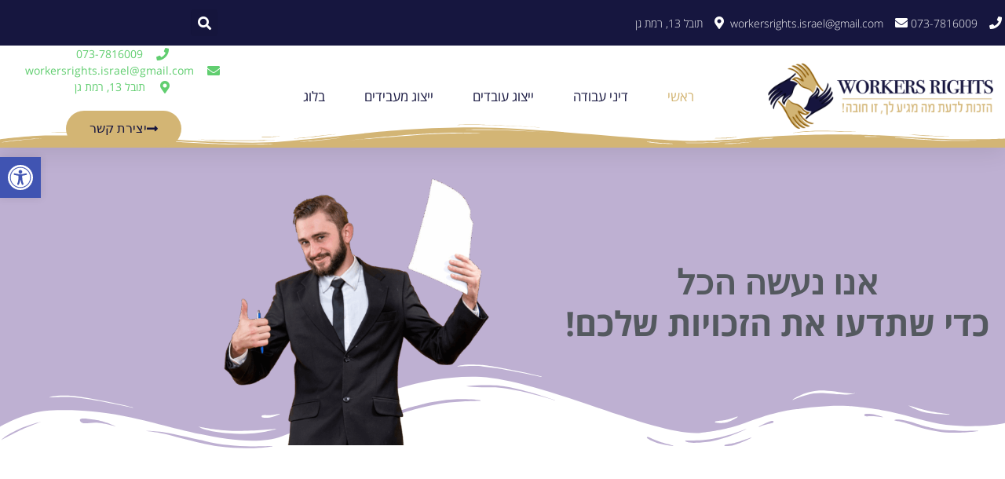

--- FILE ---
content_type: text/html; charset=UTF-8
request_url: https://www.workersrights.co.il/
body_size: 32841
content:
<!doctype html>
<html dir="rtl" lang="he-IL">
<head><meta charset="UTF-8"><script>if(navigator.userAgent.match(/MSIE|Internet Explorer/i)||navigator.userAgent.match(/Trident\/7\..*?rv:11/i)){var href=document.location.href;if(!href.match(/[?&]nowprocket/)){if(href.indexOf("?")==-1){if(href.indexOf("#")==-1){document.location.href=href+"?nowprocket=1"}else{document.location.href=href.replace("#","?nowprocket=1#")}}else{if(href.indexOf("#")==-1){document.location.href=href+"&nowprocket=1"}else{document.location.href=href.replace("#","&nowprocket=1#")}}}}</script><script>(()=>{class RocketLazyLoadScripts{constructor(){this.v="2.0.4",this.userEvents=["keydown","keyup","mousedown","mouseup","mousemove","mouseover","mouseout","touchmove","touchstart","touchend","touchcancel","wheel","click","dblclick","input"],this.attributeEvents=["onblur","onclick","oncontextmenu","ondblclick","onfocus","onmousedown","onmouseenter","onmouseleave","onmousemove","onmouseout","onmouseover","onmouseup","onmousewheel","onscroll","onsubmit"]}async t(){this.i(),this.o(),/iP(ad|hone)/.test(navigator.userAgent)&&this.h(),this.u(),this.l(this),this.m(),this.k(this),this.p(this),this._(),await Promise.all([this.R(),this.L()]),this.lastBreath=Date.now(),this.S(this),this.P(),this.D(),this.O(),this.M(),await this.C(this.delayedScripts.normal),await this.C(this.delayedScripts.defer),await this.C(this.delayedScripts.async),await this.T(),await this.F(),await this.j(),await this.A(),window.dispatchEvent(new Event("rocket-allScriptsLoaded")),this.everythingLoaded=!0,this.lastTouchEnd&&await new Promise(t=>setTimeout(t,500-Date.now()+this.lastTouchEnd)),this.I(),this.H(),this.U(),this.W()}i(){this.CSPIssue=sessionStorage.getItem("rocketCSPIssue"),document.addEventListener("securitypolicyviolation",t=>{this.CSPIssue||"script-src-elem"!==t.violatedDirective||"data"!==t.blockedURI||(this.CSPIssue=!0,sessionStorage.setItem("rocketCSPIssue",!0))},{isRocket:!0})}o(){window.addEventListener("pageshow",t=>{this.persisted=t.persisted,this.realWindowLoadedFired=!0},{isRocket:!0}),window.addEventListener("pagehide",()=>{this.onFirstUserAction=null},{isRocket:!0})}h(){let t;function e(e){t=e}window.addEventListener("touchstart",e,{isRocket:!0}),window.addEventListener("touchend",function i(o){o.changedTouches[0]&&t.changedTouches[0]&&Math.abs(o.changedTouches[0].pageX-t.changedTouches[0].pageX)<10&&Math.abs(o.changedTouches[0].pageY-t.changedTouches[0].pageY)<10&&o.timeStamp-t.timeStamp<200&&(window.removeEventListener("touchstart",e,{isRocket:!0}),window.removeEventListener("touchend",i,{isRocket:!0}),"INPUT"===o.target.tagName&&"text"===o.target.type||(o.target.dispatchEvent(new TouchEvent("touchend",{target:o.target,bubbles:!0})),o.target.dispatchEvent(new MouseEvent("mouseover",{target:o.target,bubbles:!0})),o.target.dispatchEvent(new PointerEvent("click",{target:o.target,bubbles:!0,cancelable:!0,detail:1,clientX:o.changedTouches[0].clientX,clientY:o.changedTouches[0].clientY})),event.preventDefault()))},{isRocket:!0})}q(t){this.userActionTriggered||("mousemove"!==t.type||this.firstMousemoveIgnored?"keyup"===t.type||"mouseover"===t.type||"mouseout"===t.type||(this.userActionTriggered=!0,this.onFirstUserAction&&this.onFirstUserAction()):this.firstMousemoveIgnored=!0),"click"===t.type&&t.preventDefault(),t.stopPropagation(),t.stopImmediatePropagation(),"touchstart"===this.lastEvent&&"touchend"===t.type&&(this.lastTouchEnd=Date.now()),"click"===t.type&&(this.lastTouchEnd=0),this.lastEvent=t.type,t.composedPath&&t.composedPath()[0].getRootNode()instanceof ShadowRoot&&(t.rocketTarget=t.composedPath()[0]),this.savedUserEvents.push(t)}u(){this.savedUserEvents=[],this.userEventHandler=this.q.bind(this),this.userEvents.forEach(t=>window.addEventListener(t,this.userEventHandler,{passive:!1,isRocket:!0})),document.addEventListener("visibilitychange",this.userEventHandler,{isRocket:!0})}U(){this.userEvents.forEach(t=>window.removeEventListener(t,this.userEventHandler,{passive:!1,isRocket:!0})),document.removeEventListener("visibilitychange",this.userEventHandler,{isRocket:!0}),this.savedUserEvents.forEach(t=>{(t.rocketTarget||t.target).dispatchEvent(new window[t.constructor.name](t.type,t))})}m(){const t="return false",e=Array.from(this.attributeEvents,t=>"data-rocket-"+t),i="["+this.attributeEvents.join("],[")+"]",o="[data-rocket-"+this.attributeEvents.join("],[data-rocket-")+"]",s=(e,i,o)=>{o&&o!==t&&(e.setAttribute("data-rocket-"+i,o),e["rocket"+i]=new Function("event",o),e.setAttribute(i,t))};new MutationObserver(t=>{for(const n of t)"attributes"===n.type&&(n.attributeName.startsWith("data-rocket-")||this.everythingLoaded?n.attributeName.startsWith("data-rocket-")&&this.everythingLoaded&&this.N(n.target,n.attributeName.substring(12)):s(n.target,n.attributeName,n.target.getAttribute(n.attributeName))),"childList"===n.type&&n.addedNodes.forEach(t=>{if(t.nodeType===Node.ELEMENT_NODE)if(this.everythingLoaded)for(const i of[t,...t.querySelectorAll(o)])for(const t of i.getAttributeNames())e.includes(t)&&this.N(i,t.substring(12));else for(const e of[t,...t.querySelectorAll(i)])for(const t of e.getAttributeNames())this.attributeEvents.includes(t)&&s(e,t,e.getAttribute(t))})}).observe(document,{subtree:!0,childList:!0,attributeFilter:[...this.attributeEvents,...e]})}I(){this.attributeEvents.forEach(t=>{document.querySelectorAll("[data-rocket-"+t+"]").forEach(e=>{this.N(e,t)})})}N(t,e){const i=t.getAttribute("data-rocket-"+e);i&&(t.setAttribute(e,i),t.removeAttribute("data-rocket-"+e))}k(t){Object.defineProperty(HTMLElement.prototype,"onclick",{get(){return this.rocketonclick||null},set(e){this.rocketonclick=e,this.setAttribute(t.everythingLoaded?"onclick":"data-rocket-onclick","this.rocketonclick(event)")}})}S(t){function e(e,i){let o=e[i];e[i]=null,Object.defineProperty(e,i,{get:()=>o,set(s){t.everythingLoaded?o=s:e["rocket"+i]=o=s}})}e(document,"onreadystatechange"),e(window,"onload"),e(window,"onpageshow");try{Object.defineProperty(document,"readyState",{get:()=>t.rocketReadyState,set(e){t.rocketReadyState=e},configurable:!0}),document.readyState="loading"}catch(t){console.log("WPRocket DJE readyState conflict, bypassing")}}l(t){this.originalAddEventListener=EventTarget.prototype.addEventListener,this.originalRemoveEventListener=EventTarget.prototype.removeEventListener,this.savedEventListeners=[],EventTarget.prototype.addEventListener=function(e,i,o){o&&o.isRocket||!t.B(e,this)&&!t.userEvents.includes(e)||t.B(e,this)&&!t.userActionTriggered||e.startsWith("rocket-")||t.everythingLoaded?t.originalAddEventListener.call(this,e,i,o):(t.savedEventListeners.push({target:this,remove:!1,type:e,func:i,options:o}),"mouseenter"!==e&&"mouseleave"!==e||t.originalAddEventListener.call(this,e,t.savedUserEvents.push,o))},EventTarget.prototype.removeEventListener=function(e,i,o){o&&o.isRocket||!t.B(e,this)&&!t.userEvents.includes(e)||t.B(e,this)&&!t.userActionTriggered||e.startsWith("rocket-")||t.everythingLoaded?t.originalRemoveEventListener.call(this,e,i,o):t.savedEventListeners.push({target:this,remove:!0,type:e,func:i,options:o})}}J(t,e){this.savedEventListeners=this.savedEventListeners.filter(i=>{let o=i.type,s=i.target||window;return e!==o||t!==s||(this.B(o,s)&&(i.type="rocket-"+o),this.$(i),!1)})}H(){EventTarget.prototype.addEventListener=this.originalAddEventListener,EventTarget.prototype.removeEventListener=this.originalRemoveEventListener,this.savedEventListeners.forEach(t=>this.$(t))}$(t){t.remove?this.originalRemoveEventListener.call(t.target,t.type,t.func,t.options):this.originalAddEventListener.call(t.target,t.type,t.func,t.options)}p(t){let e;function i(e){return t.everythingLoaded?e:e.split(" ").map(t=>"load"===t||t.startsWith("load.")?"rocket-jquery-load":t).join(" ")}function o(o){function s(e){const s=o.fn[e];o.fn[e]=o.fn.init.prototype[e]=function(){return this[0]===window&&t.userActionTriggered&&("string"==typeof arguments[0]||arguments[0]instanceof String?arguments[0]=i(arguments[0]):"object"==typeof arguments[0]&&Object.keys(arguments[0]).forEach(t=>{const e=arguments[0][t];delete arguments[0][t],arguments[0][i(t)]=e})),s.apply(this,arguments),this}}if(o&&o.fn&&!t.allJQueries.includes(o)){const e={DOMContentLoaded:[],"rocket-DOMContentLoaded":[]};for(const t in e)document.addEventListener(t,()=>{e[t].forEach(t=>t())},{isRocket:!0});o.fn.ready=o.fn.init.prototype.ready=function(i){function s(){parseInt(o.fn.jquery)>2?setTimeout(()=>i.bind(document)(o)):i.bind(document)(o)}return"function"==typeof i&&(t.realDomReadyFired?!t.userActionTriggered||t.fauxDomReadyFired?s():e["rocket-DOMContentLoaded"].push(s):e.DOMContentLoaded.push(s)),o([])},s("on"),s("one"),s("off"),t.allJQueries.push(o)}e=o}t.allJQueries=[],o(window.jQuery),Object.defineProperty(window,"jQuery",{get:()=>e,set(t){o(t)}})}P(){const t=new Map;document.write=document.writeln=function(e){const i=document.currentScript,o=document.createRange(),s=i.parentElement;let n=t.get(i);void 0===n&&(n=i.nextSibling,t.set(i,n));const c=document.createDocumentFragment();o.setStart(c,0),c.appendChild(o.createContextualFragment(e)),s.insertBefore(c,n)}}async R(){return new Promise(t=>{this.userActionTriggered?t():this.onFirstUserAction=t})}async L(){return new Promise(t=>{document.addEventListener("DOMContentLoaded",()=>{this.realDomReadyFired=!0,t()},{isRocket:!0})})}async j(){return this.realWindowLoadedFired?Promise.resolve():new Promise(t=>{window.addEventListener("load",t,{isRocket:!0})})}M(){this.pendingScripts=[];this.scriptsMutationObserver=new MutationObserver(t=>{for(const e of t)e.addedNodes.forEach(t=>{"SCRIPT"!==t.tagName||t.noModule||t.isWPRocket||this.pendingScripts.push({script:t,promise:new Promise(e=>{const i=()=>{const i=this.pendingScripts.findIndex(e=>e.script===t);i>=0&&this.pendingScripts.splice(i,1),e()};t.addEventListener("load",i,{isRocket:!0}),t.addEventListener("error",i,{isRocket:!0}),setTimeout(i,1e3)})})})}),this.scriptsMutationObserver.observe(document,{childList:!0,subtree:!0})}async F(){await this.X(),this.pendingScripts.length?(await this.pendingScripts[0].promise,await this.F()):this.scriptsMutationObserver.disconnect()}D(){this.delayedScripts={normal:[],async:[],defer:[]},document.querySelectorAll("script[type$=rocketlazyloadscript]").forEach(t=>{t.hasAttribute("data-rocket-src")?t.hasAttribute("async")&&!1!==t.async?this.delayedScripts.async.push(t):t.hasAttribute("defer")&&!1!==t.defer||"module"===t.getAttribute("data-rocket-type")?this.delayedScripts.defer.push(t):this.delayedScripts.normal.push(t):this.delayedScripts.normal.push(t)})}async _(){await this.L();let t=[];document.querySelectorAll("script[type$=rocketlazyloadscript][data-rocket-src]").forEach(e=>{let i=e.getAttribute("data-rocket-src");if(i&&!i.startsWith("data:")){i.startsWith("//")&&(i=location.protocol+i);try{const o=new URL(i).origin;o!==location.origin&&t.push({src:o,crossOrigin:e.crossOrigin||"module"===e.getAttribute("data-rocket-type")})}catch(t){}}}),t=[...new Map(t.map(t=>[JSON.stringify(t),t])).values()],this.Y(t,"preconnect")}async G(t){if(await this.K(),!0!==t.noModule||!("noModule"in HTMLScriptElement.prototype))return new Promise(e=>{let i;function o(){(i||t).setAttribute("data-rocket-status","executed"),e()}try{if(navigator.userAgent.includes("Firefox/")||""===navigator.vendor||this.CSPIssue)i=document.createElement("script"),[...t.attributes].forEach(t=>{let e=t.nodeName;"type"!==e&&("data-rocket-type"===e&&(e="type"),"data-rocket-src"===e&&(e="src"),i.setAttribute(e,t.nodeValue))}),t.text&&(i.text=t.text),t.nonce&&(i.nonce=t.nonce),i.hasAttribute("src")?(i.addEventListener("load",o,{isRocket:!0}),i.addEventListener("error",()=>{i.setAttribute("data-rocket-status","failed-network"),e()},{isRocket:!0}),setTimeout(()=>{i.isConnected||e()},1)):(i.text=t.text,o()),i.isWPRocket=!0,t.parentNode.replaceChild(i,t);else{const i=t.getAttribute("data-rocket-type"),s=t.getAttribute("data-rocket-src");i?(t.type=i,t.removeAttribute("data-rocket-type")):t.removeAttribute("type"),t.addEventListener("load",o,{isRocket:!0}),t.addEventListener("error",i=>{this.CSPIssue&&i.target.src.startsWith("data:")?(console.log("WPRocket: CSP fallback activated"),t.removeAttribute("src"),this.G(t).then(e)):(t.setAttribute("data-rocket-status","failed-network"),e())},{isRocket:!0}),s?(t.fetchPriority="high",t.removeAttribute("data-rocket-src"),t.src=s):t.src="data:text/javascript;base64,"+window.btoa(unescape(encodeURIComponent(t.text)))}}catch(i){t.setAttribute("data-rocket-status","failed-transform"),e()}});t.setAttribute("data-rocket-status","skipped")}async C(t){const e=t.shift();return e?(e.isConnected&&await this.G(e),this.C(t)):Promise.resolve()}O(){this.Y([...this.delayedScripts.normal,...this.delayedScripts.defer,...this.delayedScripts.async],"preload")}Y(t,e){this.trash=this.trash||[];let i=!0;var o=document.createDocumentFragment();t.forEach(t=>{const s=t.getAttribute&&t.getAttribute("data-rocket-src")||t.src;if(s&&!s.startsWith("data:")){const n=document.createElement("link");n.href=s,n.rel=e,"preconnect"!==e&&(n.as="script",n.fetchPriority=i?"high":"low"),t.getAttribute&&"module"===t.getAttribute("data-rocket-type")&&(n.crossOrigin=!0),t.crossOrigin&&(n.crossOrigin=t.crossOrigin),t.integrity&&(n.integrity=t.integrity),t.nonce&&(n.nonce=t.nonce),o.appendChild(n),this.trash.push(n),i=!1}}),document.head.appendChild(o)}W(){this.trash.forEach(t=>t.remove())}async T(){try{document.readyState="interactive"}catch(t){}this.fauxDomReadyFired=!0;try{await this.K(),this.J(document,"readystatechange"),document.dispatchEvent(new Event("rocket-readystatechange")),await this.K(),document.rocketonreadystatechange&&document.rocketonreadystatechange(),await this.K(),this.J(document,"DOMContentLoaded"),document.dispatchEvent(new Event("rocket-DOMContentLoaded")),await this.K(),this.J(window,"DOMContentLoaded"),window.dispatchEvent(new Event("rocket-DOMContentLoaded"))}catch(t){console.error(t)}}async A(){try{document.readyState="complete"}catch(t){}try{await this.K(),this.J(document,"readystatechange"),document.dispatchEvent(new Event("rocket-readystatechange")),await this.K(),document.rocketonreadystatechange&&document.rocketonreadystatechange(),await this.K(),this.J(window,"load"),window.dispatchEvent(new Event("rocket-load")),await this.K(),window.rocketonload&&window.rocketonload(),await this.K(),this.allJQueries.forEach(t=>t(window).trigger("rocket-jquery-load")),await this.K(),this.J(window,"pageshow");const t=new Event("rocket-pageshow");t.persisted=this.persisted,window.dispatchEvent(t),await this.K(),window.rocketonpageshow&&window.rocketonpageshow({persisted:this.persisted})}catch(t){console.error(t)}}async K(){Date.now()-this.lastBreath>45&&(await this.X(),this.lastBreath=Date.now())}async X(){return document.hidden?new Promise(t=>setTimeout(t)):new Promise(t=>requestAnimationFrame(t))}B(t,e){return e===document&&"readystatechange"===t||(e===document&&"DOMContentLoaded"===t||(e===window&&"DOMContentLoaded"===t||(e===window&&"load"===t||e===window&&"pageshow"===t)))}static run(){(new RocketLazyLoadScripts).t()}}RocketLazyLoadScripts.run()})();</script>
	
	<meta name="viewport" content="width=device-width, initial-scale=1">
	<link rel="profile" href="https://gmpg.org/xfn/11">
	<meta name='robots' content='index, follow, max-image-preview:large, max-snippet:-1, max-video-preview:-1' />
	<style>img:is([sizes="auto" i], [sizes^="auto," i]) { contain-intrinsic-size: 3000px 1500px }</style>
	
	<!-- This site is optimized with the Yoast SEO plugin v26.7 - https://yoast.com/wordpress/plugins/seo/ -->
	<title>דיני עבודה | זכויות עובדים | דיני תעסוקה | מה מגיע לי בעבודה?</title>
	<meta name="description" content="דיני עבודה? זכויות עובדים? עורך דין דיני תעסוקה יעזור להבין מה מגיע לכם בעבודה מול המעסיק בכל תנאי או חוזה, פיצויי פיטורין, תאונת עבודה.." />
	<link rel="canonical" href="https://www.workersrights.co.il/" />
	<meta property="og:locale" content="he_IL" />
	<meta property="og:type" content="website" />
	<meta property="og:title" content="דיני עבודה | זכויות עובדים | דיני תעסוקה | מה מגיע לי בעבודה?" />
	<meta property="og:description" content="דיני עבודה? זכויות עובדים? עורך דין דיני תעסוקה יעזור להבין מה מגיע לכם בעבודה מול המעסיק בכל תנאי או חוזה, פיצויי פיטורין, תאונת עבודה.." />
	<meta property="og:url" content="https://www.workersrights.co.il/" />
	<meta property="og:site_name" content="זכויות העובד" />
	<meta property="article:modified_time" content="2025-08-22T09:37:51+00:00" />
	<meta property="og:image" content="https://www.workersrights.co.il/wp-content/uploads/2020/11/right-4703922_640-1.jpg" />
	<meta property="og:image:width" content="640" />
	<meta property="og:image:height" content="426" />
	<meta property="og:image:type" content="image/jpeg" />
	<meta name="twitter:card" content="summary_large_image" />
	<script type="application/ld+json" class="yoast-schema-graph">{"@context":"https://schema.org","@graph":[{"@type":"WebPage","@id":"https://www.workersrights.co.il/","url":"https://www.workersrights.co.il/","name":"דיני עבודה | זכויות עובדים | דיני תעסוקה | מה מגיע לי בעבודה?","isPartOf":{"@id":"https://www.workersrights.co.il/#website"},"about":{"@id":"https://www.workersrights.co.il/#organization"},"primaryImageOfPage":{"@id":"https://www.workersrights.co.il/#primaryimage"},"image":{"@id":"https://www.workersrights.co.il/#primaryimage"},"thumbnailUrl":"https://www.workersrights.co.il/wp-content/uploads/2020/11/right-4703922_640-1.jpg","datePublished":"2020-11-19T14:27:49+00:00","dateModified":"2025-08-22T09:37:51+00:00","description":"דיני עבודה? זכויות עובדים? עורך דין דיני תעסוקה יעזור להבין מה מגיע לכם בעבודה מול המעסיק בכל תנאי או חוזה, פיצויי פיטורין, תאונת עבודה..","breadcrumb":{"@id":"https://www.workersrights.co.il/#breadcrumb"},"inLanguage":"he-IL","potentialAction":[{"@type":"ReadAction","target":["https://www.workersrights.co.il/"]}]},{"@type":"ImageObject","inLanguage":"he-IL","@id":"https://www.workersrights.co.il/#primaryimage","url":"https://www.workersrights.co.il/wp-content/uploads/2020/11/right-4703922_640-1.jpg","contentUrl":"https://www.workersrights.co.il/wp-content/uploads/2020/11/right-4703922_640-1.jpg","width":640,"height":426,"caption":"עורך דין דיני עבודה"},{"@type":"BreadcrumbList","@id":"https://www.workersrights.co.il/#breadcrumb","itemListElement":[{"@type":"ListItem","position":1,"name":"דף הבית"}]},{"@type":"WebSite","@id":"https://www.workersrights.co.il/#website","url":"https://www.workersrights.co.il/","name":"זכויות העובד","description":"זכויות עובדים בישראל","publisher":{"@id":"https://www.workersrights.co.il/#organization"},"potentialAction":[{"@type":"SearchAction","target":{"@type":"EntryPoint","urlTemplate":"https://www.workersrights.co.il/?s={search_term_string}"},"query-input":{"@type":"PropertyValueSpecification","valueRequired":true,"valueName":"search_term_string"}}],"inLanguage":"he-IL"},{"@type":"Organization","@id":"https://www.workersrights.co.il/#organization","name":"זכויות העובד","url":"https://www.workersrights.co.il/","logo":{"@type":"ImageObject","inLanguage":"he-IL","@id":"https://www.workersrights.co.il/#/schema/logo/image/","url":"https://www.workersrights.co.il/wp-content/uploads/2020/11/workers-rights-logo-05.png","contentUrl":"https://www.workersrights.co.il/wp-content/uploads/2020/11/workers-rights-logo-05.png","width":941,"height":365,"caption":"זכויות העובד"},"image":{"@id":"https://www.workersrights.co.il/#/schema/logo/image/"}}]}</script>
	<!-- / Yoast SEO plugin. -->


<link rel='dns-prefetch' href='//www.googletagmanager.com' />

<link rel="alternate" type="application/rss+xml" title="זכויות העובד &laquo; פיד‏" href="https://www.workersrights.co.il/feed/" />
<link rel="alternate" type="application/rss+xml" title="זכויות העובד &laquo; פיד תגובות‏" href="https://www.workersrights.co.il/comments/feed/" />
<style id='wp-emoji-styles-inline-css'>

	img.wp-smiley, img.emoji {
		display: inline !important;
		border: none !important;
		box-shadow: none !important;
		height: 1em !important;
		width: 1em !important;
		margin: 0 0.07em !important;
		vertical-align: -0.1em !important;
		background: none !important;
		padding: 0 !important;
	}
</style>
<style id='global-styles-inline-css'>
:root{--wp--preset--aspect-ratio--square: 1;--wp--preset--aspect-ratio--4-3: 4/3;--wp--preset--aspect-ratio--3-4: 3/4;--wp--preset--aspect-ratio--3-2: 3/2;--wp--preset--aspect-ratio--2-3: 2/3;--wp--preset--aspect-ratio--16-9: 16/9;--wp--preset--aspect-ratio--9-16: 9/16;--wp--preset--color--black: #000000;--wp--preset--color--cyan-bluish-gray: #abb8c3;--wp--preset--color--white: #ffffff;--wp--preset--color--pale-pink: #f78da7;--wp--preset--color--vivid-red: #cf2e2e;--wp--preset--color--luminous-vivid-orange: #ff6900;--wp--preset--color--luminous-vivid-amber: #fcb900;--wp--preset--color--light-green-cyan: #7bdcb5;--wp--preset--color--vivid-green-cyan: #00d084;--wp--preset--color--pale-cyan-blue: #8ed1fc;--wp--preset--color--vivid-cyan-blue: #0693e3;--wp--preset--color--vivid-purple: #9b51e0;--wp--preset--gradient--vivid-cyan-blue-to-vivid-purple: linear-gradient(135deg,rgba(6,147,227,1) 0%,rgb(155,81,224) 100%);--wp--preset--gradient--light-green-cyan-to-vivid-green-cyan: linear-gradient(135deg,rgb(122,220,180) 0%,rgb(0,208,130) 100%);--wp--preset--gradient--luminous-vivid-amber-to-luminous-vivid-orange: linear-gradient(135deg,rgba(252,185,0,1) 0%,rgba(255,105,0,1) 100%);--wp--preset--gradient--luminous-vivid-orange-to-vivid-red: linear-gradient(135deg,rgba(255,105,0,1) 0%,rgb(207,46,46) 100%);--wp--preset--gradient--very-light-gray-to-cyan-bluish-gray: linear-gradient(135deg,rgb(238,238,238) 0%,rgb(169,184,195) 100%);--wp--preset--gradient--cool-to-warm-spectrum: linear-gradient(135deg,rgb(74,234,220) 0%,rgb(151,120,209) 20%,rgb(207,42,186) 40%,rgb(238,44,130) 60%,rgb(251,105,98) 80%,rgb(254,248,76) 100%);--wp--preset--gradient--blush-light-purple: linear-gradient(135deg,rgb(255,206,236) 0%,rgb(152,150,240) 100%);--wp--preset--gradient--blush-bordeaux: linear-gradient(135deg,rgb(254,205,165) 0%,rgb(254,45,45) 50%,rgb(107,0,62) 100%);--wp--preset--gradient--luminous-dusk: linear-gradient(135deg,rgb(255,203,112) 0%,rgb(199,81,192) 50%,rgb(65,88,208) 100%);--wp--preset--gradient--pale-ocean: linear-gradient(135deg,rgb(255,245,203) 0%,rgb(182,227,212) 50%,rgb(51,167,181) 100%);--wp--preset--gradient--electric-grass: linear-gradient(135deg,rgb(202,248,128) 0%,rgb(113,206,126) 100%);--wp--preset--gradient--midnight: linear-gradient(135deg,rgb(2,3,129) 0%,rgb(40,116,252) 100%);--wp--preset--font-size--small: 13px;--wp--preset--font-size--medium: 20px;--wp--preset--font-size--large: 36px;--wp--preset--font-size--x-large: 42px;--wp--preset--spacing--20: 0.44rem;--wp--preset--spacing--30: 0.67rem;--wp--preset--spacing--40: 1rem;--wp--preset--spacing--50: 1.5rem;--wp--preset--spacing--60: 2.25rem;--wp--preset--spacing--70: 3.38rem;--wp--preset--spacing--80: 5.06rem;--wp--preset--shadow--natural: 6px 6px 9px rgba(0, 0, 0, 0.2);--wp--preset--shadow--deep: 12px 12px 50px rgba(0, 0, 0, 0.4);--wp--preset--shadow--sharp: 6px 6px 0px rgba(0, 0, 0, 0.2);--wp--preset--shadow--outlined: 6px 6px 0px -3px rgba(255, 255, 255, 1), 6px 6px rgba(0, 0, 0, 1);--wp--preset--shadow--crisp: 6px 6px 0px rgba(0, 0, 0, 1);}:root { --wp--style--global--content-size: 800px;--wp--style--global--wide-size: 1200px; }:where(body) { margin: 0; }.wp-site-blocks > .alignleft { float: left; margin-right: 2em; }.wp-site-blocks > .alignright { float: right; margin-left: 2em; }.wp-site-blocks > .aligncenter { justify-content: center; margin-left: auto; margin-right: auto; }:where(.wp-site-blocks) > * { margin-block-start: 24px; margin-block-end: 0; }:where(.wp-site-blocks) > :first-child { margin-block-start: 0; }:where(.wp-site-blocks) > :last-child { margin-block-end: 0; }:root { --wp--style--block-gap: 24px; }:root :where(.is-layout-flow) > :first-child{margin-block-start: 0;}:root :where(.is-layout-flow) > :last-child{margin-block-end: 0;}:root :where(.is-layout-flow) > *{margin-block-start: 24px;margin-block-end: 0;}:root :where(.is-layout-constrained) > :first-child{margin-block-start: 0;}:root :where(.is-layout-constrained) > :last-child{margin-block-end: 0;}:root :where(.is-layout-constrained) > *{margin-block-start: 24px;margin-block-end: 0;}:root :where(.is-layout-flex){gap: 24px;}:root :where(.is-layout-grid){gap: 24px;}.is-layout-flow > .alignleft{float: left;margin-inline-start: 0;margin-inline-end: 2em;}.is-layout-flow > .alignright{float: right;margin-inline-start: 2em;margin-inline-end: 0;}.is-layout-flow > .aligncenter{margin-left: auto !important;margin-right: auto !important;}.is-layout-constrained > .alignleft{float: left;margin-inline-start: 0;margin-inline-end: 2em;}.is-layout-constrained > .alignright{float: right;margin-inline-start: 2em;margin-inline-end: 0;}.is-layout-constrained > .aligncenter{margin-left: auto !important;margin-right: auto !important;}.is-layout-constrained > :where(:not(.alignleft):not(.alignright):not(.alignfull)){max-width: var(--wp--style--global--content-size);margin-left: auto !important;margin-right: auto !important;}.is-layout-constrained > .alignwide{max-width: var(--wp--style--global--wide-size);}body .is-layout-flex{display: flex;}.is-layout-flex{flex-wrap: wrap;align-items: center;}.is-layout-flex > :is(*, div){margin: 0;}body .is-layout-grid{display: grid;}.is-layout-grid > :is(*, div){margin: 0;}body{padding-top: 0px;padding-right: 0px;padding-bottom: 0px;padding-left: 0px;}a:where(:not(.wp-element-button)){text-decoration: underline;}:root :where(.wp-element-button, .wp-block-button__link){background-color: #32373c;border-width: 0;color: #fff;font-family: inherit;font-size: inherit;line-height: inherit;padding: calc(0.667em + 2px) calc(1.333em + 2px);text-decoration: none;}.has-black-color{color: var(--wp--preset--color--black) !important;}.has-cyan-bluish-gray-color{color: var(--wp--preset--color--cyan-bluish-gray) !important;}.has-white-color{color: var(--wp--preset--color--white) !important;}.has-pale-pink-color{color: var(--wp--preset--color--pale-pink) !important;}.has-vivid-red-color{color: var(--wp--preset--color--vivid-red) !important;}.has-luminous-vivid-orange-color{color: var(--wp--preset--color--luminous-vivid-orange) !important;}.has-luminous-vivid-amber-color{color: var(--wp--preset--color--luminous-vivid-amber) !important;}.has-light-green-cyan-color{color: var(--wp--preset--color--light-green-cyan) !important;}.has-vivid-green-cyan-color{color: var(--wp--preset--color--vivid-green-cyan) !important;}.has-pale-cyan-blue-color{color: var(--wp--preset--color--pale-cyan-blue) !important;}.has-vivid-cyan-blue-color{color: var(--wp--preset--color--vivid-cyan-blue) !important;}.has-vivid-purple-color{color: var(--wp--preset--color--vivid-purple) !important;}.has-black-background-color{background-color: var(--wp--preset--color--black) !important;}.has-cyan-bluish-gray-background-color{background-color: var(--wp--preset--color--cyan-bluish-gray) !important;}.has-white-background-color{background-color: var(--wp--preset--color--white) !important;}.has-pale-pink-background-color{background-color: var(--wp--preset--color--pale-pink) !important;}.has-vivid-red-background-color{background-color: var(--wp--preset--color--vivid-red) !important;}.has-luminous-vivid-orange-background-color{background-color: var(--wp--preset--color--luminous-vivid-orange) !important;}.has-luminous-vivid-amber-background-color{background-color: var(--wp--preset--color--luminous-vivid-amber) !important;}.has-light-green-cyan-background-color{background-color: var(--wp--preset--color--light-green-cyan) !important;}.has-vivid-green-cyan-background-color{background-color: var(--wp--preset--color--vivid-green-cyan) !important;}.has-pale-cyan-blue-background-color{background-color: var(--wp--preset--color--pale-cyan-blue) !important;}.has-vivid-cyan-blue-background-color{background-color: var(--wp--preset--color--vivid-cyan-blue) !important;}.has-vivid-purple-background-color{background-color: var(--wp--preset--color--vivid-purple) !important;}.has-black-border-color{border-color: var(--wp--preset--color--black) !important;}.has-cyan-bluish-gray-border-color{border-color: var(--wp--preset--color--cyan-bluish-gray) !important;}.has-white-border-color{border-color: var(--wp--preset--color--white) !important;}.has-pale-pink-border-color{border-color: var(--wp--preset--color--pale-pink) !important;}.has-vivid-red-border-color{border-color: var(--wp--preset--color--vivid-red) !important;}.has-luminous-vivid-orange-border-color{border-color: var(--wp--preset--color--luminous-vivid-orange) !important;}.has-luminous-vivid-amber-border-color{border-color: var(--wp--preset--color--luminous-vivid-amber) !important;}.has-light-green-cyan-border-color{border-color: var(--wp--preset--color--light-green-cyan) !important;}.has-vivid-green-cyan-border-color{border-color: var(--wp--preset--color--vivid-green-cyan) !important;}.has-pale-cyan-blue-border-color{border-color: var(--wp--preset--color--pale-cyan-blue) !important;}.has-vivid-cyan-blue-border-color{border-color: var(--wp--preset--color--vivid-cyan-blue) !important;}.has-vivid-purple-border-color{border-color: var(--wp--preset--color--vivid-purple) !important;}.has-vivid-cyan-blue-to-vivid-purple-gradient-background{background: var(--wp--preset--gradient--vivid-cyan-blue-to-vivid-purple) !important;}.has-light-green-cyan-to-vivid-green-cyan-gradient-background{background: var(--wp--preset--gradient--light-green-cyan-to-vivid-green-cyan) !important;}.has-luminous-vivid-amber-to-luminous-vivid-orange-gradient-background{background: var(--wp--preset--gradient--luminous-vivid-amber-to-luminous-vivid-orange) !important;}.has-luminous-vivid-orange-to-vivid-red-gradient-background{background: var(--wp--preset--gradient--luminous-vivid-orange-to-vivid-red) !important;}.has-very-light-gray-to-cyan-bluish-gray-gradient-background{background: var(--wp--preset--gradient--very-light-gray-to-cyan-bluish-gray) !important;}.has-cool-to-warm-spectrum-gradient-background{background: var(--wp--preset--gradient--cool-to-warm-spectrum) !important;}.has-blush-light-purple-gradient-background{background: var(--wp--preset--gradient--blush-light-purple) !important;}.has-blush-bordeaux-gradient-background{background: var(--wp--preset--gradient--blush-bordeaux) !important;}.has-luminous-dusk-gradient-background{background: var(--wp--preset--gradient--luminous-dusk) !important;}.has-pale-ocean-gradient-background{background: var(--wp--preset--gradient--pale-ocean) !important;}.has-electric-grass-gradient-background{background: var(--wp--preset--gradient--electric-grass) !important;}.has-midnight-gradient-background{background: var(--wp--preset--gradient--midnight) !important;}.has-small-font-size{font-size: var(--wp--preset--font-size--small) !important;}.has-medium-font-size{font-size: var(--wp--preset--font-size--medium) !important;}.has-large-font-size{font-size: var(--wp--preset--font-size--large) !important;}.has-x-large-font-size{font-size: var(--wp--preset--font-size--x-large) !important;}
:root :where(.wp-block-pullquote){font-size: 1.5em;line-height: 1.6;}
</style>
<link rel='stylesheet' id='pojo-a11y-css' href='https://www.workersrights.co.il/wp-content/plugins/pojo-accessibility/modules/legacy/assets/css/style.min.css?ver=1.0.0' media='all' />
<link rel='stylesheet' id='hello-elementor-css' href='https://www.workersrights.co.il/wp-content/themes/hello-elementor/assets/css/reset.css?ver=3.4.5' media='all' />
<link rel='stylesheet' id='hello-elementor-theme-style-css' href='https://www.workersrights.co.il/wp-content/themes/hello-elementor/assets/css/theme.css?ver=3.4.5' media='all' />
<link rel='stylesheet' id='hello-elementor-header-footer-css' href='https://www.workersrights.co.il/wp-content/themes/hello-elementor/assets/css/header-footer.css?ver=3.4.5' media='all' />
<link rel='stylesheet' id='elementor-frontend-css' href='https://www.workersrights.co.il/wp-content/plugins/elementor/assets/css/frontend.min.css?ver=3.34.1' media='all' />
<link rel='stylesheet' id='widget-icon-list-css' href='https://www.workersrights.co.il/wp-content/plugins/elementor/assets/css/widget-icon-list-rtl.min.css?ver=3.34.1' media='all' />
<link rel='stylesheet' id='widget-search-form-css' href='https://www.workersrights.co.il/wp-content/plugins/elementor-pro/assets/css/widget-search-form-rtl.min.css?ver=3.34.0' media='all' />
<link rel='stylesheet' id='elementor-icons-shared-0-css' href='https://www.workersrights.co.il/wp-content/plugins/elementor/assets/lib/font-awesome/css/fontawesome.min.css?ver=5.15.3' media='all' />
<link rel='stylesheet' id='elementor-icons-fa-solid-css' href='https://www.workersrights.co.il/wp-content/plugins/elementor/assets/lib/font-awesome/css/solid.min.css?ver=5.15.3' media='all' />
<link rel='stylesheet' id='e-animation-pop-css' href='https://www.workersrights.co.il/wp-content/plugins/elementor/assets/lib/animations/styles/e-animation-pop.min.css?ver=3.34.1' media='all' />
<link rel='stylesheet' id='widget-image-css' href='https://www.workersrights.co.il/wp-content/plugins/elementor/assets/css/widget-image-rtl.min.css?ver=3.34.1' media='all' />
<link rel='stylesheet' id='widget-nav-menu-css' href='https://www.workersrights.co.il/wp-content/plugins/elementor-pro/assets/css/widget-nav-menu-rtl.min.css?ver=3.34.0' media='all' />
<link rel='stylesheet' id='e-animation-bounce-css' href='https://www.workersrights.co.il/wp-content/plugins/elementor/assets/lib/animations/styles/bounce.min.css?ver=3.34.1' media='all' />
<link rel='stylesheet' id='e-sticky-css' href='https://www.workersrights.co.il/wp-content/plugins/elementor-pro/assets/css/modules/sticky.min.css?ver=3.34.0' media='all' />
<link rel='stylesheet' id='e-shapes-css' href='https://www.workersrights.co.il/wp-content/plugins/elementor/assets/css/conditionals/shapes.min.css?ver=3.34.1' media='all' />
<link rel='stylesheet' id='widget-heading-css' href='https://www.workersrights.co.il/wp-content/plugins/elementor/assets/css/widget-heading-rtl.min.css?ver=3.34.1' media='all' />
<link rel='stylesheet' id='widget-form-css' href='https://www.workersrights.co.il/wp-content/plugins/elementor-pro/assets/css/widget-form-rtl.min.css?ver=3.34.0' media='all' />
<link rel='stylesheet' id='widget-animated-headline-css' href='https://www.workersrights.co.il/wp-content/plugins/elementor-pro/assets/css/widget-animated-headline-rtl.min.css?ver=3.34.0' media='all' />
<link rel='stylesheet' id='widget-posts-css' href='https://www.workersrights.co.il/wp-content/plugins/elementor-pro/assets/css/widget-posts-rtl.min.css?ver=3.34.0' media='all' />
<link rel='stylesheet' id='widget-divider-css' href='https://www.workersrights.co.il/wp-content/plugins/elementor/assets/css/widget-divider-rtl.min.css?ver=3.34.1' media='all' />
<link rel='stylesheet' id='elementor-icons-css' href='https://www.workersrights.co.il/wp-content/plugins/elementor/assets/lib/eicons/css/elementor-icons.min.css?ver=5.45.0' media='all' />
<link rel='stylesheet' id='elementor-post-10-css' href='https://www.workersrights.co.il/wp-content/uploads/elementor/css/post-10.css?ver=1768284178' media='all' />
<link rel='stylesheet' id='widget-spacer-css' href='https://www.workersrights.co.il/wp-content/plugins/elementor/assets/css/widget-spacer-rtl.min.css?ver=3.34.1' media='all' />
<link rel='stylesheet' id='e-animation-fadeIn-css' href='https://www.workersrights.co.il/wp-content/plugins/elementor/assets/lib/animations/styles/fadeIn.min.css?ver=3.34.1' media='all' />
<link rel='stylesheet' id='elementor-post-9-css' href='https://www.workersrights.co.il/wp-content/uploads/elementor/css/post-9.css?ver=1768284786' media='all' />
<link rel='stylesheet' id='elementor-post-191-css' href='https://www.workersrights.co.il/wp-content/uploads/elementor/css/post-191.css?ver=1768284178' media='all' />
<link rel='stylesheet' id='elementor-post-43-css' href='https://www.workersrights.co.il/wp-content/uploads/elementor/css/post-43.css?ver=1768284178' media='all' />
<link rel='stylesheet' id='elementor-gf-local-roboto-css' href='https://www.workersrights.co.il/wp-content/uploads/elementor/google-fonts/css/roboto.css?ver=1742272825' media='all' />
<link rel='stylesheet' id='elementor-gf-local-montserrat-css' href='https://www.workersrights.co.il/wp-content/uploads/elementor/google-fonts/css/montserrat.css?ver=1742272835' media='all' />
<link rel='stylesheet' id='elementor-gf-local-specialelite-css' href='https://www.workersrights.co.il/wp-content/uploads/elementor/google-fonts/css/specialelite.css?ver=1742272836' media='all' />
<link rel='stylesheet' id='elementor-gf-local-opensanshebrew-css' href='https://www.workersrights.co.il/wp-content/uploads/elementor/google-fonts/css/opensanshebrew.css?ver=1742272839' media='all' />
<script type="rocketlazyloadscript" data-rocket-src="https://www.workersrights.co.il/wp-includes/js/jquery/jquery.min.js?ver=3.7.1" id="jquery-core-js"></script>
<script type="rocketlazyloadscript" data-rocket-src="https://www.workersrights.co.il/wp-includes/js/jquery/jquery-migrate.min.js?ver=3.4.1" id="jquery-migrate-js" data-rocket-defer defer></script>
<link rel="https://api.w.org/" href="https://www.workersrights.co.il/wp-json/" /><link rel="alternate" title="JSON" type="application/json" href="https://www.workersrights.co.il/wp-json/wp/v2/pages/9" /><link rel="EditURI" type="application/rsd+xml" title="RSD" href="https://www.workersrights.co.il/xmlrpc.php?rsd" />
<meta name="generator" content="WordPress 6.8.3" />
<link rel='shortlink' href='https://www.workersrights.co.il/' />
<link rel="alternate" title="oEmbed (JSON)" type="application/json+oembed" href="https://www.workersrights.co.il/wp-json/oembed/1.0/embed?url=https%3A%2F%2Fwww.workersrights.co.il%2F" />
<link rel="alternate" title="oEmbed (XML)" type="text/xml+oembed" href="https://www.workersrights.co.il/wp-json/oembed/1.0/embed?url=https%3A%2F%2Fwww.workersrights.co.il%2F&#038;format=xml" />
<meta name="generator" content="Site Kit by Google 1.170.0" /><style type="text/css">
#pojo-a11y-toolbar .pojo-a11y-toolbar-toggle a{ background-color: #4054b2;	color: #ffffff;}
#pojo-a11y-toolbar .pojo-a11y-toolbar-overlay, #pojo-a11y-toolbar .pojo-a11y-toolbar-overlay ul.pojo-a11y-toolbar-items.pojo-a11y-links{ border-color: #4054b2;}
body.pojo-a11y-focusable a:focus{ outline-style: solid !important;	outline-width: 1px !important;	outline-color: #FF0000 !important;}
#pojo-a11y-toolbar{ top: 200px !important;}
#pojo-a11y-toolbar .pojo-a11y-toolbar-overlay{ background-color: #ffffff;}
#pojo-a11y-toolbar .pojo-a11y-toolbar-overlay ul.pojo-a11y-toolbar-items li.pojo-a11y-toolbar-item a, #pojo-a11y-toolbar .pojo-a11y-toolbar-overlay p.pojo-a11y-toolbar-title{ color: #333333;}
#pojo-a11y-toolbar .pojo-a11y-toolbar-overlay ul.pojo-a11y-toolbar-items li.pojo-a11y-toolbar-item a.active{ background-color: #4054b2;	color: #ffffff;}
@media (max-width: 767px) { #pojo-a11y-toolbar { top: 20px !important; } }</style><meta name="generator" content="Elementor 3.34.1; features: additional_custom_breakpoints; settings: css_print_method-external, google_font-enabled, font_display-auto">
			<style>
				.e-con.e-parent:nth-of-type(n+4):not(.e-lazyloaded):not(.e-no-lazyload),
				.e-con.e-parent:nth-of-type(n+4):not(.e-lazyloaded):not(.e-no-lazyload) * {
					background-image: none !important;
				}
				@media screen and (max-height: 1024px) {
					.e-con.e-parent:nth-of-type(n+3):not(.e-lazyloaded):not(.e-no-lazyload),
					.e-con.e-parent:nth-of-type(n+3):not(.e-lazyloaded):not(.e-no-lazyload) * {
						background-image: none !important;
					}
				}
				@media screen and (max-height: 640px) {
					.e-con.e-parent:nth-of-type(n+2):not(.e-lazyloaded):not(.e-no-lazyload),
					.e-con.e-parent:nth-of-type(n+2):not(.e-lazyloaded):not(.e-no-lazyload) * {
						background-image: none !important;
					}
				}
			</style>
			<!-- Global site tag (gtag.js) - Google Analytics -->
<script type="rocketlazyloadscript" async data-rocket-src="https://www.googletagmanager.com/gtag/js?id=G-2N6E8DY13S"></script>
<script type="rocketlazyloadscript">
  window.dataLayer = window.dataLayer || [];
  function gtag(){dataLayer.push(arguments);}
  gtag('js', new Date());

  gtag('config', 'G-2N6E8DY13S');
</script><link rel="icon" href="https://www.workersrights.co.il/wp-content/uploads/2020/11/workers-rights-logo-05-150x150.png" sizes="32x32" />
<link rel="icon" href="https://www.workersrights.co.il/wp-content/uploads/2020/11/workers-rights-logo-05.png" sizes="192x192" />
<link rel="apple-touch-icon" href="https://www.workersrights.co.il/wp-content/uploads/2020/11/workers-rights-logo-05.png" />
<meta name="msapplication-TileImage" content="https://www.workersrights.co.il/wp-content/uploads/2020/11/workers-rights-logo-05.png" />
<meta name="generator" content="WP Rocket 3.20.1.2" data-wpr-features="wpr_delay_js wpr_defer_js wpr_desktop" /></head>
<body data-rsssl=1 class="rtl home wp-singular page-template page-template-elementor_header_footer page page-id-9 wp-custom-logo wp-embed-responsive wp-theme-hello-elementor hello-elementor-default elementor-default elementor-template-full-width elementor-kit-10 elementor-page elementor-page-9">



<a class="skip-link screen-reader-text" href="#content">דלג לתוכן</a>

		<header data-rocket-location-hash="74fe8674449b18af849ee1269a97012c" data-elementor-type="header" data-elementor-id="191" class="elementor elementor-191 elementor-location-header" data-elementor-post-type="elementor_library">
					<section data-rocket-location-hash="fbff3fd34f865349fc2b5a916aaf18c6" class="elementor-section elementor-top-section elementor-element elementor-element-1e5bbbef elementor-section-full_width elementor-hidden-tablet elementor-hidden-phone elementor-section-height-default elementor-section-height-default" data-id="1e5bbbef" data-element_type="section" id="header_pop">
						<div data-rocket-location-hash="82f6c6a00e9a86a2eaa3cc6e8d136714" class="elementor-container elementor-column-gap-default">
					<div class="elementor-column elementor-col-100 elementor-top-column elementor-element elementor-element-3f71327c" data-id="3f71327c" data-element_type="column">
			<div class="elementor-widget-wrap elementor-element-populated">
						<section class="elementor-section elementor-inner-section elementor-element elementor-element-1a8a2d7b elementor-reverse-mobile elementor-section-boxed elementor-section-height-default elementor-section-height-default" data-id="1a8a2d7b" data-element_type="section" data-settings="{&quot;background_background&quot;:&quot;classic&quot;}">
						<div data-rocket-location-hash="b3be091174dcd2d7573499587c59c9d9" class="elementor-container elementor-column-gap-default">
					<div class="elementor-column elementor-col-50 elementor-inner-column elementor-element elementor-element-24f68926 elementor-hidden-phone" data-id="24f68926" data-element_type="column">
			<div class="elementor-widget-wrap elementor-element-populated">
						<div class="elementor-element elementor-element-500d174a elementor-icon-list--layout-inline elementor-align-end elementor-mobile-align-center elementor-list-item-link-full_width elementor-widget elementor-widget-icon-list" data-id="500d174a" data-element_type="widget" data-widget_type="icon-list.default">
				<div class="elementor-widget-container">
							<ul class="elementor-icon-list-items elementor-inline-items">
							<li class="elementor-icon-list-item elementor-inline-item">
											<a href="tel:0737816009">

												<span class="elementor-icon-list-icon">
							<i aria-hidden="true" class="fas fa-phone"></i>						</span>
										<span class="elementor-icon-list-text">073-7816009</span>
											</a>
									</li>
								<li class="elementor-icon-list-item elementor-inline-item">
											<a href="mailto:workersrights.israel@gmail.com">

												<span class="elementor-icon-list-icon">
							<i aria-hidden="true" class="fas fa-envelope"></i>						</span>
										<span class="elementor-icon-list-text">workersrights.israel@gmail.com</span>
											</a>
									</li>
								<li class="elementor-icon-list-item elementor-inline-item">
											<span class="elementor-icon-list-icon">
							<i aria-hidden="true" class="fas fa-map-marker-alt"></i>						</span>
										<span class="elementor-icon-list-text">תובל 13, רמת גן</span>
									</li>
						</ul>
						</div>
				</div>
					</div>
		</div>
				<div class="elementor-column elementor-col-50 elementor-inner-column elementor-element elementor-element-61f541cc" data-id="61f541cc" data-element_type="column">
			<div class="elementor-widget-wrap elementor-element-populated">
						<div class="elementor-element elementor-element-475b706e elementor-search-form--skin-full_screen elementor-widget elementor-widget-search-form" data-id="475b706e" data-element_type="widget" data-settings="{&quot;skin&quot;:&quot;full_screen&quot;}" data-widget_type="search-form.default">
				<div class="elementor-widget-container">
							<search role="search">
			<form class="elementor-search-form" action="https://www.workersrights.co.il" method="get">
												<div class="elementor-search-form__toggle" role="button" tabindex="0" aria-label="חיפוש">
					<i aria-hidden="true" class="fas fa-search"></i>				</div>
								<div class="elementor-search-form__container">
					<label class="elementor-screen-only" for="elementor-search-form-475b706e">חיפוש</label>

					
					<input id="elementor-search-form-475b706e" placeholder="" class="elementor-search-form__input" type="search" name="s" value="">
					
					
										<div class="dialog-lightbox-close-button dialog-close-button" role="button" tabindex="0" aria-label="סגור את תיבת החיפוש">
						<i aria-hidden="true" class="eicon-close"></i>					</div>
									</div>
			</form>
		</search>
						</div>
				</div>
					</div>
		</div>
					</div>
		</section>
				<section class="elementor-section elementor-inner-section elementor-element elementor-element-78659563 elementor-section-full_width elementor-section-height-default elementor-section-height-default" data-id="78659563" data-element_type="section" data-settings="{&quot;background_background&quot;:&quot;classic&quot;,&quot;sticky&quot;:&quot;top&quot;,&quot;shape_divider_bottom&quot;:&quot;wave-brush&quot;,&quot;sticky_on&quot;:[&quot;desktop&quot;,&quot;tablet&quot;,&quot;mobile&quot;],&quot;sticky_offset&quot;:0,&quot;sticky_effects_offset&quot;:0,&quot;sticky_anchor_link_offset&quot;:0}">
					<div data-rocket-location-hash="26229892c94ea3f7c83c845d28cb283f" class="elementor-shape elementor-shape-bottom" aria-hidden="true" data-negative="false">
			<svg xmlns="http://www.w3.org/2000/svg" viewBox="0 0 283.5 27.8" preserveAspectRatio="none">
	<path class="elementor-shape-fill" d="M283.5,9.7c0,0-7.3,4.3-14,4.6c-6.8,0.3-12.6,0-20.9-1.5c-11.3-2-33.1-10.1-44.7-5.7	s-12.1,4.6-18,7.4c-6.6,3.2-20,9.6-36.6,9.3C131.6,23.5,99.5,7.2,86.3,8c-1.4,0.1-6.6,0.8-10.5,2c-3.8,1.2-9.4,3.8-17,4.7	c-3.2,0.4-8.3,1.1-14.2,0.9c-1.5-0.1-6.3-0.4-12-1.6c-5.7-1.2-11-3.1-15.8-3.7C6.5,9.2,0,10.8,0,10.8V0h283.5V9.7z M260.8,11.3	c-0.7-1-2-0.4-4.3-0.4c-2.3,0-6.1-1.2-5.8-1.1c0.3,0.1,3.1,1.5,6,1.9C259.7,12.2,261.4,12.3,260.8,11.3z M242.4,8.6	c0,0-2.4-0.2-5.6-0.9c-3.2-0.8-10.3-2.8-15.1-3.5c-8.2-1.1-15.8,0-15.1,0.1c0.8,0.1,9.6-0.6,17.6,1.1c3.3,0.7,9.3,2.2,12.4,2.7	C239.9,8.7,242.4,8.6,242.4,8.6z M185.2,8.5c1.7-0.7-13.3,4.7-18.5,6.1c-2.1,0.6-6.2,1.6-10,2c-3.9,0.4-8.9,0.4-8.8,0.5	c0,0.2,5.8,0.8,11.2,0c5.4-0.8,5.2-1.1,7.6-1.6C170.5,14.7,183.5,9.2,185.2,8.5z M199.1,6.9c0.2,0-0.8-0.4-4.8,1.1	c-4,1.5-6.7,3.5-6.9,3.7c-0.2,0.1,3.5-1.8,6.6-3C197,7.5,199,6.9,199.1,6.9z M283,6c-0.1,0.1-1.9,1.1-4.8,2.5s-6.9,2.8-6.7,2.7	c0.2,0,3.5-0.6,7.4-2.5C282.8,6.8,283.1,5.9,283,6z M31.3,11.6c0.1-0.2-1.9-0.2-4.5-1.2s-5.4-1.6-7.8-2C15,7.6,7.3,8.5,7.7,8.6	C8,8.7,15.9,8.3,20.2,9.3c2.2,0.5,2.4,0.5,5.7,1.6S31.2,11.9,31.3,11.6z M73,9.2c0.4-0.1,3.5-1.6,8.4-2.6c4.9-1.1,8.9-0.5,8.9-0.8	c0-0.3-1-0.9-6.2-0.3S72.6,9.3,73,9.2z M71.6,6.7C71.8,6.8,75,5.4,77.3,5c2.3-0.3,1.9-0.5,1.9-0.6c0-0.1-1.1-0.2-2.7,0.2	C74.8,5.1,71.4,6.6,71.6,6.7z M93.6,4.4c0.1,0.2,3.5,0.8,5.6,1.8c2.1,1,1.8,0.6,1.9,0.5c0.1-0.1-0.8-0.8-2.4-1.3	C97.1,4.8,93.5,4.2,93.6,4.4z M65.4,11.1c-0.1,0.3,0.3,0.5,1.9-0.2s2.6-1.3,2.2-1.2s-0.9,0.4-2.5,0.8C65.3,10.9,65.5,10.8,65.4,11.1	z M34.5,12.4c-0.2,0,2.1,0.8,3.3,0.9c1.2,0.1,2,0.1,2-0.2c0-0.3-0.1-0.5-1.6-0.4C36.6,12.8,34.7,12.4,34.5,12.4z M152.2,21.1	c-0.1,0.1-2.4-0.3-7.5-0.3c-5,0-13.6-2.4-17.2-3.5c-3.6-1.1,10,3.9,16.5,4.1C150.5,21.6,152.3,21,152.2,21.1z"/>
	<path class="elementor-shape-fill" d="M269.6,18c-0.1-0.1-4.6,0.3-7.2,0c-7.3-0.7-17-3.2-16.6-2.9c0.4,0.3,13.7,3.1,17,3.3	C267.7,18.8,269.7,18,269.6,18z"/>
	<path class="elementor-shape-fill" d="M227.4,9.8c-0.2-0.1-4.5-1-9.5-1.2c-5-0.2-12.7,0.6-12.3,0.5c0.3-0.1,5.9-1.8,13.3-1.2	S227.6,9.9,227.4,9.8z"/>
	<path class="elementor-shape-fill" d="M204.5,13.4c-0.1-0.1,2-1,3.2-1.1c1.2-0.1,2,0,2,0.3c0,0.3-0.1,0.5-1.6,0.4	C206.4,12.9,204.6,13.5,204.5,13.4z"/>
	<path class="elementor-shape-fill" d="M201,10.6c0-0.1-4.4,1.2-6.3,2.2c-1.9,0.9-6.2,3.1-6.1,3.1c0.1,0.1,4.2-1.6,6.3-2.6	S201,10.7,201,10.6z"/>
	<path class="elementor-shape-fill" d="M154.5,26.7c-0.1-0.1-4.6,0.3-7.2,0c-7.3-0.7-17-3.2-16.6-2.9c0.4,0.3,13.7,3.1,17,3.3	C152.6,27.5,154.6,26.8,154.5,26.7z"/>
	<path class="elementor-shape-fill" d="M41.9,19.3c0,0,1.2-0.3,2.9-0.1c1.7,0.2,5.8,0.9,8.2,0.7c4.2-0.4,7.4-2.7,7-2.6	c-0.4,0-4.3,2.2-8.6,1.9c-1.8-0.1-5.1-0.5-6.7-0.4S41.9,19.3,41.9,19.3z"/>
	<path class="elementor-shape-fill" d="M75.5,12.6c0.2,0.1,2-0.8,4.3-1.1c2.3-0.2,2.1-0.3,2.1-0.5c0-0.1-1.8-0.4-3.4,0	C76.9,11.5,75.3,12.5,75.5,12.6z"/>
	<path class="elementor-shape-fill" d="M15.6,13.2c0-0.1,4.3,0,6.7,0.5c2.4,0.5,5,1.9,5,2c0,0.1-2.7-0.8-5.1-1.4	C19.9,13.7,15.7,13.3,15.6,13.2z"/>
</svg>		</div>
					<div data-rocket-location-hash="2aac35cf2c11024fe90c54c8a041fb0e" class="elementor-container elementor-column-gap-default">
					<div class="elementor-column elementor-col-33 elementor-inner-column elementor-element elementor-element-1d3457b1" data-id="1d3457b1" data-element_type="column">
			<div class="elementor-widget-wrap elementor-element-populated">
						<div class="elementor-element elementor-element-56c03ee0 elementor-widget elementor-widget-image" data-id="56c03ee0" data-element_type="widget" data-widget_type="image.default">
				<div class="elementor-widget-container">
																<a href="https://www.workersrights.co.il">
							<img fetchpriority="high" width="768" height="298" src="https://www.workersrights.co.il/wp-content/uploads/2020/11/workers-rights-logo-05-768x298.png" class="elementor-animation-pop attachment-medium_large size-medium_large wp-image-247" alt="" srcset="https://www.workersrights.co.il/wp-content/uploads/2020/11/workers-rights-logo-05-768x298.png 768w, https://www.workersrights.co.il/wp-content/uploads/2020/11/workers-rights-logo-05-300x116.png 300w, https://www.workersrights.co.il/wp-content/uploads/2020/11/workers-rights-logo-05.png 941w" sizes="(max-width: 768px) 100vw, 768px" />								</a>
															</div>
				</div>
					</div>
		</div>
				<div class="elementor-column elementor-col-33 elementor-inner-column elementor-element elementor-element-776ac5ce" data-id="776ac5ce" data-element_type="column">
			<div class="elementor-widget-wrap elementor-element-populated">
						<div class="elementor-element elementor-element-10f349c9 elementor-nav-menu__align-center elementor-nav-menu--stretch elementor-nav-menu__text-align-center elementor-nav-menu--dropdown-tablet elementor-nav-menu--toggle elementor-nav-menu--burger elementor-widget elementor-widget-nav-menu" data-id="10f349c9" data-element_type="widget" data-settings="{&quot;full_width&quot;:&quot;stretch&quot;,&quot;layout&quot;:&quot;horizontal&quot;,&quot;submenu_icon&quot;:{&quot;value&quot;:&quot;&lt;i class=\&quot;fas fa-caret-down\&quot; aria-hidden=\&quot;true\&quot;&gt;&lt;\/i&gt;&quot;,&quot;library&quot;:&quot;fa-solid&quot;},&quot;toggle&quot;:&quot;burger&quot;}" data-widget_type="nav-menu.default">
				<div class="elementor-widget-container">
								<nav aria-label="תפריט" class="elementor-nav-menu--main elementor-nav-menu__container elementor-nav-menu--layout-horizontal e--pointer-underline e--animation-fade">
				<ul id="menu-1-10f349c9" class="elementor-nav-menu"><li class="menu-item menu-item-type-post_type menu-item-object-page menu-item-home current-menu-item page_item page-item-9 current_page_item menu-item-181"><a href="https://www.workersrights.co.il/" aria-current="page" class="elementor-item elementor-item-active">ראשי</a></li>
<li class="menu-item menu-item-type-taxonomy menu-item-object-category menu-item-has-children menu-item-290"><a href="https://www.workersrights.co.il/category/%d7%93%d7%99%d7%a0%d7%99-%d7%a2%d7%91%d7%95%d7%93%d7%94/" class="elementor-item">דיני עבודה</a>
<ul class="sub-menu elementor-nav-menu--dropdown">
	<li class="menu-item menu-item-type-taxonomy menu-item-object-category menu-item-293"><a href="https://www.workersrights.co.il/category/%d7%93%d7%99%d7%a0%d7%99-%d7%a2%d7%91%d7%95%d7%93%d7%94/%d7%97%d7%95%d7%a7%d7%99-%d7%a2%d7%91%d7%95%d7%93%d7%94/" class="elementor-sub-item">חוקי עבודה</a></li>
	<li class="menu-item menu-item-type-taxonomy menu-item-object-category menu-item-292"><a href="https://www.workersrights.co.il/category/%d7%93%d7%99%d7%a0%d7%99-%d7%a2%d7%91%d7%95%d7%93%d7%94/%d7%96%d7%9b%d7%95%d7%99%d7%95%d7%aa-%d7%a2%d7%95%d7%91%d7%93%d7%99%d7%9d/" class="elementor-sub-item">זכויות עובדים</a></li>
	<li class="menu-item menu-item-type-taxonomy menu-item-object-category menu-item-295"><a href="https://www.workersrights.co.il/category/%d7%93%d7%99%d7%a0%d7%99-%d7%a2%d7%91%d7%95%d7%93%d7%94/%d7%a4%d7%99%d7%a6%d7%95%d7%99%d7%99-%d7%a4%d7%99%d7%98%d7%95%d7%a8%d7%99%d7%9f/" class="elementor-sub-item">פיצויי פיטורין</a></li>
	<li class="menu-item menu-item-type-taxonomy menu-item-object-category menu-item-291"><a href="https://www.workersrights.co.il/category/%d7%93%d7%99%d7%a0%d7%99-%d7%a2%d7%91%d7%95%d7%93%d7%94/%d7%90%d7%95%d7%91%d7%93%d7%9f-%d7%9b%d7%95%d7%a9%d7%a8-%d7%a2%d7%91%d7%95%d7%93%d7%94/" class="elementor-sub-item">אובדן כושר עבודה</a></li>
	<li class="menu-item menu-item-type-taxonomy menu-item-object-category menu-item-294"><a href="https://www.workersrights.co.il/category/%d7%93%d7%99%d7%a0%d7%99-%d7%a2%d7%91%d7%95%d7%93%d7%94/%d7%a2%d7%95%d7%91%d7%93%d7%99%d7%9d-%d7%96%d7%a8%d7%99%d7%9d/" class="elementor-sub-item">עובדים זרים</a></li>
	<li class="menu-item menu-item-type-taxonomy menu-item-object-category menu-item-1038"><a href="https://www.workersrights.co.il/category/%d7%93%d7%99%d7%a0%d7%99-%d7%a2%d7%91%d7%95%d7%93%d7%94/%d7%a4%d7%a8%d7%99%d7%a9%d7%94/" class="elementor-sub-item">פרישה</a></li>
	<li class="menu-item menu-item-type-taxonomy menu-item-object-category menu-item-296"><a href="https://www.workersrights.co.il/category/%d7%93%d7%99%d7%a0%d7%99-%d7%a2%d7%91%d7%95%d7%93%d7%94/%d7%aa%d7%90%d7%95%d7%a0%d7%95%d7%aa-%d7%a2%d7%91%d7%95%d7%93%d7%94/" class="elementor-sub-item">תאונות עבודה</a></li>
</ul>
</li>
<li class="menu-item menu-item-type-taxonomy menu-item-object-category menu-item-has-children menu-item-413"><a href="https://www.workersrights.co.il/category/%d7%99%d7%99%d7%a6%d7%95%d7%92-%d7%a2%d7%95%d7%91%d7%93%d7%99%d7%9d/" class="elementor-item">ייצוג עובדים</a>
<ul class="sub-menu elementor-nav-menu--dropdown">
	<li class="menu-item menu-item-type-taxonomy menu-item-object-category menu-item-has-children menu-item-583"><a href="https://www.workersrights.co.il/category/%d7%a0%d7%a9%d7%99%d7%9d/" class="elementor-sub-item">נשים</a>
	<ul class="sub-menu elementor-nav-menu--dropdown">
		<li class="menu-item menu-item-type-taxonomy menu-item-object-category menu-item-664"><a href="https://www.workersrights.co.il/category/%d7%94%d7%a8%d7%99%d7%95%d7%9f/" class="elementor-sub-item">הריון</a></li>
		<li class="menu-item menu-item-type-taxonomy menu-item-object-category menu-item-297"><a href="https://www.workersrights.co.il/category/%d7%94%d7%98%d7%a8%d7%93%d7%94-%d7%9e%d7%99%d7%a0%d7%99%d7%aa/" class="elementor-sub-item">הטרדה מינית</a></li>
	</ul>
</li>
	<li class="menu-item menu-item-type-taxonomy menu-item-object-category menu-item-666"><a href="https://www.workersrights.co.il/category/%d7%9e%d7%9c%d7%a6%d7%a8%d7%99%d7%9d-%d7%9e%d7%9c%d7%a6%d7%a8%d7%99%d7%95%d7%aa/" class="elementor-sub-item">מלצרים / מלצריות</a></li>
	<li class="menu-item menu-item-type-taxonomy menu-item-object-category menu-item-456"><a href="https://www.workersrights.co.il/category/%d7%a9%d7%9b%d7%a8-%d7%a2%d7%91%d7%95%d7%93%d7%94/" class="elementor-sub-item">שכר עבודה</a></li>
</ul>
</li>
<li class="menu-item menu-item-type-taxonomy menu-item-object-category menu-item-has-children menu-item-665"><a href="https://www.workersrights.co.il/category/%d7%99%d7%99%d7%a6%d7%95%d7%92-%d7%9e%d7%a2%d7%91%d7%99%d7%93%d7%99%d7%9d/" class="elementor-item">ייצוג מעבידים</a>
<ul class="sub-menu elementor-nav-menu--dropdown">
	<li class="menu-item menu-item-type-taxonomy menu-item-object-category menu-item-667"><a href="https://www.workersrights.co.il/category/%d7%9e%d7%a1%d7%a2%d7%93%d7%95%d7%aa/" class="elementor-sub-item">מסעדות</a></li>
</ul>
</li>
<li class="menu-item menu-item-type-taxonomy menu-item-object-category menu-item-190"><a href="https://www.workersrights.co.il/category/%d7%91%d7%9c%d7%95%d7%92/" class="elementor-item">בלוג</a></li>
</ul>			</nav>
					<div class="elementor-menu-toggle" role="button" tabindex="0" aria-label="כפתור פתיחת תפריט" aria-expanded="false">
			<i aria-hidden="true" role="presentation" class="elementor-menu-toggle__icon--open eicon-menu-bar"></i><i aria-hidden="true" role="presentation" class="elementor-menu-toggle__icon--close eicon-close"></i>		</div>
					<nav class="elementor-nav-menu--dropdown elementor-nav-menu__container" aria-hidden="true">
				<ul id="menu-2-10f349c9" class="elementor-nav-menu"><li class="menu-item menu-item-type-post_type menu-item-object-page menu-item-home current-menu-item page_item page-item-9 current_page_item menu-item-181"><a href="https://www.workersrights.co.il/" aria-current="page" class="elementor-item elementor-item-active" tabindex="-1">ראשי</a></li>
<li class="menu-item menu-item-type-taxonomy menu-item-object-category menu-item-has-children menu-item-290"><a href="https://www.workersrights.co.il/category/%d7%93%d7%99%d7%a0%d7%99-%d7%a2%d7%91%d7%95%d7%93%d7%94/" class="elementor-item" tabindex="-1">דיני עבודה</a>
<ul class="sub-menu elementor-nav-menu--dropdown">
	<li class="menu-item menu-item-type-taxonomy menu-item-object-category menu-item-293"><a href="https://www.workersrights.co.il/category/%d7%93%d7%99%d7%a0%d7%99-%d7%a2%d7%91%d7%95%d7%93%d7%94/%d7%97%d7%95%d7%a7%d7%99-%d7%a2%d7%91%d7%95%d7%93%d7%94/" class="elementor-sub-item" tabindex="-1">חוקי עבודה</a></li>
	<li class="menu-item menu-item-type-taxonomy menu-item-object-category menu-item-292"><a href="https://www.workersrights.co.il/category/%d7%93%d7%99%d7%a0%d7%99-%d7%a2%d7%91%d7%95%d7%93%d7%94/%d7%96%d7%9b%d7%95%d7%99%d7%95%d7%aa-%d7%a2%d7%95%d7%91%d7%93%d7%99%d7%9d/" class="elementor-sub-item" tabindex="-1">זכויות עובדים</a></li>
	<li class="menu-item menu-item-type-taxonomy menu-item-object-category menu-item-295"><a href="https://www.workersrights.co.il/category/%d7%93%d7%99%d7%a0%d7%99-%d7%a2%d7%91%d7%95%d7%93%d7%94/%d7%a4%d7%99%d7%a6%d7%95%d7%99%d7%99-%d7%a4%d7%99%d7%98%d7%95%d7%a8%d7%99%d7%9f/" class="elementor-sub-item" tabindex="-1">פיצויי פיטורין</a></li>
	<li class="menu-item menu-item-type-taxonomy menu-item-object-category menu-item-291"><a href="https://www.workersrights.co.il/category/%d7%93%d7%99%d7%a0%d7%99-%d7%a2%d7%91%d7%95%d7%93%d7%94/%d7%90%d7%95%d7%91%d7%93%d7%9f-%d7%9b%d7%95%d7%a9%d7%a8-%d7%a2%d7%91%d7%95%d7%93%d7%94/" class="elementor-sub-item" tabindex="-1">אובדן כושר עבודה</a></li>
	<li class="menu-item menu-item-type-taxonomy menu-item-object-category menu-item-294"><a href="https://www.workersrights.co.il/category/%d7%93%d7%99%d7%a0%d7%99-%d7%a2%d7%91%d7%95%d7%93%d7%94/%d7%a2%d7%95%d7%91%d7%93%d7%99%d7%9d-%d7%96%d7%a8%d7%99%d7%9d/" class="elementor-sub-item" tabindex="-1">עובדים זרים</a></li>
	<li class="menu-item menu-item-type-taxonomy menu-item-object-category menu-item-1038"><a href="https://www.workersrights.co.il/category/%d7%93%d7%99%d7%a0%d7%99-%d7%a2%d7%91%d7%95%d7%93%d7%94/%d7%a4%d7%a8%d7%99%d7%a9%d7%94/" class="elementor-sub-item" tabindex="-1">פרישה</a></li>
	<li class="menu-item menu-item-type-taxonomy menu-item-object-category menu-item-296"><a href="https://www.workersrights.co.il/category/%d7%93%d7%99%d7%a0%d7%99-%d7%a2%d7%91%d7%95%d7%93%d7%94/%d7%aa%d7%90%d7%95%d7%a0%d7%95%d7%aa-%d7%a2%d7%91%d7%95%d7%93%d7%94/" class="elementor-sub-item" tabindex="-1">תאונות עבודה</a></li>
</ul>
</li>
<li class="menu-item menu-item-type-taxonomy menu-item-object-category menu-item-has-children menu-item-413"><a href="https://www.workersrights.co.il/category/%d7%99%d7%99%d7%a6%d7%95%d7%92-%d7%a2%d7%95%d7%91%d7%93%d7%99%d7%9d/" class="elementor-item" tabindex="-1">ייצוג עובדים</a>
<ul class="sub-menu elementor-nav-menu--dropdown">
	<li class="menu-item menu-item-type-taxonomy menu-item-object-category menu-item-has-children menu-item-583"><a href="https://www.workersrights.co.il/category/%d7%a0%d7%a9%d7%99%d7%9d/" class="elementor-sub-item" tabindex="-1">נשים</a>
	<ul class="sub-menu elementor-nav-menu--dropdown">
		<li class="menu-item menu-item-type-taxonomy menu-item-object-category menu-item-664"><a href="https://www.workersrights.co.il/category/%d7%94%d7%a8%d7%99%d7%95%d7%9f/" class="elementor-sub-item" tabindex="-1">הריון</a></li>
		<li class="menu-item menu-item-type-taxonomy menu-item-object-category menu-item-297"><a href="https://www.workersrights.co.il/category/%d7%94%d7%98%d7%a8%d7%93%d7%94-%d7%9e%d7%99%d7%a0%d7%99%d7%aa/" class="elementor-sub-item" tabindex="-1">הטרדה מינית</a></li>
	</ul>
</li>
	<li class="menu-item menu-item-type-taxonomy menu-item-object-category menu-item-666"><a href="https://www.workersrights.co.il/category/%d7%9e%d7%9c%d7%a6%d7%a8%d7%99%d7%9d-%d7%9e%d7%9c%d7%a6%d7%a8%d7%99%d7%95%d7%aa/" class="elementor-sub-item" tabindex="-1">מלצרים / מלצריות</a></li>
	<li class="menu-item menu-item-type-taxonomy menu-item-object-category menu-item-456"><a href="https://www.workersrights.co.il/category/%d7%a9%d7%9b%d7%a8-%d7%a2%d7%91%d7%95%d7%93%d7%94/" class="elementor-sub-item" tabindex="-1">שכר עבודה</a></li>
</ul>
</li>
<li class="menu-item menu-item-type-taxonomy menu-item-object-category menu-item-has-children menu-item-665"><a href="https://www.workersrights.co.il/category/%d7%99%d7%99%d7%a6%d7%95%d7%92-%d7%9e%d7%a2%d7%91%d7%99%d7%93%d7%99%d7%9d/" class="elementor-item" tabindex="-1">ייצוג מעבידים</a>
<ul class="sub-menu elementor-nav-menu--dropdown">
	<li class="menu-item menu-item-type-taxonomy menu-item-object-category menu-item-667"><a href="https://www.workersrights.co.il/category/%d7%9e%d7%a1%d7%a2%d7%93%d7%95%d7%aa/" class="elementor-sub-item" tabindex="-1">מסעדות</a></li>
</ul>
</li>
<li class="menu-item menu-item-type-taxonomy menu-item-object-category menu-item-190"><a href="https://www.workersrights.co.il/category/%d7%91%d7%9c%d7%95%d7%92/" class="elementor-item" tabindex="-1">בלוג</a></li>
</ul>			</nav>
						</div>
				</div>
					</div>
		</div>
				<div class="elementor-column elementor-col-33 elementor-inner-column elementor-element elementor-element-6c632fb2" data-id="6c632fb2" data-element_type="column">
			<div class="elementor-widget-wrap elementor-element-populated">
						<div class="elementor-element elementor-element-1dd6553 elementor-icon-list--layout-inline elementor-align-center elementor-mobile-align-center elementor-list-item-link-full_width elementor-widget elementor-widget-icon-list" data-id="1dd6553" data-element_type="widget" data-widget_type="icon-list.default">
				<div class="elementor-widget-container">
							<ul class="elementor-icon-list-items elementor-inline-items">
							<li class="elementor-icon-list-item elementor-inline-item">
											<a href="tel:0737816009">

												<span class="elementor-icon-list-icon">
							<i aria-hidden="true" class="fas fa-phone"></i>						</span>
										<span class="elementor-icon-list-text">073-7816009</span>
											</a>
									</li>
								<li class="elementor-icon-list-item elementor-inline-item">
											<a href="mailto:workersrights.israel@gmail.com">

												<span class="elementor-icon-list-icon">
							<i aria-hidden="true" class="fas fa-envelope"></i>						</span>
										<span class="elementor-icon-list-text">workersrights.israel@gmail.com</span>
											</a>
									</li>
								<li class="elementor-icon-list-item elementor-inline-item">
											<span class="elementor-icon-list-icon">
							<i aria-hidden="true" class="fas fa-map-marker-alt"></i>						</span>
										<span class="elementor-icon-list-text">תובל 13, רמת גן</span>
									</li>
						</ul>
						</div>
				</div>
				<div class="elementor-element elementor-element-6eea9229 elementor-align-center elementor-hidden-phone elementor-invisible elementor-widget elementor-widget-button" data-id="6eea9229" data-element_type="widget" data-settings="{&quot;_animation&quot;:&quot;bounce&quot;}" data-widget_type="button.default">
				<div class="elementor-widget-container">
									<div class="elementor-button-wrapper">
					<a class="elementor-button elementor-button-link elementor-size-md" href="https://www.workersrights.co.il/%d7%99%d7%a6%d7%99%d7%a8%d7%aa-%d7%a7%d7%a9%d7%a8/">
						<span class="elementor-button-content-wrapper">
						<span class="elementor-button-icon">
				<i aria-hidden="true" class="fas fa-long-arrow-alt-right"></i>			</span>
									<span class="elementor-button-text">יצירת קשר</span>
					</span>
					</a>
				</div>
								</div>
				</div>
					</div>
		</div>
					</div>
		</section>
					</div>
		</div>
					</div>
		</section>
				<section data-rocket-location-hash="899b38e56137f049cec2fb1714a05f7b" class="elementor-section elementor-top-section elementor-element elementor-element-d8764eb elementor-section-full_width elementor-hidden-desktop elementor-section-height-default elementor-section-height-default" data-id="d8764eb" data-element_type="section">
						<div data-rocket-location-hash="c0a8692ba87932e4b64164f91c78807d" class="elementor-container elementor-column-gap-default">
					<div class="elementor-column elementor-col-100 elementor-top-column elementor-element elementor-element-7bff742" data-id="7bff742" data-element_type="column">
			<div class="elementor-widget-wrap elementor-element-populated">
						<section class="elementor-section elementor-inner-section elementor-element elementor-element-81a85d3 elementor-section-full_width elementor-section-height-default elementor-section-height-default" data-id="81a85d3" data-element_type="section" data-settings="{&quot;background_background&quot;:&quot;classic&quot;,&quot;sticky&quot;:&quot;top&quot;,&quot;sticky_on&quot;:[&quot;desktop&quot;,&quot;tablet&quot;,&quot;mobile&quot;],&quot;sticky_offset&quot;:0,&quot;sticky_effects_offset&quot;:0,&quot;sticky_anchor_link_offset&quot;:0}">
						<div data-rocket-location-hash="028f2321af60c698d7eb1a54aeed5255" class="elementor-container elementor-column-gap-default">
					<div class="elementor-column elementor-col-33 elementor-inner-column elementor-element elementor-element-5ae41cd" data-id="5ae41cd" data-element_type="column">
			<div class="elementor-widget-wrap elementor-element-populated">
						<div class="elementor-element elementor-element-8859aaa elementor-widget elementor-widget-image" data-id="8859aaa" data-element_type="widget" data-widget_type="image.default">
				<div class="elementor-widget-container">
																<a href="https://www.workersrights.co.il">
							<img fetchpriority="high" width="768" height="298" src="https://www.workersrights.co.il/wp-content/uploads/2020/11/workers-rights-logo-05-768x298.png" class="elementor-animation-pop attachment-medium_large size-medium_large wp-image-247" alt="" srcset="https://www.workersrights.co.il/wp-content/uploads/2020/11/workers-rights-logo-05-768x298.png 768w, https://www.workersrights.co.il/wp-content/uploads/2020/11/workers-rights-logo-05-300x116.png 300w, https://www.workersrights.co.il/wp-content/uploads/2020/11/workers-rights-logo-05.png 941w" sizes="(max-width: 768px) 100vw, 768px" />								</a>
															</div>
				</div>
					</div>
		</div>
				<div class="elementor-column elementor-col-33 elementor-inner-column elementor-element elementor-element-99b8349" data-id="99b8349" data-element_type="column">
			<div class="elementor-widget-wrap elementor-element-populated">
						<div class="elementor-element elementor-element-4bca04b elementor-nav-menu__align-center elementor-nav-menu--stretch elementor-nav-menu__text-align-center elementor-nav-menu--dropdown-tablet elementor-nav-menu--toggle elementor-nav-menu--burger elementor-widget elementor-widget-nav-menu" data-id="4bca04b" data-element_type="widget" data-settings="{&quot;full_width&quot;:&quot;stretch&quot;,&quot;layout&quot;:&quot;horizontal&quot;,&quot;submenu_icon&quot;:{&quot;value&quot;:&quot;&lt;i class=\&quot;fas fa-caret-down\&quot; aria-hidden=\&quot;true\&quot;&gt;&lt;\/i&gt;&quot;,&quot;library&quot;:&quot;fa-solid&quot;},&quot;toggle&quot;:&quot;burger&quot;}" data-widget_type="nav-menu.default">
				<div class="elementor-widget-container">
								<nav aria-label="תפריט" class="elementor-nav-menu--main elementor-nav-menu__container elementor-nav-menu--layout-horizontal e--pointer-underline e--animation-fade">
				<ul id="menu-1-4bca04b" class="elementor-nav-menu"><li class="menu-item menu-item-type-post_type menu-item-object-page menu-item-home current-menu-item page_item page-item-9 current_page_item menu-item-181"><a href="https://www.workersrights.co.il/" aria-current="page" class="elementor-item elementor-item-active">ראשי</a></li>
<li class="menu-item menu-item-type-taxonomy menu-item-object-category menu-item-has-children menu-item-290"><a href="https://www.workersrights.co.il/category/%d7%93%d7%99%d7%a0%d7%99-%d7%a2%d7%91%d7%95%d7%93%d7%94/" class="elementor-item">דיני עבודה</a>
<ul class="sub-menu elementor-nav-menu--dropdown">
	<li class="menu-item menu-item-type-taxonomy menu-item-object-category menu-item-293"><a href="https://www.workersrights.co.il/category/%d7%93%d7%99%d7%a0%d7%99-%d7%a2%d7%91%d7%95%d7%93%d7%94/%d7%97%d7%95%d7%a7%d7%99-%d7%a2%d7%91%d7%95%d7%93%d7%94/" class="elementor-sub-item">חוקי עבודה</a></li>
	<li class="menu-item menu-item-type-taxonomy menu-item-object-category menu-item-292"><a href="https://www.workersrights.co.il/category/%d7%93%d7%99%d7%a0%d7%99-%d7%a2%d7%91%d7%95%d7%93%d7%94/%d7%96%d7%9b%d7%95%d7%99%d7%95%d7%aa-%d7%a2%d7%95%d7%91%d7%93%d7%99%d7%9d/" class="elementor-sub-item">זכויות עובדים</a></li>
	<li class="menu-item menu-item-type-taxonomy menu-item-object-category menu-item-295"><a href="https://www.workersrights.co.il/category/%d7%93%d7%99%d7%a0%d7%99-%d7%a2%d7%91%d7%95%d7%93%d7%94/%d7%a4%d7%99%d7%a6%d7%95%d7%99%d7%99-%d7%a4%d7%99%d7%98%d7%95%d7%a8%d7%99%d7%9f/" class="elementor-sub-item">פיצויי פיטורין</a></li>
	<li class="menu-item menu-item-type-taxonomy menu-item-object-category menu-item-291"><a href="https://www.workersrights.co.il/category/%d7%93%d7%99%d7%a0%d7%99-%d7%a2%d7%91%d7%95%d7%93%d7%94/%d7%90%d7%95%d7%91%d7%93%d7%9f-%d7%9b%d7%95%d7%a9%d7%a8-%d7%a2%d7%91%d7%95%d7%93%d7%94/" class="elementor-sub-item">אובדן כושר עבודה</a></li>
	<li class="menu-item menu-item-type-taxonomy menu-item-object-category menu-item-294"><a href="https://www.workersrights.co.il/category/%d7%93%d7%99%d7%a0%d7%99-%d7%a2%d7%91%d7%95%d7%93%d7%94/%d7%a2%d7%95%d7%91%d7%93%d7%99%d7%9d-%d7%96%d7%a8%d7%99%d7%9d/" class="elementor-sub-item">עובדים זרים</a></li>
	<li class="menu-item menu-item-type-taxonomy menu-item-object-category menu-item-1038"><a href="https://www.workersrights.co.il/category/%d7%93%d7%99%d7%a0%d7%99-%d7%a2%d7%91%d7%95%d7%93%d7%94/%d7%a4%d7%a8%d7%99%d7%a9%d7%94/" class="elementor-sub-item">פרישה</a></li>
	<li class="menu-item menu-item-type-taxonomy menu-item-object-category menu-item-296"><a href="https://www.workersrights.co.il/category/%d7%93%d7%99%d7%a0%d7%99-%d7%a2%d7%91%d7%95%d7%93%d7%94/%d7%aa%d7%90%d7%95%d7%a0%d7%95%d7%aa-%d7%a2%d7%91%d7%95%d7%93%d7%94/" class="elementor-sub-item">תאונות עבודה</a></li>
</ul>
</li>
<li class="menu-item menu-item-type-taxonomy menu-item-object-category menu-item-has-children menu-item-413"><a href="https://www.workersrights.co.il/category/%d7%99%d7%99%d7%a6%d7%95%d7%92-%d7%a2%d7%95%d7%91%d7%93%d7%99%d7%9d/" class="elementor-item">ייצוג עובדים</a>
<ul class="sub-menu elementor-nav-menu--dropdown">
	<li class="menu-item menu-item-type-taxonomy menu-item-object-category menu-item-has-children menu-item-583"><a href="https://www.workersrights.co.il/category/%d7%a0%d7%a9%d7%99%d7%9d/" class="elementor-sub-item">נשים</a>
	<ul class="sub-menu elementor-nav-menu--dropdown">
		<li class="menu-item menu-item-type-taxonomy menu-item-object-category menu-item-664"><a href="https://www.workersrights.co.il/category/%d7%94%d7%a8%d7%99%d7%95%d7%9f/" class="elementor-sub-item">הריון</a></li>
		<li class="menu-item menu-item-type-taxonomy menu-item-object-category menu-item-297"><a href="https://www.workersrights.co.il/category/%d7%94%d7%98%d7%a8%d7%93%d7%94-%d7%9e%d7%99%d7%a0%d7%99%d7%aa/" class="elementor-sub-item">הטרדה מינית</a></li>
	</ul>
</li>
	<li class="menu-item menu-item-type-taxonomy menu-item-object-category menu-item-666"><a href="https://www.workersrights.co.il/category/%d7%9e%d7%9c%d7%a6%d7%a8%d7%99%d7%9d-%d7%9e%d7%9c%d7%a6%d7%a8%d7%99%d7%95%d7%aa/" class="elementor-sub-item">מלצרים / מלצריות</a></li>
	<li class="menu-item menu-item-type-taxonomy menu-item-object-category menu-item-456"><a href="https://www.workersrights.co.il/category/%d7%a9%d7%9b%d7%a8-%d7%a2%d7%91%d7%95%d7%93%d7%94/" class="elementor-sub-item">שכר עבודה</a></li>
</ul>
</li>
<li class="menu-item menu-item-type-taxonomy menu-item-object-category menu-item-has-children menu-item-665"><a href="https://www.workersrights.co.il/category/%d7%99%d7%99%d7%a6%d7%95%d7%92-%d7%9e%d7%a2%d7%91%d7%99%d7%93%d7%99%d7%9d/" class="elementor-item">ייצוג מעבידים</a>
<ul class="sub-menu elementor-nav-menu--dropdown">
	<li class="menu-item menu-item-type-taxonomy menu-item-object-category menu-item-667"><a href="https://www.workersrights.co.il/category/%d7%9e%d7%a1%d7%a2%d7%93%d7%95%d7%aa/" class="elementor-sub-item">מסעדות</a></li>
</ul>
</li>
<li class="menu-item menu-item-type-taxonomy menu-item-object-category menu-item-190"><a href="https://www.workersrights.co.il/category/%d7%91%d7%9c%d7%95%d7%92/" class="elementor-item">בלוג</a></li>
</ul>			</nav>
					<div class="elementor-menu-toggle" role="button" tabindex="0" aria-label="כפתור פתיחת תפריט" aria-expanded="false">
			<i aria-hidden="true" role="presentation" class="elementor-menu-toggle__icon--open eicon-menu-bar"></i><i aria-hidden="true" role="presentation" class="elementor-menu-toggle__icon--close eicon-close"></i>		</div>
					<nav class="elementor-nav-menu--dropdown elementor-nav-menu__container" aria-hidden="true">
				<ul id="menu-2-4bca04b" class="elementor-nav-menu"><li class="menu-item menu-item-type-post_type menu-item-object-page menu-item-home current-menu-item page_item page-item-9 current_page_item menu-item-181"><a href="https://www.workersrights.co.il/" aria-current="page" class="elementor-item elementor-item-active" tabindex="-1">ראשי</a></li>
<li class="menu-item menu-item-type-taxonomy menu-item-object-category menu-item-has-children menu-item-290"><a href="https://www.workersrights.co.il/category/%d7%93%d7%99%d7%a0%d7%99-%d7%a2%d7%91%d7%95%d7%93%d7%94/" class="elementor-item" tabindex="-1">דיני עבודה</a>
<ul class="sub-menu elementor-nav-menu--dropdown">
	<li class="menu-item menu-item-type-taxonomy menu-item-object-category menu-item-293"><a href="https://www.workersrights.co.il/category/%d7%93%d7%99%d7%a0%d7%99-%d7%a2%d7%91%d7%95%d7%93%d7%94/%d7%97%d7%95%d7%a7%d7%99-%d7%a2%d7%91%d7%95%d7%93%d7%94/" class="elementor-sub-item" tabindex="-1">חוקי עבודה</a></li>
	<li class="menu-item menu-item-type-taxonomy menu-item-object-category menu-item-292"><a href="https://www.workersrights.co.il/category/%d7%93%d7%99%d7%a0%d7%99-%d7%a2%d7%91%d7%95%d7%93%d7%94/%d7%96%d7%9b%d7%95%d7%99%d7%95%d7%aa-%d7%a2%d7%95%d7%91%d7%93%d7%99%d7%9d/" class="elementor-sub-item" tabindex="-1">זכויות עובדים</a></li>
	<li class="menu-item menu-item-type-taxonomy menu-item-object-category menu-item-295"><a href="https://www.workersrights.co.il/category/%d7%93%d7%99%d7%a0%d7%99-%d7%a2%d7%91%d7%95%d7%93%d7%94/%d7%a4%d7%99%d7%a6%d7%95%d7%99%d7%99-%d7%a4%d7%99%d7%98%d7%95%d7%a8%d7%99%d7%9f/" class="elementor-sub-item" tabindex="-1">פיצויי פיטורין</a></li>
	<li class="menu-item menu-item-type-taxonomy menu-item-object-category menu-item-291"><a href="https://www.workersrights.co.il/category/%d7%93%d7%99%d7%a0%d7%99-%d7%a2%d7%91%d7%95%d7%93%d7%94/%d7%90%d7%95%d7%91%d7%93%d7%9f-%d7%9b%d7%95%d7%a9%d7%a8-%d7%a2%d7%91%d7%95%d7%93%d7%94/" class="elementor-sub-item" tabindex="-1">אובדן כושר עבודה</a></li>
	<li class="menu-item menu-item-type-taxonomy menu-item-object-category menu-item-294"><a href="https://www.workersrights.co.il/category/%d7%93%d7%99%d7%a0%d7%99-%d7%a2%d7%91%d7%95%d7%93%d7%94/%d7%a2%d7%95%d7%91%d7%93%d7%99%d7%9d-%d7%96%d7%a8%d7%99%d7%9d/" class="elementor-sub-item" tabindex="-1">עובדים זרים</a></li>
	<li class="menu-item menu-item-type-taxonomy menu-item-object-category menu-item-1038"><a href="https://www.workersrights.co.il/category/%d7%93%d7%99%d7%a0%d7%99-%d7%a2%d7%91%d7%95%d7%93%d7%94/%d7%a4%d7%a8%d7%99%d7%a9%d7%94/" class="elementor-sub-item" tabindex="-1">פרישה</a></li>
	<li class="menu-item menu-item-type-taxonomy menu-item-object-category menu-item-296"><a href="https://www.workersrights.co.il/category/%d7%93%d7%99%d7%a0%d7%99-%d7%a2%d7%91%d7%95%d7%93%d7%94/%d7%aa%d7%90%d7%95%d7%a0%d7%95%d7%aa-%d7%a2%d7%91%d7%95%d7%93%d7%94/" class="elementor-sub-item" tabindex="-1">תאונות עבודה</a></li>
</ul>
</li>
<li class="menu-item menu-item-type-taxonomy menu-item-object-category menu-item-has-children menu-item-413"><a href="https://www.workersrights.co.il/category/%d7%99%d7%99%d7%a6%d7%95%d7%92-%d7%a2%d7%95%d7%91%d7%93%d7%99%d7%9d/" class="elementor-item" tabindex="-1">ייצוג עובדים</a>
<ul class="sub-menu elementor-nav-menu--dropdown">
	<li class="menu-item menu-item-type-taxonomy menu-item-object-category menu-item-has-children menu-item-583"><a href="https://www.workersrights.co.il/category/%d7%a0%d7%a9%d7%99%d7%9d/" class="elementor-sub-item" tabindex="-1">נשים</a>
	<ul class="sub-menu elementor-nav-menu--dropdown">
		<li class="menu-item menu-item-type-taxonomy menu-item-object-category menu-item-664"><a href="https://www.workersrights.co.il/category/%d7%94%d7%a8%d7%99%d7%95%d7%9f/" class="elementor-sub-item" tabindex="-1">הריון</a></li>
		<li class="menu-item menu-item-type-taxonomy menu-item-object-category menu-item-297"><a href="https://www.workersrights.co.il/category/%d7%94%d7%98%d7%a8%d7%93%d7%94-%d7%9e%d7%99%d7%a0%d7%99%d7%aa/" class="elementor-sub-item" tabindex="-1">הטרדה מינית</a></li>
	</ul>
</li>
	<li class="menu-item menu-item-type-taxonomy menu-item-object-category menu-item-666"><a href="https://www.workersrights.co.il/category/%d7%9e%d7%9c%d7%a6%d7%a8%d7%99%d7%9d-%d7%9e%d7%9c%d7%a6%d7%a8%d7%99%d7%95%d7%aa/" class="elementor-sub-item" tabindex="-1">מלצרים / מלצריות</a></li>
	<li class="menu-item menu-item-type-taxonomy menu-item-object-category menu-item-456"><a href="https://www.workersrights.co.il/category/%d7%a9%d7%9b%d7%a8-%d7%a2%d7%91%d7%95%d7%93%d7%94/" class="elementor-sub-item" tabindex="-1">שכר עבודה</a></li>
</ul>
</li>
<li class="menu-item menu-item-type-taxonomy menu-item-object-category menu-item-has-children menu-item-665"><a href="https://www.workersrights.co.il/category/%d7%99%d7%99%d7%a6%d7%95%d7%92-%d7%9e%d7%a2%d7%91%d7%99%d7%93%d7%99%d7%9d/" class="elementor-item" tabindex="-1">ייצוג מעבידים</a>
<ul class="sub-menu elementor-nav-menu--dropdown">
	<li class="menu-item menu-item-type-taxonomy menu-item-object-category menu-item-667"><a href="https://www.workersrights.co.il/category/%d7%9e%d7%a1%d7%a2%d7%93%d7%95%d7%aa/" class="elementor-sub-item" tabindex="-1">מסעדות</a></li>
</ul>
</li>
<li class="menu-item menu-item-type-taxonomy menu-item-object-category menu-item-190"><a href="https://www.workersrights.co.il/category/%d7%91%d7%9c%d7%95%d7%92/" class="elementor-item" tabindex="-1">בלוג</a></li>
</ul>			</nav>
						</div>
				</div>
					</div>
		</div>
				<div class="elementor-column elementor-col-33 elementor-inner-column elementor-element elementor-element-c81c623" data-id="c81c623" data-element_type="column">
			<div class="elementor-widget-wrap elementor-element-populated">
						<div class="elementor-element elementor-element-02a8d7d elementor-icon-list--layout-inline elementor-align-center elementor-mobile-align-center elementor-tablet-align-center elementor-list-item-link-full_width elementor-widget elementor-widget-icon-list" data-id="02a8d7d" data-element_type="widget" data-widget_type="icon-list.default">
				<div class="elementor-widget-container">
							<ul class="elementor-icon-list-items elementor-inline-items">
							<li class="elementor-icon-list-item elementor-inline-item">
											<a href="tel:0737816009">

												<span class="elementor-icon-list-icon">
							<i aria-hidden="true" class="fas fa-phone"></i>						</span>
										<span class="elementor-icon-list-text">073-7816009</span>
											</a>
									</li>
								<li class="elementor-icon-list-item elementor-inline-item">
											<a href="mailto:workersrights.israel@gmail.com">

												<span class="elementor-icon-list-icon">
							<i aria-hidden="true" class="fas fa-envelope"></i>						</span>
										<span class="elementor-icon-list-text">workersrights.israel@gmail.com</span>
											</a>
									</li>
								<li class="elementor-icon-list-item elementor-inline-item">
											<span class="elementor-icon-list-icon">
							<i aria-hidden="true" class="fas fa-map-marker-alt"></i>						</span>
										<span class="elementor-icon-list-text">תובל 13, רמת גן</span>
									</li>
						</ul>
						</div>
				</div>
					</div>
		</div>
					</div>
		</section>
					</div>
		</div>
					</div>
		</section>
				</header>
				<div data-rocket-location-hash="3a21718a5bd7a6e2cd254304df051143" data-elementor-type="wp-page" data-elementor-id="9" class="elementor elementor-9" data-elementor-post-type="page">
						<section data-rocket-location-hash="407f980f846bb2454976e371554c206f" class="elementor-section elementor-top-section elementor-element elementor-element-d295039 elementor-section-height-min-height elementor-section-boxed elementor-section-height-default elementor-section-items-middle elementor-invisible" data-id="d295039" data-element_type="section" data-settings="{&quot;background_background&quot;:&quot;classic&quot;,&quot;shape_divider_bottom&quot;:&quot;wave-brush&quot;,&quot;animation&quot;:&quot;fadeIn&quot;}">
							<div data-rocket-location-hash="9bb5569590c8472c17936a1a153c7d0a" class="elementor-background-overlay"></div>
						<div class="elementor-shape elementor-shape-bottom" aria-hidden="true" data-negative="false">
			<svg xmlns="http://www.w3.org/2000/svg" viewBox="0 0 283.5 27.8" preserveAspectRatio="none">
	<path class="elementor-shape-fill" d="M283.5,9.7c0,0-7.3,4.3-14,4.6c-6.8,0.3-12.6,0-20.9-1.5c-11.3-2-33.1-10.1-44.7-5.7	s-12.1,4.6-18,7.4c-6.6,3.2-20,9.6-36.6,9.3C131.6,23.5,99.5,7.2,86.3,8c-1.4,0.1-6.6,0.8-10.5,2c-3.8,1.2-9.4,3.8-17,4.7	c-3.2,0.4-8.3,1.1-14.2,0.9c-1.5-0.1-6.3-0.4-12-1.6c-5.7-1.2-11-3.1-15.8-3.7C6.5,9.2,0,10.8,0,10.8V0h283.5V9.7z M260.8,11.3	c-0.7-1-2-0.4-4.3-0.4c-2.3,0-6.1-1.2-5.8-1.1c0.3,0.1,3.1,1.5,6,1.9C259.7,12.2,261.4,12.3,260.8,11.3z M242.4,8.6	c0,0-2.4-0.2-5.6-0.9c-3.2-0.8-10.3-2.8-15.1-3.5c-8.2-1.1-15.8,0-15.1,0.1c0.8,0.1,9.6-0.6,17.6,1.1c3.3,0.7,9.3,2.2,12.4,2.7	C239.9,8.7,242.4,8.6,242.4,8.6z M185.2,8.5c1.7-0.7-13.3,4.7-18.5,6.1c-2.1,0.6-6.2,1.6-10,2c-3.9,0.4-8.9,0.4-8.8,0.5	c0,0.2,5.8,0.8,11.2,0c5.4-0.8,5.2-1.1,7.6-1.6C170.5,14.7,183.5,9.2,185.2,8.5z M199.1,6.9c0.2,0-0.8-0.4-4.8,1.1	c-4,1.5-6.7,3.5-6.9,3.7c-0.2,0.1,3.5-1.8,6.6-3C197,7.5,199,6.9,199.1,6.9z M283,6c-0.1,0.1-1.9,1.1-4.8,2.5s-6.9,2.8-6.7,2.7	c0.2,0,3.5-0.6,7.4-2.5C282.8,6.8,283.1,5.9,283,6z M31.3,11.6c0.1-0.2-1.9-0.2-4.5-1.2s-5.4-1.6-7.8-2C15,7.6,7.3,8.5,7.7,8.6	C8,8.7,15.9,8.3,20.2,9.3c2.2,0.5,2.4,0.5,5.7,1.6S31.2,11.9,31.3,11.6z M73,9.2c0.4-0.1,3.5-1.6,8.4-2.6c4.9-1.1,8.9-0.5,8.9-0.8	c0-0.3-1-0.9-6.2-0.3S72.6,9.3,73,9.2z M71.6,6.7C71.8,6.8,75,5.4,77.3,5c2.3-0.3,1.9-0.5,1.9-0.6c0-0.1-1.1-0.2-2.7,0.2	C74.8,5.1,71.4,6.6,71.6,6.7z M93.6,4.4c0.1,0.2,3.5,0.8,5.6,1.8c2.1,1,1.8,0.6,1.9,0.5c0.1-0.1-0.8-0.8-2.4-1.3	C97.1,4.8,93.5,4.2,93.6,4.4z M65.4,11.1c-0.1,0.3,0.3,0.5,1.9-0.2s2.6-1.3,2.2-1.2s-0.9,0.4-2.5,0.8C65.3,10.9,65.5,10.8,65.4,11.1	z M34.5,12.4c-0.2,0,2.1,0.8,3.3,0.9c1.2,0.1,2,0.1,2-0.2c0-0.3-0.1-0.5-1.6-0.4C36.6,12.8,34.7,12.4,34.5,12.4z M152.2,21.1	c-0.1,0.1-2.4-0.3-7.5-0.3c-5,0-13.6-2.4-17.2-3.5c-3.6-1.1,10,3.9,16.5,4.1C150.5,21.6,152.3,21,152.2,21.1z"/>
	<path class="elementor-shape-fill" d="M269.6,18c-0.1-0.1-4.6,0.3-7.2,0c-7.3-0.7-17-3.2-16.6-2.9c0.4,0.3,13.7,3.1,17,3.3	C267.7,18.8,269.7,18,269.6,18z"/>
	<path class="elementor-shape-fill" d="M227.4,9.8c-0.2-0.1-4.5-1-9.5-1.2c-5-0.2-12.7,0.6-12.3,0.5c0.3-0.1,5.9-1.8,13.3-1.2	S227.6,9.9,227.4,9.8z"/>
	<path class="elementor-shape-fill" d="M204.5,13.4c-0.1-0.1,2-1,3.2-1.1c1.2-0.1,2,0,2,0.3c0,0.3-0.1,0.5-1.6,0.4	C206.4,12.9,204.6,13.5,204.5,13.4z"/>
	<path class="elementor-shape-fill" d="M201,10.6c0-0.1-4.4,1.2-6.3,2.2c-1.9,0.9-6.2,3.1-6.1,3.1c0.1,0.1,4.2-1.6,6.3-2.6	S201,10.7,201,10.6z"/>
	<path class="elementor-shape-fill" d="M154.5,26.7c-0.1-0.1-4.6,0.3-7.2,0c-7.3-0.7-17-3.2-16.6-2.9c0.4,0.3,13.7,3.1,17,3.3	C152.6,27.5,154.6,26.8,154.5,26.7z"/>
	<path class="elementor-shape-fill" d="M41.9,19.3c0,0,1.2-0.3,2.9-0.1c1.7,0.2,5.8,0.9,8.2,0.7c4.2-0.4,7.4-2.7,7-2.6	c-0.4,0-4.3,2.2-8.6,1.9c-1.8-0.1-5.1-0.5-6.7-0.4S41.9,19.3,41.9,19.3z"/>
	<path class="elementor-shape-fill" d="M75.5,12.6c0.2,0.1,2-0.8,4.3-1.1c2.3-0.2,2.1-0.3,2.1-0.5c0-0.1-1.8-0.4-3.4,0	C76.9,11.5,75.3,12.5,75.5,12.6z"/>
	<path class="elementor-shape-fill" d="M15.6,13.2c0-0.1,4.3,0,6.7,0.5c2.4,0.5,5,1.9,5,2c0,0.1-2.7-0.8-5.1-1.4	C19.9,13.7,15.7,13.3,15.6,13.2z"/>
</svg>		</div>
					<div data-rocket-location-hash="7beaa97bb7bb43db0c0656b30b7df29a" class="elementor-container elementor-column-gap-default">
					<div class="elementor-column elementor-col-100 elementor-top-column elementor-element elementor-element-62e497d" data-id="62e497d" data-element_type="column">
			<div class="elementor-widget-wrap elementor-element-populated">
						<section class="elementor-section elementor-inner-section elementor-element elementor-element-b368661 elementor-section-boxed elementor-section-height-default elementor-section-height-default" data-id="b368661" data-element_type="section">
						<div class="elementor-container elementor-column-gap-default">
					<div class="elementor-column elementor-col-50 elementor-inner-column elementor-element elementor-element-7ef0c84" data-id="7ef0c84" data-element_type="column">
			<div class="elementor-widget-wrap elementor-element-populated">
						<div class="elementor-element elementor-element-dac4fad elementor-widget elementor-widget-spacer" data-id="dac4fad" data-element_type="widget" data-widget_type="spacer.default">
				<div class="elementor-widget-container">
							<div class="elementor-spacer">
			<div class="elementor-spacer-inner"></div>
		</div>
						</div>
				</div>
				<div class="elementor-element elementor-element-7dff1df elementor-headline--style-rotate animated-slow elementor-invisible elementor-widget elementor-widget-animated-headline" data-id="7dff1df" data-element_type="widget" data-settings="{&quot;headline_style&quot;:&quot;rotate&quot;,&quot;animation_type&quot;:&quot;flip&quot;,&quot;rotating_text&quot;:&quot;\u05db\u05d3\u05d9 \u05e9\u05ea\u05d3\u05e2\u05d5 \u05d0\u05ea \u05d4\u05d6\u05db\u05d5\u05d9\u05d5\u05ea \u05e9\u05dc\u05db\u05dd!\n\u05db\u05d3\u05d9 \u05e9\u05ea\u05d3\u05e2\u05d5 \u05de\u05d4 \u05de\u05d2\u05d9\u05e2 \u05dc\u05db\u05dd!\n\u05db\u05d3\u05d9 \u05e9\u05ea\u05dc\u05d7\u05de\u05d5 \u05de\u05d5\u05dc \u05d4\u05de\u05e2\u05e1\u05d9\u05e7!\n\u05db\u05d3\u05d9 \u05e9\u05ea\u05d3\u05e2\u05d5 \u05de\u05d4 \u05dc\u05d3\u05e8\u05d5\u05e9 \u05d1\u05e2\u05d1\u05d5\u05d3\u05d4!&quot;,&quot;_animation&quot;:&quot;fadeIn&quot;,&quot;loop&quot;:&quot;yes&quot;,&quot;rotate_iteration_delay&quot;:2500}" data-widget_type="animated-headline.default">
				<div class="elementor-widget-container">
							<h3 class="elementor-headline elementor-headline-animation-type-flip">
					<span class="elementor-headline-plain-text elementor-headline-text-wrapper">אנו נעשה הכל</span>
				<span class="elementor-headline-dynamic-wrapper elementor-headline-text-wrapper">
					<span class="elementor-headline-dynamic-text elementor-headline-text-active">
				כדי&nbsp;שתדעו&nbsp;את&nbsp;הזכויות&nbsp;שלכם!			</span>
					<span class="elementor-headline-dynamic-text">
				כדי&nbsp;שתדעו&nbsp;מה&nbsp;מגיע&nbsp;לכם!			</span>
					<span class="elementor-headline-dynamic-text">
				כדי&nbsp;שתלחמו&nbsp;מול&nbsp;המעסיק!			</span>
					<span class="elementor-headline-dynamic-text">
				כדי&nbsp;שתדעו&nbsp;מה&nbsp;לדרוש&nbsp;בעבודה!			</span>
						</span>
				</h3>
						</div>
				</div>
					</div>
		</div>
				<div class="elementor-column elementor-col-50 elementor-inner-column elementor-element elementor-element-efa6285" data-id="efa6285" data-element_type="column">
			<div class="elementor-widget-wrap elementor-element-populated">
						<div class="elementor-element elementor-element-11061d1 elementor-widget elementor-widget-image" data-id="11061d1" data-element_type="widget" data-widget_type="image.default">
				<div class="elementor-widget-container">
															<img decoding="async" width="768" height="512" src="https://www.workersrights.co.il/wp-content/uploads/2025/08/front-view-young-man-black-suit-holding-blank-paper-yellow-with-smile-thumb-up-with-fingers-excellent-sign-1-768x512.png" class="attachment-medium_large size-medium_large wp-image-1831" alt="דיני עבודה בישראל" srcset="https://www.workersrights.co.il/wp-content/uploads/2025/08/front-view-young-man-black-suit-holding-blank-paper-yellow-with-smile-thumb-up-with-fingers-excellent-sign-1-768x512.png 768w, https://www.workersrights.co.il/wp-content/uploads/2025/08/front-view-young-man-black-suit-holding-blank-paper-yellow-with-smile-thumb-up-with-fingers-excellent-sign-1-300x200.png 300w, https://www.workersrights.co.il/wp-content/uploads/2025/08/front-view-young-man-black-suit-holding-blank-paper-yellow-with-smile-thumb-up-with-fingers-excellent-sign-1-1024x683.png 1024w, https://www.workersrights.co.il/wp-content/uploads/2025/08/front-view-young-man-black-suit-holding-blank-paper-yellow-with-smile-thumb-up-with-fingers-excellent-sign-1-1536x1025.png 1536w, https://www.workersrights.co.il/wp-content/uploads/2025/08/front-view-young-man-black-suit-holding-blank-paper-yellow-with-smile-thumb-up-with-fingers-excellent-sign-1.png 2000w" sizes="(max-width: 768px) 100vw, 768px" />															</div>
				</div>
					</div>
		</div>
					</div>
		</section>
					</div>
		</div>
					</div>
		</section>
				<section data-rocket-location-hash="78500788d08e90881fefbb2a441c34a7" class="elementor-section elementor-top-section elementor-element elementor-element-67ed18c elementor-section-height-min-height elementor-section-boxed elementor-section-height-default elementor-section-items-middle" data-id="67ed18c" data-element_type="section">
							<div data-rocket-location-hash="35295818ede377215187bc4dbe581374" class="elementor-background-overlay"></div>
							<div class="elementor-container elementor-column-gap-default">
					<div class="elementor-column elementor-col-100 elementor-top-column elementor-element elementor-element-d2dc879" data-id="d2dc879" data-element_type="column">
			<div class="elementor-widget-wrap elementor-element-populated">
						<div class="elementor-element elementor-element-fb16e3f elementor-widget elementor-widget-heading" data-id="fb16e3f" data-element_type="widget" data-widget_type="heading.default">
				<div class="elementor-widget-container">
					<h4 class="elementor-heading-title elementor-size-default">פוטרת? נפצעת? רוצה לדעת מה מגיע לך?</h4>				</div>
				</div>
				<div class="elementor-element elementor-element-ce5ca39 elementor-widget elementor-widget-heading" data-id="ce5ca39" data-element_type="widget" data-widget_type="heading.default">
				<div class="elementor-widget-container">
					<h4 class="elementor-heading-title elementor-size-default">אצלנו ניתן לקרא מידע בנושאי פיטורין, תאונות עבודה, זכויות עובדים, ימי מחלה, ימי חופשה ועוד</h4>				</div>
				</div>
					</div>
		</div>
					</div>
		</section>
				<section data-rocket-location-hash="e9390e2f67acd47dc2c2ea9030514e6b" class="elementor-section elementor-top-section elementor-element elementor-element-ff13fe7 elementor-section-boxed elementor-section-height-default elementor-section-height-default" data-id="ff13fe7" data-element_type="section">
						<div class="elementor-container elementor-column-gap-default">
					<div class="elementor-column elementor-col-100 elementor-top-column elementor-element elementor-element-c9d2b3f" data-id="c9d2b3f" data-element_type="column">
			<div class="elementor-widget-wrap elementor-element-populated">
						<div class="elementor-element elementor-element-6847486 elementor-posts--align-center elementor-grid-3 elementor-grid-tablet-2 elementor-grid-mobile-1 elementor-posts--thumbnail-top elementor-widget elementor-widget-posts" data-id="6847486" data-element_type="widget" data-settings="{&quot;classic_columns&quot;:&quot;3&quot;,&quot;classic_columns_tablet&quot;:&quot;2&quot;,&quot;classic_columns_mobile&quot;:&quot;1&quot;,&quot;classic_row_gap&quot;:{&quot;unit&quot;:&quot;px&quot;,&quot;size&quot;:35,&quot;sizes&quot;:[]},&quot;classic_row_gap_tablet&quot;:{&quot;unit&quot;:&quot;px&quot;,&quot;size&quot;:&quot;&quot;,&quot;sizes&quot;:[]},&quot;classic_row_gap_mobile&quot;:{&quot;unit&quot;:&quot;px&quot;,&quot;size&quot;:&quot;&quot;,&quot;sizes&quot;:[]}}" data-widget_type="posts.classic">
				<div class="elementor-widget-container">
							<div class="elementor-posts-container elementor-posts elementor-posts--skin-classic elementor-grid" role="list">
				<article class="elementor-post elementor-grid-item post-1590 post type-post status-publish format-standard has-post-thumbnail hentry category-51 category-25 tag-1824 tag-1774 tag-1826 tag-1825 tag-1351" role="listitem">
				<a class="elementor-post__thumbnail__link" href="https://www.workersrights.co.il/%d7%a2%d7%95%d7%a8%d7%9a-%d7%93%d7%99%d7%9f-%d7%aa%d7%90%d7%95%d7%a0%d7%95%d7%aa-%d7%93%d7%a8%d7%9b%d7%99%d7%9d-%d7%91%d7%93%d7%a8%d7%9a-%d7%9c%d7%a2%d7%91%d7%95%d7%93%d7%94/" tabindex="-1" target=&quot;_blank&quot;>
			<div class="elementor-post__thumbnail"><img decoding="async" width="300" height="169" src="https://www.workersrights.co.il/wp-content/uploads/2023/02/43453-300x169.jpg" class="attachment-medium size-medium wp-image-1594" alt="עורך דין תאונת דרכים" srcset="https://www.workersrights.co.il/wp-content/uploads/2023/02/43453-300x169.jpg 300w, https://www.workersrights.co.il/wp-content/uploads/2023/02/43453-1024x576.jpg 1024w, https://www.workersrights.co.il/wp-content/uploads/2023/02/43453-768x432.jpg 768w, https://www.workersrights.co.il/wp-content/uploads/2023/02/43453.jpg 1280w" sizes="(max-width: 300px) 100vw, 300px" /></div>
		</a>
				<div class="elementor-post__text">
				<p class="elementor-post__title">
			<a href="https://www.workersrights.co.il/%d7%a2%d7%95%d7%a8%d7%9a-%d7%93%d7%99%d7%9f-%d7%aa%d7%90%d7%95%d7%a0%d7%95%d7%aa-%d7%93%d7%a8%d7%9b%d7%99%d7%9d-%d7%91%d7%93%d7%a8%d7%9a-%d7%9c%d7%a2%d7%91%d7%95%d7%93%d7%94/" target=&quot;_blank&quot;>
				עורך דין תאונות דרכים &#8211; תאונה בדרך לעבודה			</a>
		</p>
		
		<a class="elementor-post__read-more" href="https://www.workersrights.co.il/%d7%a2%d7%95%d7%a8%d7%9a-%d7%93%d7%99%d7%9f-%d7%aa%d7%90%d7%95%d7%a0%d7%95%d7%aa-%d7%93%d7%a8%d7%9b%d7%99%d7%9d-%d7%91%d7%93%d7%a8%d7%9a-%d7%9c%d7%a2%d7%91%d7%95%d7%93%d7%94/" aria-label="קרא עוד אודות עורך דין תאונות דרכים &#8211; תאונה בדרך לעבודה" tabindex="-1" target="_blank">
			קרא עוד »		</a>

				</div>
				</article>
				<article class="elementor-post elementor-grid-item post-1689 post type-post status-publish format-standard has-post-thumbnail hentry category-50 category-189 category-1888 tag-1890 tag-1889" role="listitem">
				<a class="elementor-post__thumbnail__link" href="https://www.workersrights.co.il/%d7%a2%d7%99%d7%a7%d7%95%d7%9c-%d7%9e%d7%a9%d7%9b%d7%95%d7%a8%d7%aa/" tabindex="-1" target=&quot;_blank&quot;>
			<div class="elementor-post__thumbnail"><img loading="lazy" decoding="async" width="300" height="169" src="https://www.workersrights.co.il/wp-content/uploads/2024/01/worker-300x169.jpg" class="attachment-medium size-medium wp-image-1690" alt="עובד שעיקלו לו את המשכורת , (Canva)" srcset="https://www.workersrights.co.il/wp-content/uploads/2024/01/worker-300x169.jpg 300w, https://www.workersrights.co.il/wp-content/uploads/2024/01/worker-1024x576.jpg 1024w, https://www.workersrights.co.il/wp-content/uploads/2024/01/worker-768x432.jpg 768w, https://www.workersrights.co.il/wp-content/uploads/2024/01/worker-1536x864.jpg 1536w, https://www.workersrights.co.il/wp-content/uploads/2024/01/worker.jpg 1920w" sizes="(max-width: 300px) 100vw, 300px" /></div>
		</a>
				<div class="elementor-post__text">
				<p class="elementor-post__title">
			<a href="https://www.workersrights.co.il/%d7%a2%d7%99%d7%a7%d7%95%d7%9c-%d7%9e%d7%a9%d7%9b%d7%95%d7%a8%d7%aa/" target=&quot;_blank&quot;>
				התמודדות עם עיקול משכורת: מדריך לעובדים			</a>
		</p>
		
		<a class="elementor-post__read-more" href="https://www.workersrights.co.il/%d7%a2%d7%99%d7%a7%d7%95%d7%9c-%d7%9e%d7%a9%d7%9b%d7%95%d7%a8%d7%aa/" aria-label="קרא עוד אודות התמודדות עם עיקול משכורת: מדריך לעובדים" tabindex="-1" target="_blank">
			קרא עוד »		</a>

				</div>
				</article>
				<article class="elementor-post elementor-grid-item post-1718 post type-post status-publish format-standard has-post-thumbnail hentry category-44" role="listitem">
				<a class="elementor-post__thumbnail__link" href="https://www.workersrights.co.il/%d7%a0%d7%95%d7%94%d7%9c-%d7%a9%d7%99%d7%9e%d7%95%d7%a8-%d7%96%d7%9b%d7%95%d7%99%d7%95%d7%aa-%d7%a9%d7%9b%d7%a8-%d7%9c%d7%a2%d7%95%d7%91%d7%93-%d7%94%d7%a2%d7%95%d7%91%d7%a8-%d7%9e%d7%aa%d7%a4%d7%a7/" tabindex="-1" target=&quot;_blank&quot;>
			<div class="elementor-post__thumbnail"><img loading="lazy" decoding="async" width="300" height="300" src="https://www.workersrights.co.il/wp-content/uploads/2024/03/n79c82dx64vysiekm0orluft-300x300.jpeg" class="attachment-medium size-medium wp-image-1719" alt="נוהל שימור זכויות שכר לעובד העובר מתפקידו" srcset="https://www.workersrights.co.il/wp-content/uploads/2024/03/n79c82dx64vysiekm0orluft-300x300.jpeg 300w, https://www.workersrights.co.il/wp-content/uploads/2024/03/n79c82dx64vysiekm0orluft-150x150.jpeg 150w, https://www.workersrights.co.il/wp-content/uploads/2024/03/n79c82dx64vysiekm0orluft.jpeg 512w" sizes="(max-width: 300px) 100vw, 300px" /></div>
		</a>
				<div class="elementor-post__text">
				<p class="elementor-post__title">
			<a href="https://www.workersrights.co.il/%d7%a0%d7%95%d7%94%d7%9c-%d7%a9%d7%99%d7%9e%d7%95%d7%a8-%d7%96%d7%9b%d7%95%d7%99%d7%95%d7%aa-%d7%a9%d7%9b%d7%a8-%d7%9c%d7%a2%d7%95%d7%91%d7%93-%d7%94%d7%a2%d7%95%d7%91%d7%a8-%d7%9e%d7%aa%d7%a4%d7%a7/" target=&quot;_blank&quot;>
				נוהל שימור זכויות שכר לעובד העובר מתפקידו			</a>
		</p>
		
		<a class="elementor-post__read-more" href="https://www.workersrights.co.il/%d7%a0%d7%95%d7%94%d7%9c-%d7%a9%d7%99%d7%9e%d7%95%d7%a8-%d7%96%d7%9b%d7%95%d7%99%d7%95%d7%aa-%d7%a9%d7%9b%d7%a8-%d7%9c%d7%a2%d7%95%d7%91%d7%93-%d7%94%d7%a2%d7%95%d7%91%d7%a8-%d7%9e%d7%aa%d7%a4%d7%a7/" aria-label="קרא עוד אודות נוהל שימור זכויות שכר לעובד העובר מתפקידו" tabindex="-1" target="_blank">
			קרא עוד »		</a>

				</div>
				</article>
				<article class="elementor-post elementor-grid-item post-760 post type-post status-publish format-standard has-post-thumbnail hentry category-51 category-50 category-477 category-189 category-463 tag-813 tag-753 tag-811 tag-717 tag-816 tag-812 tag-767 tag-815 tag-809 tag-810 tag-814" role="listitem">
				<a class="elementor-post__thumbnail__link" href="https://www.workersrights.co.il/%d7%a1%d7%99%d7%95%d7%9d-%d7%97%d7%95%d7%a4%d7%a9%d7%aa-%d7%9c%d7%99%d7%93%d7%94/" tabindex="-1" target=&quot;_blank&quot;>
			<div class="elementor-post__thumbnail"><img loading="lazy" decoding="async" width="300" height="200" src="https://www.workersrights.co.il/wp-content/uploads/2021/01/woman-5857739_640-1-300x200.jpg" class="attachment-medium size-medium wp-image-751" alt="חופשת לידה מקום עבודה" srcset="https://www.workersrights.co.il/wp-content/uploads/2021/01/woman-5857739_640-1-300x200.jpg 300w, https://www.workersrights.co.il/wp-content/uploads/2021/01/woman-5857739_640-1.jpg 640w" sizes="(max-width: 300px) 100vw, 300px" /></div>
		</a>
				<div class="elementor-post__text">
				<p class="elementor-post__title">
			<a href="https://www.workersrights.co.il/%d7%a1%d7%99%d7%95%d7%9d-%d7%97%d7%95%d7%a4%d7%a9%d7%aa-%d7%9c%d7%99%d7%93%d7%94/" target=&quot;_blank&quot;>
				סיימתי חופשת לידה &#8211; מה מגיע לי?			</a>
		</p>
		
		<a class="elementor-post__read-more" href="https://www.workersrights.co.il/%d7%a1%d7%99%d7%95%d7%9d-%d7%97%d7%95%d7%a4%d7%a9%d7%aa-%d7%9c%d7%99%d7%93%d7%94/" aria-label="קרא עוד אודות סיימתי חופשת לידה &#8211; מה מגיע לי?" tabindex="-1" target="_blank">
			קרא עוד »		</a>

				</div>
				</article>
				<article class="elementor-post elementor-grid-item post-807 post type-post status-publish format-standard has-post-thumbnail hentry category-51 category-50 category-189 category-52 category-246 tag-873 tag-867 tag-858 tag-857 tag-866 tag-865 tag-859 tag-863 tag-872 tag-861 tag-871 tag-860 tag-864 tag-862 tag-868 tag-870 tag-874 tag-869 tag-72 tag-875" role="listitem">
				<a class="elementor-post__thumbnail__link" href="https://www.workersrights.co.il/%d7%94%d7%9c%d7%a0%d7%aa-%d7%a9%d7%9b%d7%a8/" tabindex="-1" target=&quot;_blank&quot;>
			<div class="elementor-post__thumbnail"><img loading="lazy" decoding="async" width="300" height="203" src="https://www.workersrights.co.il/wp-content/uploads/2021/02/money-2724241_640-1-300x203.jpg" class="attachment-medium size-medium wp-image-811" alt="הלנת שכר" srcset="https://www.workersrights.co.il/wp-content/uploads/2021/02/money-2724241_640-1-300x203.jpg 300w, https://www.workersrights.co.il/wp-content/uploads/2021/02/money-2724241_640-1.jpg 640w" sizes="(max-width: 300px) 100vw, 300px" /></div>
		</a>
				<div class="elementor-post__text">
				<p class="elementor-post__title">
			<a href="https://www.workersrights.co.il/%d7%94%d7%9c%d7%a0%d7%aa-%d7%a9%d7%9b%d7%a8/" target=&quot;_blank&quot;>
				מה זה 'הלנת שכר' וכיצד החוק מתייחס לזה?			</a>
		</p>
		
		<a class="elementor-post__read-more" href="https://www.workersrights.co.il/%d7%94%d7%9c%d7%a0%d7%aa-%d7%a9%d7%9b%d7%a8/" aria-label="קרא עוד אודות מה זה &#039;הלנת שכר&#039; וכיצד החוק מתייחס לזה?" tabindex="-1" target="_blank">
			קרא עוד »		</a>

				</div>
				</article>
				<article class="elementor-post elementor-grid-item post-395 post type-post status-publish format-standard has-post-thumbnail hentry category-51 category-50 category-189 tag-195 tag-197 tag-192 tag-205 tag-206 tag-193 tag-198 tag-204 tag-194 tag-203 tag-200 tag-201 tag-199 tag-190 tag-196 tag-202 tag-191" role="listitem">
				<a class="elementor-post__thumbnail__link" href="https://www.workersrights.co.il/%d7%a4%d7%99%d7%98%d7%a8%d7%95-%d7%90%d7%95%d7%aa%d7%99-%d7%95%d7%a6%d7%a8%d7%99%d7%9a-%d7%9c%d7%aa%d7%91%d7%95%d7%a2-%d7%90%d7%aa-%d7%91%d7%99%d7%98%d7%95%d7%97-%d7%9c%d7%90%d7%95%d7%9e%d7%99/" tabindex="-1" target=&quot;_blank&quot;>
			<div class="elementor-post__thumbnail"><img loading="lazy" decoding="async" width="300" height="200" src="https://www.workersrights.co.il/wp-content/uploads/2020/12/shutterstock_700211980-1-300x200.jpg" class="attachment-medium size-medium wp-image-400" alt="פיטרו אותי מה מגיע לי" srcset="https://www.workersrights.co.il/wp-content/uploads/2020/12/shutterstock_700211980-1-300x200.jpg 300w, https://www.workersrights.co.il/wp-content/uploads/2020/12/shutterstock_700211980-1.jpg 500w" sizes="(max-width: 300px) 100vw, 300px" /></div>
		</a>
				<div class="elementor-post__text">
				<p class="elementor-post__title">
			<a href="https://www.workersrights.co.il/%d7%a4%d7%99%d7%98%d7%a8%d7%95-%d7%90%d7%95%d7%aa%d7%99-%d7%95%d7%a6%d7%a8%d7%99%d7%9a-%d7%9c%d7%aa%d7%91%d7%95%d7%a2-%d7%90%d7%aa-%d7%91%d7%99%d7%98%d7%95%d7%97-%d7%9c%d7%90%d7%95%d7%9e%d7%99/" target=&quot;_blank&quot;>
				פיטרו אותי וצריך לתבוע את ביטוח לאומי &#8211; צריך עו&quot;ד או לא?			</a>
		</p>
		
		<a class="elementor-post__read-more" href="https://www.workersrights.co.il/%d7%a4%d7%99%d7%98%d7%a8%d7%95-%d7%90%d7%95%d7%aa%d7%99-%d7%95%d7%a6%d7%a8%d7%99%d7%9a-%d7%9c%d7%aa%d7%91%d7%95%d7%a2-%d7%90%d7%aa-%d7%91%d7%99%d7%98%d7%95%d7%97-%d7%9c%d7%90%d7%95%d7%9e%d7%99/" aria-label="קרא עוד אודות פיטרו אותי וצריך לתבוע את ביטוח לאומי &#8211; צריך עו&quot;ד או לא?" tabindex="-1" target="_blank">
			קרא עוד »		</a>

				</div>
				</article>
				<article class="elementor-post elementor-grid-item post-1018 post type-post status-publish format-standard has-post-thumbnail hentry category-51 category-50 category-1152 tag-1198 tag-1192 tag-1180 tag-1179 tag-1185 tag-1187 tag-1189 tag-1195 tag-1190 tag-1181 tag-1188 tag-1191 tag-1176 tag-1183 tag-1182 tag-1186 tag-1177 tag-1197 tag-1196 tag-1178 tag-1194 tag-1184 tag-1193" role="listitem">
				<a class="elementor-post__thumbnail__link" href="https://www.workersrights.co.il/%d7%9e%d7%a1%d7%9c%d7%95%d7%9c%d7%99-%d7%a4%d7%a8%d7%99%d7%a9%d7%94/" tabindex="-1" target=&quot;_blank&quot;>
			<div class="elementor-post__thumbnail"><img loading="lazy" decoding="async" width="300" height="200" src="https://www.workersrights.co.il/wp-content/uploads/2021/03/shutterstock_1013579443-1-300x200.jpg" class="attachment-medium size-medium wp-image-1020" alt="מסלולי פרישה" srcset="https://www.workersrights.co.il/wp-content/uploads/2021/03/shutterstock_1013579443-1-300x200.jpg 300w, https://www.workersrights.co.il/wp-content/uploads/2021/03/shutterstock_1013579443-1-768x512.jpg 768w, https://www.workersrights.co.il/wp-content/uploads/2021/03/shutterstock_1013579443-1.jpg 1000w" sizes="(max-width: 300px) 100vw, 300px" /></div>
		</a>
				<div class="elementor-post__text">
				<p class="elementor-post__title">
			<a href="https://www.workersrights.co.il/%d7%9e%d7%a1%d7%9c%d7%95%d7%9c%d7%99-%d7%a4%d7%a8%d7%99%d7%a9%d7%94/" target=&quot;_blank&quot;>
				לקראת גיל פרישה? אילו מסלולי פרישה קיימים!			</a>
		</p>
		
		<a class="elementor-post__read-more" href="https://www.workersrights.co.il/%d7%9e%d7%a1%d7%9c%d7%95%d7%9c%d7%99-%d7%a4%d7%a8%d7%99%d7%a9%d7%94/" aria-label="קרא עוד אודות לקראת גיל פרישה? אילו מסלולי פרישה קיימים!" tabindex="-1" target="_blank">
			קרא עוד »		</a>

				</div>
				</article>
				<article class="elementor-post elementor-grid-item post-861 post type-post status-publish format-standard has-post-thumbnail hentry category-51 category-50 category-44 category-493 category-189 category-52 tag-893 tag-892 tag-891 tag-890 tag-906 tag-896 tag-894 tag-897 tag-904 tag-901 tag-900 tag-902 tag-903 tag-895 tag-899 tag-898 tag-905 tag-888 tag-889" role="listitem">
				<a class="elementor-post__thumbnail__link" href="https://www.workersrights.co.il/%d7%97%d7%91%d7%a8%d7%94-%d7%91%d7%a4%d7%99%d7%a8%d7%95%d7%a7-%d7%95%d7%a4%d7%a9%d7%99%d7%98%d7%aa-%d7%a8%d7%92%d7%9c/" tabindex="-1" target=&quot;_blank&quot;>
			<div class="elementor-post__thumbnail"><img loading="lazy" decoding="async" width="300" height="200" src="https://www.workersrights.co.il/wp-content/uploads/2021/02/hand-1076597_640-1-300x200.jpg" class="attachment-medium size-medium wp-image-866" alt="החברה בפירוק ופשיטת רגל, מה מגיע לעובדים" srcset="https://www.workersrights.co.il/wp-content/uploads/2021/02/hand-1076597_640-1-300x200.jpg 300w, https://www.workersrights.co.il/wp-content/uploads/2021/02/hand-1076597_640-1.jpg 640w" sizes="(max-width: 300px) 100vw, 300px" /></div>
		</a>
				<div class="elementor-post__text">
				<p class="elementor-post__title">
			<a href="https://www.workersrights.co.il/%d7%97%d7%91%d7%a8%d7%94-%d7%91%d7%a4%d7%99%d7%a8%d7%95%d7%a7-%d7%95%d7%a4%d7%a9%d7%99%d7%98%d7%aa-%d7%a8%d7%92%d7%9c/" target=&quot;_blank&quot;>
				החברה בפירוק ופשיטת רגל &#8211; מה זה אומר לגבי זכויות העובדים?			</a>
		</p>
		
		<a class="elementor-post__read-more" href="https://www.workersrights.co.il/%d7%97%d7%91%d7%a8%d7%94-%d7%91%d7%a4%d7%99%d7%a8%d7%95%d7%a7-%d7%95%d7%a4%d7%a9%d7%99%d7%98%d7%aa-%d7%a8%d7%92%d7%9c/" aria-label="קרא עוד אודות החברה בפירוק ופשיטת רגל &#8211; מה זה אומר לגבי זכויות העובדים?" tabindex="-1" target="_blank">
			קרא עוד »		</a>

				</div>
				</article>
				<article class="elementor-post elementor-grid-item post-321 post type-post status-publish format-standard has-post-thumbnail hentry category-51 category-50 category-76 tag-140 tag-138 tag-141 tag-100 tag-133 tag-136 tag-101 tag-131 tag-130 tag-132 tag-137 tag-95 tag-139 tag-135 tag-134" role="listitem">
				<a class="elementor-post__thumbnail__link" href="https://www.workersrights.co.il/%d7%94%d7%98%d7%a8%d7%93%d7%94-%d7%9e%d7%99%d7%a0%d7%99%d7%aa-%d7%9e%d7%a2%d7%a1%d7%99%d7%a7/" tabindex="-1" target=&quot;_blank&quot;>
			<div class="elementor-post__thumbnail"><img loading="lazy" decoding="async" width="300" height="198" src="https://www.workersrights.co.il/wp-content/uploads/2020/12/pexels-lukas-928199-1-300x198.jpg" class="attachment-medium size-medium wp-image-316" alt="הטרדה מינית" srcset="https://www.workersrights.co.il/wp-content/uploads/2020/12/pexels-lukas-928199-1-300x198.jpg 300w, https://www.workersrights.co.il/wp-content/uploads/2020/12/pexels-lukas-928199-1.jpg 640w" sizes="(max-width: 300px) 100vw, 300px" /></div>
		</a>
				<div class="elementor-post__text">
				<p class="elementor-post__title">
			<a href="https://www.workersrights.co.il/%d7%94%d7%98%d7%a8%d7%93%d7%94-%d7%9e%d7%99%d7%a0%d7%99%d7%aa-%d7%9e%d7%a2%d7%a1%d7%99%d7%a7/" target=&quot;_blank&quot;>
				האם מותר לי לתבוע את המעסיק על הטרדה מינית בעבודה			</a>
		</p>
		
		<a class="elementor-post__read-more" href="https://www.workersrights.co.il/%d7%94%d7%98%d7%a8%d7%93%d7%94-%d7%9e%d7%99%d7%a0%d7%99%d7%aa-%d7%9e%d7%a2%d7%a1%d7%99%d7%a7/" aria-label="קרא עוד אודות האם מותר לי לתבוע את המעסיק על הטרדה מינית בעבודה" tabindex="-1" target="_blank">
			קרא עוד »		</a>

				</div>
				</article>
				<article class="elementor-post elementor-grid-item post-708 post type-post status-publish format-standard has-post-thumbnail hentry category-51 category-50 category-477 category-189 category-463 tag-751 tag-737 tag-734 tag-735 tag-730 tag-750 tag-748 tag-746 tag-745 tag-747 tag-749 tag-744 tag-728 tag-727 tag-736 tag-738 tag-732 tag-740 tag-739 tag-752 tag-741 tag--354-- tag-742 tag-731 tag-729 tag-733" role="listitem">
				<a class="elementor-post__thumbnail__link" href="https://www.workersrights.co.il/%d7%94%d7%a4%d7%a8%d7%a9%d7%99-%d7%93%d7%9e%d7%99-%d7%9c%d7%99%d7%93%d7%94/" tabindex="-1" target=&quot;_blank&quot;>
			<div class="elementor-post__thumbnail"><img loading="lazy" decoding="async" width="300" height="161" src="https://www.workersrights.co.il/wp-content/uploads/2021/01/surrogacy-5014314_640-1-300x161.jpg" class="attachment-medium size-medium wp-image-709" alt="דמי חופשת לידה" srcset="https://www.workersrights.co.il/wp-content/uploads/2021/01/surrogacy-5014314_640-1-300x161.jpg 300w, https://www.workersrights.co.il/wp-content/uploads/2021/01/surrogacy-5014314_640-1.jpg 640w" sizes="(max-width: 300px) 100vw, 300px" /></div>
		</a>
				<div class="elementor-post__text">
				<p class="elementor-post__title">
			<a href="https://www.workersrights.co.il/%d7%94%d7%a4%d7%a8%d7%a9%d7%99-%d7%93%d7%9e%d7%99-%d7%9c%d7%99%d7%93%d7%94/" target=&quot;_blank&quot;>
				הפרשי דמי לידה &#8211; המדריך לאמא טרייה			</a>
		</p>
		
		<a class="elementor-post__read-more" href="https://www.workersrights.co.il/%d7%94%d7%a4%d7%a8%d7%a9%d7%99-%d7%93%d7%9e%d7%99-%d7%9c%d7%99%d7%93%d7%94/" aria-label="קרא עוד אודות הפרשי דמי לידה &#8211; המדריך לאמא טרייה" tabindex="-1" target="_blank">
			קרא עוד »		</a>

				</div>
				</article>
				<article class="elementor-post elementor-grid-item post-1209 post type-post status-publish format-standard has-post-thumbnail hentry category-26 category-51 category-50 category-44 category-27 category-463 category-25 tag-1403 tag-1405 tag-1401 tag-1398 tag-1408 tag-1409 tag-1402 tag-1407 tag-1397 tag-1395 tag-1400 tag-1396 tag-1404 tag-1399 tag-1406" role="listitem">
				<a class="elementor-post__thumbnail__link" href="https://www.workersrights.co.il/%d7%a4%d7%92%d7%99%d7%a2%d7%94-%d7%a0%d7%a4%d7%a9%d7%99%d7%aa-%d7%91%d7%a9%d7%9c-%d7%90%d7%99%d7%a8%d7%95%d7%a2-%d7%91%d7%9e%d7%94%d7%9c%d7%9a-%d7%94%d7%a2%d7%91%d7%95%d7%93%d7%94/" tabindex="-1" target=&quot;_blank&quot;>
			<div class="elementor-post__thumbnail"><img loading="lazy" decoding="async" width="300" height="200" src="https://www.workersrights.co.il/wp-content/uploads/2021/04/pexels-karolina-grabowska-4471315-1-300x200.jpg" class="attachment-medium size-medium wp-image-1211" alt="פגיעה נפשית בשל אירוע במהלך העבודה" srcset="https://www.workersrights.co.il/wp-content/uploads/2021/04/pexels-karolina-grabowska-4471315-1-300x200.jpg 300w, https://www.workersrights.co.il/wp-content/uploads/2021/04/pexels-karolina-grabowska-4471315-1.jpg 640w" sizes="(max-width: 300px) 100vw, 300px" /></div>
		</a>
				<div class="elementor-post__text">
				<p class="elementor-post__title">
			<a href="https://www.workersrights.co.il/%d7%a4%d7%92%d7%99%d7%a2%d7%94-%d7%a0%d7%a4%d7%a9%d7%99%d7%aa-%d7%91%d7%a9%d7%9c-%d7%90%d7%99%d7%a8%d7%95%d7%a2-%d7%91%d7%9e%d7%94%d7%9c%d7%9a-%d7%94%d7%a2%d7%91%d7%95%d7%93%d7%94/" target=&quot;_blank&quot;>
				פגיעה נפשית בשל אירוע במהלך העבודה			</a>
		</p>
		
		<a class="elementor-post__read-more" href="https://www.workersrights.co.il/%d7%a4%d7%92%d7%99%d7%a2%d7%94-%d7%a0%d7%a4%d7%a9%d7%99%d7%aa-%d7%91%d7%a9%d7%9c-%d7%90%d7%99%d7%a8%d7%95%d7%a2-%d7%91%d7%9e%d7%94%d7%9c%d7%9a-%d7%94%d7%a2%d7%91%d7%95%d7%93%d7%94/" aria-label="קרא עוד אודות פגיעה נפשית בשל אירוע במהלך העבודה" tabindex="-1" target="_blank">
			קרא עוד »		</a>

				</div>
				</article>
				<article class="elementor-post elementor-grid-item post-503 post type-post status-publish format-standard has-post-thumbnail hentry category-51 category-50 category-246 tag-290 tag-361 tag-286 tag-354 tag-344 tag-343 tag-345 tag-347 tag-360 tag-348 tag-356 tag-346 tag-355 tag-349 tag-357 tag-359 tag-350 tag-358 tag-353 tag-351 tag-352" role="listitem">
				<a class="elementor-post__thumbnail__link" href="https://www.workersrights.co.il/%d7%a9%d7%a2%d7%95%d7%aa-%d7%9b%d7%95%d7%a0%d7%a0%d7%95%d7%aa-%d7%91%d7%a2%d7%91%d7%95%d7%93%d7%94-%d7%a1%d7%98%d7%a0%d7%93-%d7%91%d7%99%d7%99/" tabindex="-1" target=&quot;_blank&quot;>
			<div class="elementor-post__thumbnail"><img loading="lazy" decoding="async" width="300" height="200" src="https://www.workersrights.co.il/wp-content/uploads/2020/12/waiting-410328_640-1-300x200.jpg" class="attachment-medium size-medium wp-image-504" alt="שעות כוננות" srcset="https://www.workersrights.co.il/wp-content/uploads/2020/12/waiting-410328_640-1-300x200.jpg 300w, https://www.workersrights.co.il/wp-content/uploads/2020/12/waiting-410328_640-1.jpg 640w" sizes="(max-width: 300px) 100vw, 300px" /></div>
		</a>
				<div class="elementor-post__text">
				<p class="elementor-post__title">
			<a href="https://www.workersrights.co.il/%d7%a9%d7%a2%d7%95%d7%aa-%d7%9b%d7%95%d7%a0%d7%a0%d7%95%d7%aa-%d7%91%d7%a2%d7%91%d7%95%d7%93%d7%94-%d7%a1%d7%98%d7%a0%d7%93-%d7%91%d7%99%d7%99/" target=&quot;_blank&quot;>
				האם מגיע לי כסף על שעות כוננות בעבודה (שעות המתנה ו'סטנד ביי')?			</a>
		</p>
		
		<a class="elementor-post__read-more" href="https://www.workersrights.co.il/%d7%a9%d7%a2%d7%95%d7%aa-%d7%9b%d7%95%d7%a0%d7%a0%d7%95%d7%aa-%d7%91%d7%a2%d7%91%d7%95%d7%93%d7%94-%d7%a1%d7%98%d7%a0%d7%93-%d7%91%d7%99%d7%99/" aria-label="קרא עוד אודות האם מגיע לי כסף על שעות כוננות בעבודה (שעות המתנה ו&#039;סטנד ביי&#039;)?" tabindex="-1" target="_blank">
			קרא עוד »		</a>

				</div>
				</article>
				</div>
		
						</div>
				</div>
					</div>
		</div>
					</div>
		</section>
				<section data-rocket-location-hash="7b777450103d93abb633c3eca9089a53" class="elementor-section elementor-top-section elementor-element elementor-element-188a5c1 elementor-section-boxed elementor-section-height-default elementor-section-height-default" data-id="188a5c1" data-element_type="section">
						<div class="elementor-container elementor-column-gap-default">
					<div class="elementor-column elementor-col-100 elementor-top-column elementor-element elementor-element-8ff97a0" data-id="8ff97a0" data-element_type="column">
			<div class="elementor-widget-wrap elementor-element-populated">
						<div class="elementor-element elementor-element-94e0d17 elementor-widget elementor-widget-text-editor" data-id="94e0d17" data-element_type="widget" data-widget_type="text-editor.default">
				<div class="elementor-widget-container">
									<h1 data-start="0" data-end="55"><strong>דיני עבודה בישראל &#8211; הזכות לדעת מה מגיע לך זו חובה</strong></h1><p data-start="57" data-end="590">העולם התעסוקתי בישראל הוא עולם מורכב ודינמי, שבו כל עובד &#8211; בין אם הוא שכיר בחברה גדולה ובין אם עצמאי המספק שירותים &#8211; חייב להכיר את זכויותיו כדי להבטיח את מימושן המלא. הזכות לדעת מה מגיע לך איננה רק רשות, אלא חובה בסיסית, משום שהיא זו שמאפשרת לך להגן על עצמך, לתבוע את המגיע לך, ולמנוע מצבים של ניצול או פגיעה בזכויותיך. לא פעם, עובדים רבים מגלים באיחור כי לא קיבלו את המגיע להם, בין אם מדובר בשכר מלא, תוספות, ימי חופשה, שעות נוספות או פיצויים. הידיעה וההבנה של דיני העבודה בישראל הן הכלי המרכזי שיכול להבטיח ביטחון תעסוקתי וכלכלי.</p><p data-start="592" data-end="865">בישראל קיימת מערכת חוקים רחבה ומפורטת שנועדה להגן על העובדים, והיא כוללת חוקים ייחודיים, תקנות, פסיקות של בתי הדין לעבודה, וגם הסכמים קיבוציים אישיים או כלליים. ההיכרות עם הדינים האלה מעניקה לעובד כוח &#8211; לא רק מול המעסיק, אלא גם בחיי היומיום, מול גופים ציבוריים ובתי משפט.</p><hr data-start="867" data-end="870" /><h3 data-start="872" data-end="906">המסגרת החוקית המרכזית בישראל</h3><h4 data-start="908" data-end="940">חוקי יסוד וחוקים ייעודיים</h4><p data-start="941" data-end="1177">דיני העבודה בישראל מבוססים על מספר חוקים מרכזיים כגון חוק שכר מינימום, חוק הגנת השכר, חוק חופשה שנתית, חוק שעות עבודה ומנוחה, חוק עבודת נשים, חוק שוויון הזדמנויות בעבודה ועוד. כל אחד מהחוקים האלה מגדיר זכויות ברורות שהמעסיק חייב לכבד.</p><h4 data-start="1179" data-end="1201">הסכמים קיבוציים</h4><p data-start="1202" data-end="1391">בנוסף לחוקים, קיימים הסכמים קיבוציים החלים על ענפים מסוימים במשק. למשל, עובדי הוראה, בנקאים או עובדי בניין נהנים מהסכמות שנחתמו בין ועדי עובדים למעסיקים, שמעניקות זכויות נוספות מעבר לחוק.</p><h4 data-start="1393" data-end="1422">פסיקות בתי הדין לעבודה</h4><p data-start="1423" data-end="1644">בתי הדין לעבודה בישראל ממלאים תפקיד חשוב בפרשנות החוקים. הם קובעים הלכות שמדריכות את כלל השוק ומבהירות סוגיות לא ברורות. כך, לדוגמה, ניתנו פסיקות משמעותיות בנושאים כמו היקף תשלום על שעות נוספות או הכרה ביחסי עובד-מעביד.</p><hr data-start="1646" data-end="1649" /><h3 data-start="1651" data-end="1693">הזכויות הבסיסיות שכל עובד חייב להכיר</h3><h4 data-start="1695" data-end="1724">שכר מינימום והגנת השכר</h4><p data-start="1725" data-end="1911">כל עובד זכאי לשכר מינימום שנקבע בחוק. אי עמידה בכך מהווה עבירה פלילית מצד המעסיק. בנוסף, חוק הגנת השכר מחייב שקיפות מלאה בתלוש המשכורת, הכולל פירוט של כל רכיבי השכר, הניכויים וההפרשות.</p><h4 data-start="1913" data-end="1937">שעות עבודה ומנוחה</h4><p data-start="1938" data-end="2187">חוק שעות עבודה ומנוחה קובע גבולות ברורים: יום עבודה רגיל לא יעלה על 8-9 שעות, תלוי במספר ימי העבודה בשבוע. מעבר לכך, העובד זכאי לגמול שעות נוספות. בנוסף, כל עובד זכאי למנוחה שבועית של לפחות 36 שעות רצופות, לרוב בשבת או ביום המנוחה השבועי הדתי שלו.</p><h4 data-start="2189" data-end="2212">ימי חופשה והבראה</h4><p data-start="2213" data-end="2379">החוק מחייב מתן חופשה שנתית בהתאם לוותק, כאשר המינימום עומד על 12 ימי עבודה בשנה במשרה מלאה. כמו כן, כל עובד זכאי לדמי הבראה אחת לשנה, גם אם לא ניצל את החופשה בפועל.</p><h4 data-start="2381" data-end="2411">פנסיה וזכויות סוציאליות</h4><p data-start="2412" data-end="2580">בישראל קיימת חובת הפרשה לפנסיה לכל עובד שכיר, החל מהיום הראשון לעבודה. נוסף על כך, ישנן הפרשות לפיצויי פיטורין, ביטוח לאומי וזכויות נוספות שמבטיחות רשת ביטחון כלכלית.</p><hr data-start="2582" data-end="2585" /><h3 data-start="2587" data-end="2622">הזכות לדעת &#8211; האחריות של העובד</h3><h4 data-start="2624" data-end="2645">חשיבות השקיפות</h4><p data-start="2646" data-end="2860">למרות שהחוק מטיל חובות ברורות על המעסיק, האחריות של העובד היא לוודא שהוא אכן מקבל את המגיע לו. שקיפות בתלוש השכר, מעקב אחרי ימי חופשה וניצולם, בדיקת הפרשות לפנסיה &#8211; כל אלו הם פעולות שכל עובד חייב לבצע באופן שוטף.</p><h4 data-start="2862" data-end="2898">המידע נגיש &#8211; אבל לא תמיד ברור</h4><p data-start="2899" data-end="3085">משרד העבודה, ההסתדרות ועמותות שונות מפרסמות מדריכים ומידע, אך השפה המשפטית עלולה להיות מורכבת. לכן חשוב לדעת איך לקרוא נכון תלוש שכר, להבין מה משמעות ההפרשות, ולוודא שהמעסיק עומד בחוק.</p><hr data-start="3087" data-end="3090" /><h3 data-start="3092" data-end="3129">מצבים נפוצים שבהם עובדים נפגעים</h3><h4 data-start="3131" data-end="3158">אי תשלום שעות נוספות</h4><p data-start="3159" data-end="3291">עובדים רבים בישראל עובדים מעבר לשעות החוקיות, אך לא מקבלים גמול מתאים. מדובר בהפרה חמורה שיכולה להגיע לסכומים משמעותיים לאורך זמן.</p><h4 data-start="3293" data-end="3317">פיטורים לא חוקיים</h4><p data-start="3318" data-end="3493">פיטורים ללא שימוע, או פיטורים שנעשו על רקע אפליה (גיל, מין, היריון, שירות מילואים), מהווים עבירה חמורה. בתי הדין לעבודה מחמירים מאוד במקרים כאלה, ולעיתים מחייבים פיצוי גבוה.</p><h4 data-start="3495" data-end="3529">ניצול עובדים זרים או צעירים</h4><p data-start="3530" data-end="3681">קבוצות מוחלשות כמו עובדים זרים, סטודנטים או עובדים צעירים נוטות לסבול יותר מהפרות זכויות, שכן הן פחות מודעות לחוק. כאן נכנס הצורך במידע ובהסברה רחבה.</p><hr data-start="3683" data-end="3686" /><h3 data-start="3688" data-end="3734">המלצות סודיות ובלעדיות לשמירה על הזכויות</h3><h4 data-start="3736" data-end="3766">אל תסתפק בתלוש שכר בלבד</h4><p data-start="3767" data-end="3910">חשוב לבקש מהמעסיק אישור שנתי מפורט על ההפרשות לפנסיה ולוודא שהכספים אכן הופקדו בפועל בקופות. עובדים רבים מגלים בדיעבד שהופרשו פחות ממה שנדרש.</p><h4 data-start="3912" data-end="3931">שמור כל מסמך</h4><p data-start="3932" data-end="4095">כל חוזה עבודה, הודעת מעסיק, מייל או הודעת וואטסאפ עשויים לשמש כהוכחה במקרה של מחלוקת. גם תיעוד שיחות בעל פה חשוב, במיוחד כאשר מדובר בהבטחות לשכר או תנאים נוספים.</p><h4 data-start="4097" data-end="4130">פנה לייעוץ מקצועי בזמן אמת</h4><p data-start="4131" data-end="4284">במקום לחכות עד לסיום יחסי העבודה, כדאי להיעזר ביועץ משפטי או בעמותות זכויות עובדים כבר בעת גילוי בעיה. התערבות מוקדמת יכולה למנוע הפסדים כספיים גדולים.</p><h4 data-start="4286" data-end="4316">נצל את הכלים הדיגיטליים</h4><p data-start="4317" data-end="4468">כיום ישנם כלים מקוונים המאפשרים לחשב זכויות, להצליב נתונים ואף לדווח באופן אנונימי על הפרות. שימוש מושכל בכלים אלה יקל עליך לוודא שהחוק מיושם לטובתך.</p><hr data-start="4470" data-end="4473" /><h2 data-start="4475" data-end="4512"><strong>דיני עבודה &#8211; לא רק ידע, אלא כוח</strong></h2><p data-start="4514" data-end="4749">הכרות עם דיני העבודה בישראל מעניקה לעובד יתרון משמעותי. זהו לא רק עניין של כסף, אלא של כבוד, ביטחון אישי ותחושת ערך במקום העבודה. עובדים שיודעים לעמוד על זכויותיהם יוצרים שוק עבודה בריא יותר, שבו המעסיקים נדרשים לפעול ביושר ובהגינות.</p><p data-start="4751" data-end="4916">העולם התעסוקתי משתנה כל הזמן – עם התפתחות טכנולוגית, עבודה מהבית, וכלכלה גלובלית. דווקא בתקופה זו, ההבנה ש&quot;הזכות לדעת מה מגיע לך היא חובה&quot; הופכת לחשובה יותר מתמיד.</p>								</div>
				</div>
					</div>
		</div>
					</div>
		</section>
				</div>
				<footer data-elementor-type="footer" data-elementor-id="43" class="elementor elementor-43 elementor-location-footer" data-elementor-post-type="elementor_library">
					<section class="elementor-section elementor-top-section elementor-element elementor-element-71f27ce0 elementor-section-height-min-height elementor-section-boxed elementor-section-height-default elementor-section-items-middle" data-id="71f27ce0" data-element_type="section" data-settings="{&quot;background_background&quot;:&quot;classic&quot;,&quot;shape_divider_top&quot;:&quot;triangle-asymmetrical&quot;,&quot;shape_divider_top_negative&quot;:&quot;yes&quot;}">
							<div class="elementor-background-overlay"></div>
						<div class="elementor-shape elementor-shape-top" aria-hidden="true" data-negative="true">
			<svg xmlns="http://www.w3.org/2000/svg" viewBox="0 0 1000 100" preserveAspectRatio="none">
	<path class="elementor-shape-fill" d="M737.9,94.7L0,0v100h1000V0L737.9,94.7z"/>
</svg>		</div>
					<div class="elementor-container elementor-column-gap-default">
					<div class="elementor-column elementor-col-100 elementor-top-column elementor-element elementor-element-1ff821e1" data-id="1ff821e1" data-element_type="column">
			<div class="elementor-widget-wrap elementor-element-populated">
						<div class="elementor-element elementor-element-50078507 elementor-widget elementor-widget-heading" data-id="50078507" data-element_type="widget" data-widget_type="heading.default">
				<div class="elementor-widget-container">
					<p class="elementor-heading-title elementor-size-default">יצירת קשר</p>				</div>
				</div>
				<div class="elementor-element elementor-element-6db5ad88 elementor-widget elementor-widget-text-editor" data-id="6db5ad88" data-element_type="widget" data-widget_type="text-editor.default">
				<div class="elementor-widget-container">
									<p>עזרה בתחומי דיני העבודה? יש לך שאלה לעורך דין? רוצים ליצור קשר עם אדם מקצועי בנושא אישי? <br />נא לשלוח הודעה בטופס הבא ונחזור אליכם בהקדם! </p>								</div>
				</div>
				<div class="elementor-element elementor-element-3f1767ac elementor-button-align-stretch elementor-widget elementor-widget-form" data-id="3f1767ac" data-element_type="widget" data-settings="{&quot;button_width&quot;:&quot;100&quot;,&quot;step_type&quot;:&quot;number_text&quot;,&quot;step_icon_shape&quot;:&quot;circle&quot;}" data-widget_type="form.default">
				<div class="elementor-widget-container">
							<form class="elementor-form" method="post" name="טופס צור קשר פוטר - זכויות עובדים" aria-label="טופס צור קשר פוטר - זכויות עובדים">
			<input type="hidden" name="post_id" value="43"/>
			<input type="hidden" name="form_id" value="3f1767ac"/>
			<input type="hidden" name="referer_title" value="בוס מדבר בגסות - זכויות העובד" />

			
			<div class="elementor-form-fields-wrapper elementor-labels-">
								<div class="elementor-field-type-text elementor-field-group elementor-column elementor-field-group-v7m0cgp elementor-col-33">
												<label for="form-field-v7m0cgp" class="elementor-field-label elementor-screen-only">
								Name							</label>
														<input size="1" type="text" name="form_fields[v7m0cgp]" id="form-field-v7m0cgp" class="elementor-field elementor-size-sm  elementor-field-textual" placeholder="שם מלא">
											</div>
								<div class="elementor-field-type-tel elementor-field-group elementor-column elementor-field-group-field_6c8c05f elementor-col-33">
												<label for="form-field-field_6c8c05f" class="elementor-field-label elementor-screen-only">
								tel							</label>
								<input size="1" type="tel" name="form_fields[field_6c8c05f]" id="form-field-field_6c8c05f" class="elementor-field elementor-size-sm  elementor-field-textual" placeholder="מספר טלפון" pattern="[0-9()#&amp;+*-=.]+" title="מותר להשתמש רק במספרים ותווי טלפון (#, -, *, וכו&#039;).">

						</div>
								<div class="elementor-field-type-email elementor-field-group elementor-column elementor-field-group-1tiwszt elementor-col-33 elementor-field-required">
												<label for="form-field-1tiwszt" class="elementor-field-label elementor-screen-only">
								Email							</label>
														<input size="1" type="email" name="form_fields[1tiwszt]" id="form-field-1tiwszt" class="elementor-field elementor-size-sm  elementor-field-textual" placeholder="דואר אלקטרוני" required="required">
											</div>
								<div class="elementor-field-type-textarea elementor-field-group elementor-column elementor-field-group-ymymxv2 elementor-col-66">
												<label for="form-field-ymymxv2" class="elementor-field-label elementor-screen-only">
								Message							</label>
						<textarea class="elementor-field-textual elementor-field  elementor-size-sm" name="form_fields[ymymxv2]" id="form-field-ymymxv2" rows="2" placeholder="תוכן ההודעה"></textarea>				</div>
								<div class="elementor-field-type-text">
					<input size="1" type="text" name="form_fields[field_3332525]" id="form-field-field_3332525" class="elementor-field elementor-size-sm " style="display:none !important;">				</div>
								<div class="elementor-field-type-acceptance elementor-field-group elementor-column elementor-field-group-field_2da1119 elementor-col-50 elementor-field-required">
												<label for="form-field-field_2da1119" class="elementor-field-label elementor-screen-only">
								הסכמה							</label>
								<div class="elementor-field-subgroup">
			<span class="elementor-field-option">
				<input type="checkbox" name="form_fields[field_2da1119]" id="form-field-field_2da1119" class="elementor-field elementor-size-sm  elementor-acceptance-field" required="required">
				<label for="form-field-field_2da1119">קראתי והסכמתי ל
<a href="https://www.workersrights.co.il/%d7%9e%d7%93%d7%99%d7%a0%d7%99%d7%95%d7%aa-%d7%a4%d7%a8%d7%98%d7%99%d7%95%d7%aa/" target="_blank" rel="noopener">מדיניות הפרטיות</a>
</label>			</span>
		</div>
						</div>
								<div class="elementor-field-type-acceptance elementor-field-group elementor-column elementor-field-group-field_5d10ee8 elementor-col-50 elementor-field-required">
												<label for="form-field-field_5d10ee8" class="elementor-field-label elementor-screen-only">
								דיוור							</label>
								<div class="elementor-field-subgroup">
			<span class="elementor-field-option">
				<input type="checkbox" name="form_fields[field_5d10ee8]" id="form-field-field_5d10ee8" class="elementor-field elementor-size-sm  elementor-acceptance-field" required="required">
				<label for="form-field-field_5d10ee8">מאשר/ת קבלת דיוור וחומרים פרסומיים</label>			</span>
		</div>
						</div>
								<div class="elementor-field-group elementor-column elementor-field-type-submit elementor-col-100 e-form__buttons">
					<button class="elementor-button elementor-size-sm" type="submit">
						<span class="elementor-button-content-wrapper">
																						<span class="elementor-button-text">שלח</span>
													</span>
					</button>
				</div>
			</div>
		</form>
						</div>
				</div>
					</div>
		</div>
					</div>
		</section>
				<section class="elementor-section elementor-top-section elementor-element elementor-element-1d6f5349 elementor-section-full_width elementor-section-height-min-height elementor-section-height-default elementor-section-items-middle" data-id="1d6f5349" data-element_type="section">
							<div class="elementor-background-overlay"></div>
							<div class="elementor-container elementor-column-gap-default">
					<div class="elementor-column elementor-col-100 elementor-top-column elementor-element elementor-element-4053367f" data-id="4053367f" data-element_type="column">
			<div class="elementor-widget-wrap elementor-element-populated">
						<div class="elementor-element elementor-element-68ad64b elementor-headline--style-highlight elementor-widget elementor-widget-animated-headline" data-id="68ad64b" data-element_type="widget" data-settings="{&quot;highlighted_text&quot;:&quot;\u05d6\u05d4 \u05d4\u05e4\u05e1\u05d3 \u05e9\u05dc\u05da!&quot;,&quot;headline_style&quot;:&quot;highlight&quot;,&quot;marker&quot;:&quot;circle&quot;,&quot;loop&quot;:&quot;yes&quot;,&quot;highlight_animation_duration&quot;:1200,&quot;highlight_iteration_delay&quot;:8000}" data-widget_type="animated-headline.default">
				<div class="elementor-widget-container">
							<h3 class="elementor-headline">
					<span class="elementor-headline-plain-text elementor-headline-text-wrapper">לדעת, זה ניצחון! לא לדעת וגם לא לעשות עם זה כלום,</span>
				<span class="elementor-headline-dynamic-wrapper elementor-headline-text-wrapper">
					<span class="elementor-headline-dynamic-text elementor-headline-text-active">זה הפסד שלך!</span>
				</span>
				</h3>
						</div>
				</div>
					</div>
		</div>
					</div>
		</section>
				<section class="elementor-section elementor-top-section elementor-element elementor-element-271bd73d elementor-section-full_width elementor-section-height-default elementor-section-height-default" data-id="271bd73d" data-element_type="section" data-settings="{&quot;background_background&quot;:&quot;classic&quot;}">
						<div class="elementor-container elementor-column-gap-no">
					<div class="elementor-column elementor-col-100 elementor-top-column elementor-element elementor-element-3adbc005" data-id="3adbc005" data-element_type="column">
			<div class="elementor-widget-wrap elementor-element-populated">
						<footer class="elementor-section elementor-inner-section elementor-element elementor-element-7f2de0b5 elementor-section-content-top elementor-section-full_width elementor-section-height-default elementor-section-height-default" data-id="7f2de0b5" data-element_type="section" data-settings="{&quot;background_background&quot;:&quot;classic&quot;,&quot;shape_divider_top&quot;:&quot;arrow&quot;}">
					<div class="elementor-shape elementor-shape-top" aria-hidden="true" data-negative="false">
			<svg xmlns="http://www.w3.org/2000/svg" viewBox="0 0 700 10" preserveAspectRatio="none">
	<path class="elementor-shape-fill" d="M350,10L340,0h20L350,10z"/>
</svg>		</div>
					<div class="elementor-container elementor-column-gap-no">
					<div class="elementor-column elementor-col-33 elementor-inner-column elementor-element elementor-element-bff5850" data-id="bff5850" data-element_type="column">
			<div class="elementor-widget-wrap elementor-element-populated">
						<div class="elementor-element elementor-element-3db4da4d elementor-widget elementor-widget-image" data-id="3db4da4d" data-element_type="widget" data-widget_type="image.default">
				<div class="elementor-widget-container">
																<a href="https://www.workersrights.co.il">
							<img width="768" height="297" src="https://www.workersrights.co.il/wp-content/uploads/2020/11/workers-rights-logo-04-768x297.png" class="elementor-animation-pop attachment-medium_large size-medium_large wp-image-246" alt="" srcset="https://www.workersrights.co.il/wp-content/uploads/2020/11/workers-rights-logo-04-768x297.png 768w, https://www.workersrights.co.il/wp-content/uploads/2020/11/workers-rights-logo-04-300x116.png 300w, https://www.workersrights.co.il/wp-content/uploads/2020/11/workers-rights-logo-04.png 941w" sizes="(max-width: 768px) 100vw, 768px" />								</a>
															</div>
				</div>
				<div class="elementor-element elementor-element-560f146a elementor-widget elementor-widget-text-editor" data-id="560f146a" data-element_type="widget" data-widget_type="text-editor.default">
				<div class="elementor-widget-container">
									<p style="text-align: center;">פורטל זכויות העובדים הוקם במטרה לספק תוכן חשוב לקהל הקוראים בנושאי דיני העבודה על מנת שתוכלו לעמוד על זכויותיכם ולדרוש את מה שמגיע לכם.</p><p>חשוב לציין כל הכתוב באתר הוא בגדר המלצה בלבד ויש להיוועץ עם עורך דין.</p>								</div>
				</div>
					</div>
		</div>
				<nav class="elementor-column elementor-col-33 elementor-inner-column elementor-element elementor-element-3d09179e" data-id="3d09179e" data-element_type="column">
			<div class="elementor-widget-wrap elementor-element-populated">
						<div class="elementor-element elementor-element-15c682e9 elementor-widget elementor-widget-heading" data-id="15c682e9" data-element_type="widget" data-widget_type="heading.default">
				<div class="elementor-widget-container">
					<h4 class="elementor-heading-title elementor-size-default">מידע חשוב</h4>				</div>
				</div>
				<div class="elementor-element elementor-element-5e088663 elementor-widget elementor-widget-text-editor" data-id="5e088663" data-element_type="widget" data-widget_type="text-editor.default">
				<div class="elementor-widget-container">
									<p style="text-align: center;"><a href="https://workersrights.co.il/%d7%a4%d7%99%d7%a6%d7%95%d7%99%d7%99-%d7%a4%d7%99%d7%98%d7%95%d7%a8%d7%99%d7%9f/"><strong>פיצויי פיטורין</strong></a></p><p style="text-align: center;"><a href="https://workersrights.co.il/%d7%aa%d7%90%d7%95%d7%a0%d7%aa-%d7%a2%d7%91%d7%95%d7%93%d7%94-%d7%90%d7%95%d7%91%d7%93%d7%9f-%d7%9b%d7%95%d7%a9%d7%a8-%d7%a2%d7%91%d7%95%d7%93%d7%94/"><strong>תאונות עבודה</strong></a></p><p style="text-align: center;"><a href="https://workersrights.co.il/%d7%97%d7%95%d7%a7%d7%99-%d7%a2%d7%91%d7%95%d7%93%d7%94-%d7%9b%d7%9c-%d7%9e%d7%94-%d7%a9%d7%a6%d7%a8%d7%99%d7%9a-%d7%9c%d7%93%d7%a2%d7%aa/"><strong>חוקי דיני עבודה</strong></a></p><p style="text-align: center;"><strong><a href="https://workersrights.co.il/%d7%96%d7%9b%d7%95%d7%99%d7%95%d7%aa-%d7%a2%d7%95%d7%91%d7%93%d7%99%d7%9d-%d7%9e%d7%94-%d7%9e%d7%92%d7%99%d7%a2-%d7%9c%d7%99-%d7%9c%d7%a4%d7%99-%d7%94%d7%97%d7%95%d7%a7-%d7%91%d7%aa%d7%97%d7%95/">זכויות עובדים</a></strong></p><p style="text-align: center;"><a href="https://workersrights.co.il/%d7%a2%d7%95%d7%a8%d7%9a-%d7%93%d7%99%d7%9f-%d7%9c%d7%a2%d7%a0%d7%99%d7%99%d7%a0%d7%99-%d7%a2%d7%91%d7%95%d7%93%d7%94/"><strong>עורך דין לדיני עבודה</strong></a></p><p style="text-align: center;"><a href="https://workersrights.co.il/%d7%a2%d7%95%d7%91%d7%93-%d7%96%d7%a8-%d7%96%d7%9b%d7%95%d7%99%d7%95%d7%aa-%d7%94%d7%a2%d7%a1%d7%a7%d7%94-%d7%a2%d7%9c-%d7%a4%d7%99-%d7%97%d7%95%d7%a7/"><strong>זכויות עובדים זרים</strong></a></p><p style="text-align: center;"><a href="https://workersrights.co.il/%d7%a2%d7%95%d7%a8%d7%9a-%d7%93%d7%99%d7%9f-%d7%93%d7%99%d7%a0%d7%99-%d7%a2%d7%91%d7%95%d7%93%d7%94-%d7%a4%d7%99%d7%98%d7%95%d7%a8%d7%99%d7%9d/"><strong>פיטרו אותי</strong></a></p><p style="text-align: center;"><a href="https://workersrights.co.il/%d7%93%d7%99%d7%a0%d7%99-%d7%a2%d7%91%d7%95%d7%93%d7%94-%d7%9c%d7%90%d7%99%d7%a9%d7%94-%d7%91%d7%94%d7%a8%d7%99%d7%95%d7%9f/"><strong>דיני עבודה לנשים בהריון</strong></a></p>								</div>
				</div>
					</div>
		</nav>
				<div class="elementor-column elementor-col-33 elementor-inner-column elementor-element elementor-element-68a6356f" data-id="68a6356f" data-element_type="column">
			<div class="elementor-widget-wrap elementor-element-populated">
						<div class="elementor-element elementor-element-3683dd16 elementor-widget elementor-widget-heading" data-id="3683dd16" data-element_type="widget" data-widget_type="heading.default">
				<div class="elementor-widget-container">
					<h4 class="elementor-heading-title elementor-size-default">חדש באתר</h4>				</div>
				</div>
				<div class="elementor-element elementor-element-6374a9d0 elementor-grid-1 elementor-posts--align-center elementor-grid-tablet-2 elementor-grid-mobile-1 elementor-posts--thumbnail-top elementor-widget elementor-widget-posts" data-id="6374a9d0" data-element_type="widget" data-settings="{&quot;classic_columns&quot;:&quot;1&quot;,&quot;classic_columns_tablet&quot;:&quot;2&quot;,&quot;classic_columns_mobile&quot;:&quot;1&quot;,&quot;classic_row_gap&quot;:{&quot;unit&quot;:&quot;px&quot;,&quot;size&quot;:35,&quot;sizes&quot;:[]},&quot;classic_row_gap_tablet&quot;:{&quot;unit&quot;:&quot;px&quot;,&quot;size&quot;:&quot;&quot;,&quot;sizes&quot;:[]},&quot;classic_row_gap_mobile&quot;:{&quot;unit&quot;:&quot;px&quot;,&quot;size&quot;:&quot;&quot;,&quot;sizes&quot;:[]}}" data-widget_type="posts.classic">
				<div class="elementor-widget-container">
							<div class="elementor-posts-container elementor-posts elementor-posts--skin-classic elementor-grid" role="list">
				<article class="elementor-post elementor-grid-item post-1873 post type-post status-publish format-standard has-post-thumbnail hentry category-51 category-1884 tag-2051 tag-2050 tag-1886" role="listitem">
				<a class="elementor-post__thumbnail__link" href="https://www.workersrights.co.il/%d7%9e%d7%94-%d7%9b%d7%95%d7%9c%d7%9c-%d7%a4%d7%99%d7%a6%d7%95%d7%99-%d7%a2%d7%9c-%d7%a0%d7%96%d7%a7-%d7%92%d7%95%d7%a3-%d7%91%d7%a8%d7%a9%d7%9c%d7%a0%d7%95%d7%aa-%d7%a8%d7%a4%d7%95%d7%90%d7%99%d7%aa/" tabindex="-1" target=&quot;_blank&quot;>
			<div class="elementor-post__thumbnail"><img width="300" height="200" src="https://www.workersrights.co.il/wp-content/uploads/2025/11/wo-300x200.jpeg" class="attachment-medium size-medium wp-image-1874" alt="נזק גוף ברשלנות רפואית" /></div>
		</a>
				<div class="elementor-post__text">
				<p class="elementor-post__title">
			<a href="https://www.workersrights.co.il/%d7%9e%d7%94-%d7%9b%d7%95%d7%9c%d7%9c-%d7%a4%d7%99%d7%a6%d7%95%d7%99-%d7%a2%d7%9c-%d7%a0%d7%96%d7%a7-%d7%92%d7%95%d7%a3-%d7%91%d7%a8%d7%a9%d7%9c%d7%a0%d7%95%d7%aa-%d7%a8%d7%a4%d7%95%d7%90%d7%99%d7%aa/" target=&quot;_blank&quot;>
				מה כולל פיצוי על נזק גוף ברשלנות רפואית			</a>
		</p>
				</div>
				</article>
				</div>
		
						</div>
				</div>
					</div>
		</div>
					</div>
		</footer>
					</div>
		</div>
					</div>
		</section>
				<footer class="elementor-section elementor-top-section elementor-element elementor-element-ba6205d elementor-section-full_width elementor-section-height-default elementor-section-height-default" data-id="ba6205d" data-element_type="section" data-settings="{&quot;background_background&quot;:&quot;classic&quot;}">
						<div class="elementor-container elementor-column-gap-no">
					<div class="elementor-column elementor-col-100 elementor-top-column elementor-element elementor-element-2b3749c3" data-id="2b3749c3" data-element_type="column">
			<div class="elementor-widget-wrap elementor-element-populated">
						<div class="elementor-element elementor-element-7f07f79c elementor-widget-divider--view-line elementor-widget elementor-widget-divider" data-id="7f07f79c" data-element_type="widget" data-widget_type="divider.default">
				<div class="elementor-widget-container">
							<div class="elementor-divider">
			<span class="elementor-divider-separator">
						</span>
		</div>
						</div>
				</div>
				<div class="elementor-element elementor-element-189a0282 elementor-widget elementor-widget-text-editor" data-id="189a0282" data-element_type="widget" data-widget_type="text-editor.default">
				<div class="elementor-widget-container">
									<p style="text-align: center;"><span style="font-size: 12pt;"><a href="tel:073-7816009">
📞 073-7816009</a>
<span style="color: #ffffff;"> </span></span><span style="font-size: 12pt;"><a href="mailto:monitincoil@gmail.com">💻</a> <a href="mailto:workersrights.israel@gmail.com">workersrights.israel@gmail.com</a></span></p>								</div>
				</div>
				<section class="elementor-section elementor-inner-section elementor-element elementor-element-3b42d540 elementor-section-full_width elementor-reverse-tablet elementor-reverse-mobile elementor-section-height-default elementor-section-height-default" data-id="3b42d540" data-element_type="section">
						<div class="elementor-container elementor-column-gap-default">
					<div class="elementor-column elementor-col-25 elementor-inner-column elementor-element elementor-element-6c2782de" data-id="6c2782de" data-element_type="column">
			<div class="elementor-widget-wrap elementor-element-populated">
						<div class="elementor-element elementor-element-b6c20a7 elementor-widget elementor-widget-heading" data-id="b6c20a7" data-element_type="widget" data-widget_type="heading.default">
				<div class="elementor-widget-container">
					<p class="elementor-heading-title elementor-size-default">© כל הזכויות שמורות לחברת ניהול מוניטין של לירון קטלן. אין לעשות שימוש בחומר המפורסם באתר זה ללא אישור מראש מאת בעל הזכויות. המידע באתר זה הינו כללי בלבד, אינו מהווה אסמכתא משפטית ואינו מהווה תחליף לייעוץ משפטי פרטני.) , העתקה/שכפול של תוכן האתר יחשב כעבירה על החוק.</p>				</div>
				</div>
				<div class="elementor-element elementor-element-f082758 elementor-widget elementor-widget-heading" data-id="f082758" data-element_type="widget" data-widget_type="heading.default">
				<div class="elementor-widget-container">
					<p class="elementor-heading-title elementor-size-default"><a href="https://www.workersrights.co.il/%d7%9e%d7%93%d7%99%d7%a0%d7%99%d7%95%d7%aa-%d7%a4%d7%a8%d7%98%d7%99%d7%95%d7%aa/">מדיניות פרטיות</a></p>				</div>
				</div>
					</div>
		</div>
				<div class="elementor-column elementor-col-25 elementor-inner-column elementor-element elementor-element-19fe7b1" data-id="19fe7b1" data-element_type="column">
			<div class="elementor-widget-wrap elementor-element-populated">
						<div class="elementor-element elementor-element-2f1eb378 elementor-widget elementor-widget-image" data-id="2f1eb378" data-element_type="widget" data-widget_type="image.default">
				<div class="elementor-widget-container">
															<img width="64" height="64" src="https://www.workersrights.co.il/wp-content/uploads/2020/11/פייס-1.png" class="elementor-animation-pop attachment-thumbnail size-thumbnail wp-image-228" alt="" />															</div>
				</div>
					</div>
		</div>
				<div class="elementor-column elementor-col-25 elementor-inner-column elementor-element elementor-element-54b8f74f" data-id="54b8f74f" data-element_type="column">
			<div class="elementor-widget-wrap elementor-element-populated">
						<div class="elementor-element elementor-element-64896363 elementor-widget elementor-widget-image" data-id="64896363" data-element_type="widget" data-widget_type="image.default">
				<div class="elementor-widget-container">
															<img width="64" height="64" src="https://www.workersrights.co.il/wp-content/uploads/2020/11/יוט-1.png" class="elementor-animation-pop attachment-thumbnail size-thumbnail wp-image-226" alt="" />															</div>
				</div>
					</div>
		</div>
				<div class="elementor-column elementor-col-25 elementor-inner-column elementor-element elementor-element-4d472dbc" data-id="4d472dbc" data-element_type="column">
			<div class="elementor-widget-wrap elementor-element-populated">
						<div class="elementor-element elementor-element-222e9341 elementor-widget elementor-widget-image" data-id="222e9341" data-element_type="widget" data-widget_type="image.default">
				<div class="elementor-widget-container">
															<img width="64" height="64" src="https://www.workersrights.co.il/wp-content/uploads/2020/11/לינקדין-1.png" class="elementor-animation-pop attachment-thumbnail size-thumbnail wp-image-227" alt="" />															</div>
				</div>
					</div>
		</div>
					</div>
		</section>
					</div>
		</div>
					</div>
		</footer>
				</footer>
		
<script type="speculationrules">
{"prefetch":[{"source":"document","where":{"and":[{"href_matches":"\/*"},{"not":{"href_matches":["\/wp-*.php","\/wp-admin\/*","\/wp-content\/uploads\/*","\/wp-content\/*","\/wp-content\/plugins\/*","\/wp-content\/themes\/hello-elementor\/*","\/*\\?(.+)"]}},{"not":{"selector_matches":"a[rel~=\"nofollow\"]"}},{"not":{"selector_matches":".no-prefetch, .no-prefetch a"}}]},"eagerness":"conservative"}]}
</script>
			<script type="rocketlazyloadscript">
				const lazyloadRunObserver = () => {
					const lazyloadBackgrounds = document.querySelectorAll( `.e-con.e-parent:not(.e-lazyloaded)` );
					const lazyloadBackgroundObserver = new IntersectionObserver( ( entries ) => {
						entries.forEach( ( entry ) => {
							if ( entry.isIntersecting ) {
								let lazyloadBackground = entry.target;
								if( lazyloadBackground ) {
									lazyloadBackground.classList.add( 'e-lazyloaded' );
								}
								lazyloadBackgroundObserver.unobserve( entry.target );
							}
						});
					}, { rootMargin: '200px 0px 200px 0px' } );
					lazyloadBackgrounds.forEach( ( lazyloadBackground ) => {
						lazyloadBackgroundObserver.observe( lazyloadBackground );
					} );
				};
				const events = [
					'DOMContentLoaded',
					'elementor/lazyload/observe',
				];
				events.forEach( ( event ) => {
					document.addEventListener( event, lazyloadRunObserver );
				} );
			</script>
			<script id="pojo-a11y-js-extra">
var PojoA11yOptions = {"focusable":"","remove_link_target":"","add_role_links":"","enable_save":"","save_expiration":""};
</script>
<script type="rocketlazyloadscript" data-rocket-src="https://www.workersrights.co.il/wp-content/plugins/pojo-accessibility/modules/legacy/assets/js/app.min.js?ver=1.0.0" id="pojo-a11y-js" data-rocket-defer defer></script>
<script type="rocketlazyloadscript" data-rocket-src="https://www.workersrights.co.il/wp-content/plugins/elementor/assets/js/webpack.runtime.min.js?ver=3.34.1" id="elementor-webpack-runtime-js" data-rocket-defer defer></script>
<script type="rocketlazyloadscript" data-rocket-src="https://www.workersrights.co.il/wp-content/plugins/elementor/assets/js/frontend-modules.min.js?ver=3.34.1" id="elementor-frontend-modules-js" data-rocket-defer defer></script>
<script type="rocketlazyloadscript" data-rocket-src="https://www.workersrights.co.il/wp-includes/js/jquery/ui/core.min.js?ver=1.13.3" id="jquery-ui-core-js" data-rocket-defer defer></script>
<script type="rocketlazyloadscript" id="elementor-frontend-js-before">
var elementorFrontendConfig = {"environmentMode":{"edit":false,"wpPreview":false,"isScriptDebug":false},"i18n":{"shareOnFacebook":"\u05e9\u05ea\u05e3 \u05d1\u05e4\u05d9\u05d9\u05e1\u05d1\u05d5\u05e7","shareOnTwitter":"\u05e9\u05ea\u05e3 \u05d1\u05d8\u05d5\u05d5\u05d9\u05d8\u05e8","pinIt":"\u05dc\u05e0\u05e2\u05d5\u05e5 \u05d1\u05e4\u05d9\u05e0\u05d8\u05e8\u05e1\u05d8","download":"\u05d4\u05d5\u05e8\u05d3\u05d4","downloadImage":"\u05d4\u05d5\u05e8\u05d3\u05ea \u05ea\u05de\u05d5\u05e0\u05d4","fullscreen":"\u05de\u05e1\u05da \u05de\u05dc\u05d0","zoom":"\u05de\u05d9\u05e7\u05d5\u05d3","share":"\u05e9\u05ea\u05e3","playVideo":"\u05e0\u05d2\u05df \u05d5\u05d9\u05d3\u05d0\u05d5","previous":"\u05e7\u05d5\u05d3\u05dd","next":"\u05d4\u05d1\u05d0","close":"\u05e1\u05d2\u05d5\u05e8","a11yCarouselPrevSlideMessage":"\u05e9\u05e7\u05d5\u05e4\u05d9\u05ea \u05e7\u05d5\u05d3\u05de\u05ea","a11yCarouselNextSlideMessage":"\u05e9\u05e7\u05d5\u05e4\u05d9\u05ea \u05d4\u05d1\u05d0\u05d4","a11yCarouselFirstSlideMessage":"\u05d6\u05d5\u05d4\u05d9 \u05d4\u05e9\u05e7\u05d5\u05e4\u05d9\u05ea \u05d4\u05e8\u05d0\u05e9\u05d5\u05e0\u05d4","a11yCarouselLastSlideMessage":"\u05d6\u05d5\u05d4\u05d9 \u05d4\u05e9\u05e7\u05d5\u05e4\u05d9\u05ea \u05d4\u05d0\u05d7\u05e8\u05d5\u05e0\u05d4","a11yCarouselPaginationBulletMessage":"\u05dc\u05e2\u05d1\u05d5\u05e8 \u05dc\u05e9\u05e7\u05d5\u05e4\u05d9\u05ea"},"is_rtl":true,"breakpoints":{"xs":0,"sm":480,"md":768,"lg":1025,"xl":1440,"xxl":1600},"responsive":{"breakpoints":{"mobile":{"label":"\u05de\u05d5\u05d1\u05d9\u05d9\u05dc \u05d0\u05e0\u05db\u05d9","value":767,"default_value":767,"direction":"max","is_enabled":true},"mobile_extra":{"label":"\u05de\u05d5\u05d1\u05d9\u05d9\u05dc \u05d0\u05d5\u05e4\u05e7\u05d9","value":880,"default_value":880,"direction":"max","is_enabled":false},"tablet":{"label":"\u05d8\u05d0\u05d1\u05dc\u05d8 \u05d0\u05e0\u05db\u05d9","value":1024,"default_value":1024,"direction":"max","is_enabled":true},"tablet_extra":{"label":"\u05d8\u05d0\u05d1\u05dc\u05d8 \u05d0\u05d5\u05e4\u05e7\u05d9","value":1200,"default_value":1200,"direction":"max","is_enabled":false},"laptop":{"label":"\u05dc\u05e4\u05d8\u05d5\u05e4","value":1366,"default_value":1366,"direction":"max","is_enabled":false},"widescreen":{"label":"\u05de\u05e1\u05da \u05e8\u05d7\u05d1","value":2400,"default_value":2400,"direction":"min","is_enabled":false}},"hasCustomBreakpoints":false},"version":"3.34.1","is_static":false,"experimentalFeatures":{"additional_custom_breakpoints":true,"theme_builder_v2":true,"home_screen":true,"global_classes_should_enforce_capabilities":true,"e_variables":true,"cloud-library":true,"e_opt_in_v4_page":true,"e_interactions":true,"import-export-customization":true,"e_pro_variables":true},"urls":{"assets":"https:\/\/www.workersrights.co.il\/wp-content\/plugins\/elementor\/assets\/","ajaxurl":"https:\/\/www.workersrights.co.il\/wp-admin\/admin-ajax.php","uploadUrl":"https:\/\/www.workersrights.co.il\/wp-content\/uploads"},"nonces":{"floatingButtonsClickTracking":"ea24e1833f"},"swiperClass":"swiper","settings":{"page":[],"editorPreferences":[]},"kit":{"active_breakpoints":["viewport_mobile","viewport_tablet"],"global_image_lightbox":"yes","lightbox_enable_counter":"yes","lightbox_enable_fullscreen":"yes","lightbox_enable_zoom":"yes","lightbox_enable_share":"yes","lightbox_title_src":"title","lightbox_description_src":"description"},"post":{"id":9,"title":"%D7%93%D7%99%D7%A0%D7%99%20%D7%A2%D7%91%D7%95%D7%93%D7%94%20%7C%20%D7%96%D7%9B%D7%95%D7%99%D7%95%D7%AA%20%D7%A2%D7%95%D7%91%D7%93%D7%99%D7%9D%20%7C%20%D7%93%D7%99%D7%A0%D7%99%20%D7%AA%D7%A2%D7%A1%D7%95%D7%A7%D7%94%20%7C%20%D7%9E%D7%94%20%D7%9E%D7%92%D7%99%D7%A2%20%D7%9C%D7%99%20%D7%91%D7%A2%D7%91%D7%95%D7%93%D7%94%3F","excerpt":"","featuredImage":"https:\/\/www.workersrights.co.il\/wp-content\/uploads\/2020\/11\/right-4703922_640-1.jpg"}};
</script>
<script type="rocketlazyloadscript" data-rocket-src="https://www.workersrights.co.il/wp-content/plugins/elementor/assets/js/frontend.min.js?ver=3.34.1" id="elementor-frontend-js" data-rocket-defer defer></script>
<script type="rocketlazyloadscript" data-rocket-src="https://www.workersrights.co.il/wp-content/plugins/elementor-pro/assets/lib/smartmenus/jquery.smartmenus.min.js?ver=1.2.1" id="smartmenus-js" data-rocket-defer defer></script>
<script type="rocketlazyloadscript" data-rocket-src="https://www.workersrights.co.il/wp-content/plugins/elementor-pro/assets/lib/sticky/jquery.sticky.min.js?ver=3.34.0" id="e-sticky-js" data-rocket-defer defer></script>
<script type="rocketlazyloadscript" data-rocket-src="https://www.workersrights.co.il/wp-includes/js/imagesloaded.min.js?ver=5.0.0" id="imagesloaded-js" data-rocket-defer defer></script>
<script type="rocketlazyloadscript" data-rocket-src="https://www.workersrights.co.il/wp-content/plugins/elementor-pro/assets/js/webpack-pro.runtime.min.js?ver=3.34.0" id="elementor-pro-webpack-runtime-js" data-rocket-defer defer></script>
<script type="rocketlazyloadscript" data-rocket-src="https://www.workersrights.co.il/wp-includes/js/dist/hooks.min.js?ver=4d63a3d491d11ffd8ac6" id="wp-hooks-js"></script>
<script type="rocketlazyloadscript" data-rocket-src="https://www.workersrights.co.il/wp-includes/js/dist/i18n.min.js?ver=5e580eb46a90c2b997e6" id="wp-i18n-js"></script>
<script type="rocketlazyloadscript" id="wp-i18n-js-after">
wp.i18n.setLocaleData( { 'text direction\u0004ltr': [ 'rtl' ] } );
</script>
<script type="rocketlazyloadscript" id="elementor-pro-frontend-js-before">
var ElementorProFrontendConfig = {"ajaxurl":"https:\/\/www.workersrights.co.il\/wp-admin\/admin-ajax.php","nonce":"8e87392705","urls":{"assets":"https:\/\/www.workersrights.co.il\/wp-content\/plugins\/elementor-pro\/assets\/","rest":"https:\/\/www.workersrights.co.il\/wp-json\/"},"settings":{"lazy_load_background_images":true},"popup":{"hasPopUps":false},"shareButtonsNetworks":{"facebook":{"title":"Facebook","has_counter":true},"twitter":{"title":"Twitter"},"linkedin":{"title":"LinkedIn","has_counter":true},"pinterest":{"title":"Pinterest","has_counter":true},"reddit":{"title":"Reddit","has_counter":true},"vk":{"title":"VK","has_counter":true},"odnoklassniki":{"title":"OK","has_counter":true},"tumblr":{"title":"Tumblr"},"digg":{"title":"Digg"},"skype":{"title":"Skype"},"stumbleupon":{"title":"StumbleUpon","has_counter":true},"mix":{"title":"Mix"},"telegram":{"title":"Telegram"},"pocket":{"title":"Pocket","has_counter":true},"xing":{"title":"XING","has_counter":true},"whatsapp":{"title":"WhatsApp"},"email":{"title":"Email"},"print":{"title":"Print"},"x-twitter":{"title":"X"},"threads":{"title":"Threads"}},"facebook_sdk":{"lang":"he_IL","app_id":""},"lottie":{"defaultAnimationUrl":"https:\/\/www.workersrights.co.il\/wp-content\/plugins\/elementor-pro\/modules\/lottie\/assets\/animations\/default.json"}};
</script>
<script type="rocketlazyloadscript" data-rocket-src="https://www.workersrights.co.il/wp-content/plugins/elementor-pro/assets/js/frontend.min.js?ver=3.34.0" id="elementor-pro-frontend-js" data-rocket-defer defer></script>
<script type="rocketlazyloadscript" data-rocket-src="https://www.workersrights.co.il/wp-content/plugins/elementor-pro/assets/js/elements-handlers.min.js?ver=3.34.0" id="pro-elements-handlers-js" data-rocket-defer defer></script>
		<a id="pojo-a11y-skip-content" class="pojo-skip-link pojo-skip-content" tabindex="1" accesskey="s" href="#content">דילוג לתוכן</a>
				<nav id="pojo-a11y-toolbar" class="pojo-a11y-toolbar-left pojo-a11y-" role="navigation">
			<div class="pojo-a11y-toolbar-toggle">
				<a class="pojo-a11y-toolbar-link pojo-a11y-toolbar-toggle-link" href="javascript:void(0);" title="כלי נגישות" role="button">
					<span class="pojo-sr-only sr-only">פתח סרגל נגישות</span>
					<svg xmlns="http://www.w3.org/2000/svg" viewBox="0 0 100 100" fill="currentColor" width="1em">
						<title>כלי נגישות</title>
						<path d="M50 8.1c23.2 0 41.9 18.8 41.9 41.9 0 23.2-18.8 41.9-41.9 41.9C26.8 91.9 8.1 73.2 8.1 50S26.8 8.1 50 8.1M50 0C22.4 0 0 22.4 0 50s22.4 50 50 50 50-22.4 50-50S77.6 0 50 0zm0 11.3c-21.4 0-38.7 17.3-38.7 38.7S28.6 88.7 50 88.7 88.7 71.4 88.7 50 71.4 11.3 50 11.3zm0 8.9c4 0 7.3 3.2 7.3 7.3S54 34.7 50 34.7s-7.3-3.2-7.3-7.3 3.3-7.2 7.3-7.2zm23.7 19.7c-5.8 1.4-11.2 2.6-16.6 3.2.2 20.4 2.5 24.8 5 31.4.7 1.9-.2 4-2.1 4.7-1.9.7-4-.2-4.7-2.1-1.8-4.5-3.4-8.2-4.5-15.8h-2c-1 7.6-2.7 11.3-4.5 15.8-.7 1.9-2.8 2.8-4.7 2.1-1.9-.7-2.8-2.8-2.1-4.7 2.6-6.6 4.9-11 5-31.4-5.4-.6-10.8-1.8-16.6-3.2-1.7-.4-2.8-2.1-2.4-3.9.4-1.7 2.1-2.8 3.9-2.4 19.5 4.6 25.1 4.6 44.5 0 1.7-.4 3.5.7 3.9 2.4.7 1.8-.3 3.5-2.1 3.9z"/>					</svg>
				</a>
			</div>
			<div class="pojo-a11y-toolbar-overlay">
				<div class="pojo-a11y-toolbar-inner">
					<p class="pojo-a11y-toolbar-title">כלי נגישות</p>

					<ul class="pojo-a11y-toolbar-items pojo-a11y-tools">
																			<li class="pojo-a11y-toolbar-item">
								<a href="#" class="pojo-a11y-toolbar-link pojo-a11y-btn-resize-font pojo-a11y-btn-resize-plus" data-action="resize-plus" data-action-group="resize" tabindex="-1" role="button">
									<span class="pojo-a11y-toolbar-icon"><svg version="1.1" xmlns="http://www.w3.org/2000/svg" width="1em" viewBox="0 0 448 448"><title>הגדל טקסט</title><path fill="currentColor" d="M256 200v16c0 4.25-3.75 8-8 8h-56v56c0 4.25-3.75 8-8 8h-16c-4.25 0-8-3.75-8-8v-56h-56c-4.25 0-8-3.75-8-8v-16c0-4.25 3.75-8 8-8h56v-56c0-4.25 3.75-8 8-8h16c4.25 0 8 3.75 8 8v56h56c4.25 0 8 3.75 8 8zM288 208c0-61.75-50.25-112-112-112s-112 50.25-112 112 50.25 112 112 112 112-50.25 112-112zM416 416c0 17.75-14.25 32-32 32-8.5 0-16.75-3.5-22.5-9.5l-85.75-85.5c-29.25 20.25-64.25 31-99.75 31-97.25 0-176-78.75-176-176s78.75-176 176-176 176 78.75 176 176c0 35.5-10.75 70.5-31 99.75l85.75 85.75c5.75 5.75 9.25 14 9.25 22.5z"></path></svg></span><span class="pojo-a11y-toolbar-text">הגדל טקסט</span>								</a>
							</li>

							<li class="pojo-a11y-toolbar-item">
								<a href="#" class="pojo-a11y-toolbar-link pojo-a11y-btn-resize-font pojo-a11y-btn-resize-minus" data-action="resize-minus" data-action-group="resize" tabindex="-1" role="button">
									<span class="pojo-a11y-toolbar-icon"><svg version="1.1" xmlns="http://www.w3.org/2000/svg" width="1em" viewBox="0 0 448 448"><title>הקטן טקסט</title><path fill="currentColor" d="M256 200v16c0 4.25-3.75 8-8 8h-144c-4.25 0-8-3.75-8-8v-16c0-4.25 3.75-8 8-8h144c4.25 0 8 3.75 8 8zM288 208c0-61.75-50.25-112-112-112s-112 50.25-112 112 50.25 112 112 112 112-50.25 112-112zM416 416c0 17.75-14.25 32-32 32-8.5 0-16.75-3.5-22.5-9.5l-85.75-85.5c-29.25 20.25-64.25 31-99.75 31-97.25 0-176-78.75-176-176s78.75-176 176-176 176 78.75 176 176c0 35.5-10.75 70.5-31 99.75l85.75 85.75c5.75 5.75 9.25 14 9.25 22.5z"></path></svg></span><span class="pojo-a11y-toolbar-text">הקטן טקסט</span>								</a>
							</li>
						
													<li class="pojo-a11y-toolbar-item">
								<a href="#" class="pojo-a11y-toolbar-link pojo-a11y-btn-background-group pojo-a11y-btn-grayscale" data-action="grayscale" data-action-group="schema" tabindex="-1" role="button">
									<span class="pojo-a11y-toolbar-icon"><svg version="1.1" xmlns="http://www.w3.org/2000/svg" width="1em" viewBox="0 0 448 448"><title>גווני אפור</title><path fill="currentColor" d="M15.75 384h-15.75v-352h15.75v352zM31.5 383.75h-8v-351.75h8v351.75zM55 383.75h-7.75v-351.75h7.75v351.75zM94.25 383.75h-7.75v-351.75h7.75v351.75zM133.5 383.75h-15.5v-351.75h15.5v351.75zM165 383.75h-7.75v-351.75h7.75v351.75zM180.75 383.75h-7.75v-351.75h7.75v351.75zM196.5 383.75h-7.75v-351.75h7.75v351.75zM235.75 383.75h-15.75v-351.75h15.75v351.75zM275 383.75h-15.75v-351.75h15.75v351.75zM306.5 383.75h-15.75v-351.75h15.75v351.75zM338 383.75h-15.75v-351.75h15.75v351.75zM361.5 383.75h-15.75v-351.75h15.75v351.75zM408.75 383.75h-23.5v-351.75h23.5v351.75zM424.5 383.75h-8v-351.75h8v351.75zM448 384h-15.75v-352h15.75v352z"></path></svg></span><span class="pojo-a11y-toolbar-text">גווני אפור</span>								</a>
							</li>
						
													<li class="pojo-a11y-toolbar-item">
								<a href="#" class="pojo-a11y-toolbar-link pojo-a11y-btn-background-group pojo-a11y-btn-high-contrast" data-action="high-contrast" data-action-group="schema" tabindex="-1" role="button">
									<span class="pojo-a11y-toolbar-icon"><svg version="1.1" xmlns="http://www.w3.org/2000/svg" width="1em" viewBox="0 0 448 448"><title>ניגודיות גבוהה</title><path fill="currentColor" d="M192 360v-272c-75 0-136 61-136 136s61 136 136 136zM384 224c0 106-86 192-192 192s-192-86-192-192 86-192 192-192 192 86 192 192z"></path></svg></span><span class="pojo-a11y-toolbar-text">ניגודיות גבוהה</span>								</a>
							</li>
						
													<li class="pojo-a11y-toolbar-item">
								<a href="#" class="pojo-a11y-toolbar-link pojo-a11y-btn-background-group pojo-a11y-btn-negative-contrast" data-action="negative-contrast" data-action-group="schema" tabindex="-1" role="button">

									<span class="pojo-a11y-toolbar-icon"><svg version="1.1" xmlns="http://www.w3.org/2000/svg" width="1em" viewBox="0 0 448 448"><title>ניגודיות הפוכה</title><path fill="currentColor" d="M416 240c-23.75-36.75-56.25-68.25-95.25-88.25 10 17 15.25 36.5 15.25 56.25 0 61.75-50.25 112-112 112s-112-50.25-112-112c0-19.75 5.25-39.25 15.25-56.25-39 20-71.5 51.5-95.25 88.25 42.75 66 111.75 112 192 112s149.25-46 192-112zM236 144c0-6.5-5.5-12-12-12-41.75 0-76 34.25-76 76 0 6.5 5.5 12 12 12s12-5.5 12-12c0-28.5 23.5-52 52-52 6.5 0 12-5.5 12-12zM448 240c0 6.25-2 12-5 17.25-46 75.75-130.25 126.75-219 126.75s-173-51.25-219-126.75c-3-5.25-5-11-5-17.25s2-12 5-17.25c46-75.5 130.25-126.75 219-126.75s173 51.25 219 126.75c3 5.25 5 11 5 17.25z"></path></svg></span><span class="pojo-a11y-toolbar-text">ניגודיות הפוכה</span>								</a>
							</li>
						
													<li class="pojo-a11y-toolbar-item">
								<a href="#" class="pojo-a11y-toolbar-link pojo-a11y-btn-background-group pojo-a11y-btn-light-background" data-action="light-background" data-action-group="schema" tabindex="-1" role="button">
									<span class="pojo-a11y-toolbar-icon"><svg version="1.1" xmlns="http://www.w3.org/2000/svg" width="1em" viewBox="0 0 448 448"><title>רקע בהיר</title><path fill="currentColor" d="M184 144c0 4.25-3.75 8-8 8s-8-3.75-8-8c0-17.25-26.75-24-40-24-4.25 0-8-3.75-8-8s3.75-8 8-8c23.25 0 56 12.25 56 40zM224 144c0-50-50.75-80-96-80s-96 30-96 80c0 16 6.5 32.75 17 45 4.75 5.5 10.25 10.75 15.25 16.5 17.75 21.25 32.75 46.25 35.25 74.5h57c2.5-28.25 17.5-53.25 35.25-74.5 5-5.75 10.5-11 15.25-16.5 10.5-12.25 17-29 17-45zM256 144c0 25.75-8.5 48-25.75 67s-40 45.75-42 72.5c7.25 4.25 11.75 12.25 11.75 20.5 0 6-2.25 11.75-6.25 16 4 4.25 6.25 10 6.25 16 0 8.25-4.25 15.75-11.25 20.25 2 3.5 3.25 7.75 3.25 11.75 0 16.25-12.75 24-27.25 24-6.5 14.5-21 24-36.75 24s-30.25-9.5-36.75-24c-14.5 0-27.25-7.75-27.25-24 0-4 1.25-8.25 3.25-11.75-7-4.5-11.25-12-11.25-20.25 0-6 2.25-11.75 6.25-16-4-4.25-6.25-10-6.25-16 0-8.25 4.5-16.25 11.75-20.5-2-26.75-24.75-53.5-42-72.5s-25.75-41.25-25.75-67c0-68 64.75-112 128-112s128 44 128 112z"></path></svg></span><span class="pojo-a11y-toolbar-text">רקע בהיר</span>								</a>
							</li>
						
													<li class="pojo-a11y-toolbar-item">
								<a href="#" class="pojo-a11y-toolbar-link pojo-a11y-btn-links-underline" data-action="links-underline" data-action-group="toggle" tabindex="-1" role="button">
									<span class="pojo-a11y-toolbar-icon"><svg version="1.1" xmlns="http://www.w3.org/2000/svg" width="1em" viewBox="0 0 448 448"><title>הדגשת קישורים</title><path fill="currentColor" d="M364 304c0-6.5-2.5-12.5-7-17l-52-52c-4.5-4.5-10.75-7-17-7-7.25 0-13 2.75-18 8 8.25 8.25 18 15.25 18 28 0 13.25-10.75 24-24 24-12.75 0-19.75-9.75-28-18-5.25 5-8.25 10.75-8.25 18.25 0 6.25 2.5 12.5 7 17l51.5 51.75c4.5 4.5 10.75 6.75 17 6.75s12.5-2.25 17-6.5l36.75-36.5c4.5-4.5 7-10.5 7-16.75zM188.25 127.75c0-6.25-2.5-12.5-7-17l-51.5-51.75c-4.5-4.5-10.75-7-17-7s-12.5 2.5-17 6.75l-36.75 36.5c-4.5 4.5-7 10.5-7 16.75 0 6.5 2.5 12.5 7 17l52 52c4.5 4.5 10.75 6.75 17 6.75 7.25 0 13-2.5 18-7.75-8.25-8.25-18-15.25-18-28 0-13.25 10.75-24 24-24 12.75 0 19.75 9.75 28 18 5.25-5 8.25-10.75 8.25-18.25zM412 304c0 19-7.75 37.5-21.25 50.75l-36.75 36.5c-13.5 13.5-31.75 20.75-50.75 20.75-19.25 0-37.5-7.5-51-21.25l-51.5-51.75c-13.5-13.5-20.75-31.75-20.75-50.75 0-19.75 8-38.5 22-52.25l-22-22c-13.75 14-32.25 22-52 22-19 0-37.5-7.5-51-21l-52-52c-13.75-13.75-21-31.75-21-51 0-19 7.75-37.5 21.25-50.75l36.75-36.5c13.5-13.5 31.75-20.75 50.75-20.75 19.25 0 37.5 7.5 51 21.25l51.5 51.75c13.5 13.5 20.75 31.75 20.75 50.75 0 19.75-8 38.5-22 52.25l22 22c13.75-14 32.25-22 52-22 19 0 37.5 7.5 51 21l52 52c13.75 13.75 21 31.75 21 51z"></path></svg></span><span class="pojo-a11y-toolbar-text">הדגשת קישורים</span>								</a>
							</li>
						
													<li class="pojo-a11y-toolbar-item">
								<a href="#" class="pojo-a11y-toolbar-link pojo-a11y-btn-readable-font" data-action="readable-font" data-action-group="toggle" tabindex="-1" role="button">
									<span class="pojo-a11y-toolbar-icon"><svg version="1.1" xmlns="http://www.w3.org/2000/svg" width="1em" viewBox="0 0 448 448"><title>פונט קריא</title><path fill="currentColor" d="M181.25 139.75l-42.5 112.5c24.75 0.25 49.5 1 74.25 1 4.75 0 9.5-0.25 14.25-0.5-13-38-28.25-76.75-46-113zM0 416l0.5-19.75c23.5-7.25 49-2.25 59.5-29.25l59.25-154 70-181h32c1 1.75 2 3.5 2.75 5.25l51.25 120c18.75 44.25 36 89 55 133 11.25 26 20 52.75 32.5 78.25 1.75 4 5.25 11.5 8.75 14.25 8.25 6.5 31.25 8 43 12.5 0.75 4.75 1.5 9.5 1.5 14.25 0 2.25-0.25 4.25-0.25 6.5-31.75 0-63.5-4-95.25-4-32.75 0-65.5 2.75-98.25 3.75 0-6.5 0.25-13 1-19.5l32.75-7c6.75-1.5 20-3.25 20-12.5 0-9-32.25-83.25-36.25-93.5l-112.5-0.5c-6.5 14.5-31.75 80-31.75 89.5 0 19.25 36.75 20 51 22 0.25 4.75 0.25 9.5 0.25 14.5 0 2.25-0.25 4.5-0.5 6.75-29 0-58.25-5-87.25-5-3.5 0-8.5 1.5-12 2-15.75 2.75-31.25 3.5-47 3.5z"></path></svg></span><span class="pojo-a11y-toolbar-text">פונט קריא</span>								</a>
							</li>
																		<li class="pojo-a11y-toolbar-item">
							<a href="#" class="pojo-a11y-toolbar-link pojo-a11y-btn-reset" data-action="reset" tabindex="-1" role="button">
								<span class="pojo-a11y-toolbar-icon"><svg version="1.1" xmlns="http://www.w3.org/2000/svg" width="1em" viewBox="0 0 448 448"><title>איפוס</title><path fill="currentColor" d="M384 224c0 105.75-86.25 192-192 192-57.25 0-111.25-25.25-147.75-69.25-2.5-3.25-2.25-8 0.5-10.75l34.25-34.5c1.75-1.5 4-2.25 6.25-2.25 2.25 0.25 4.5 1.25 5.75 3 24.5 31.75 61.25 49.75 101 49.75 70.5 0 128-57.5 128-128s-57.5-128-128-128c-32.75 0-63.75 12.5-87 34.25l34.25 34.5c4.75 4.5 6 11.5 3.5 17.25-2.5 6-8.25 10-14.75 10h-112c-8.75 0-16-7.25-16-16v-112c0-6.5 4-12.25 10-14.75 5.75-2.5 12.75-1.25 17.25 3.5l32.5 32.25c35.25-33.25 83-53 132.25-53 105.75 0 192 86.25 192 192z"></path></svg></span>
								<span class="pojo-a11y-toolbar-text">איפוס</span>
							</a>
						</li>
					</ul>
									</div>
			</div>
		</nav>
		
<script>var rocket_beacon_data = {"ajax_url":"https:\/\/www.workersrights.co.il\/wp-admin\/admin-ajax.php","nonce":"8d73717959","url":"https:\/\/www.workersrights.co.il","is_mobile":false,"width_threshold":1600,"height_threshold":700,"delay":500,"debug":null,"status":{"atf":true,"lrc":true,"preconnect_external_domain":true},"elements":"img, video, picture, p, main, div, li, svg, section, header, span","lrc_threshold":1800,"preconnect_external_domain_elements":["link","script","iframe"],"preconnect_external_domain_exclusions":["static.cloudflareinsights.com","rel=\"profile\"","rel=\"preconnect\"","rel=\"dns-prefetch\"","rel=\"icon\""]}</script><script data-name="wpr-wpr-beacon" src='https://www.workersrights.co.il/wp-content/plugins/wp-rocket/assets/js/wpr-beacon.min.js' async></script><script>(()=>{class RocketElementorPreload{constructor(){this.deviceMode=document.createElement("span"),this.deviceMode.id="elementor-device-mode-wpr",this.deviceMode.setAttribute("class","elementor-screen-only"),document.body.appendChild(this.deviceMode)}t(){let t=getComputedStyle(this.deviceMode,":after").content.replace(/"/g,"");this.animationSettingKeys=this.i(t),document.querySelectorAll(".elementor-invisible[data-settings]").forEach((t=>{const e=t.getBoundingClientRect();if(e.bottom>=0&&e.top<=window.innerHeight)try{this.o(t)}catch(t){}}))}o(t){const e=JSON.parse(t.dataset.settings),i=e.m||e.animation_delay||0,n=e[this.animationSettingKeys.find((t=>e[t]))];if("none"===n)return void t.classList.remove("elementor-invisible");t.classList.remove(n),this.currentAnimation&&t.classList.remove(this.currentAnimation),this.currentAnimation=n;let o=setTimeout((()=>{t.classList.remove("elementor-invisible"),t.classList.add("animated",n),this.l(t,e)}),i);window.addEventListener("rocket-startLoading",(function(){clearTimeout(o)}))}i(t="mobile"){const e=[""];switch(t){case"mobile":e.unshift("_mobile");case"tablet":e.unshift("_tablet");case"desktop":e.unshift("_desktop")}const i=[];return["animation","_animation"].forEach((t=>{e.forEach((e=>{i.push(t+e)}))})),i}l(t,e){this.i().forEach((t=>delete e[t])),t.dataset.settings=JSON.stringify(e)}static run(){const t=new RocketElementorPreload;requestAnimationFrame(t.t.bind(t))}}document.addEventListener("DOMContentLoaded",RocketElementorPreload.run)})();</script></body>
</html>

<!-- This website is like a Rocket, isn't it? Performance optimized by WP Rocket. Learn more: https://wp-rocket.me - Debug: cached@1768332878 -->

--- FILE ---
content_type: text/css; charset=UTF-8
request_url: https://www.workersrights.co.il/wp-content/uploads/elementor/css/post-10.css?ver=1768284178
body_size: 110
content:
.elementor-kit-10{--e-global-color-primary:#6EC1E4;--e-global-color-secondary:#54595F;--e-global-color-text:#000000;--e-global-color-accent:#61CE70;--e-global-color-79a2dba:#D3B575;--e-global-typography-primary-font-family:"Open Sans Hebrew";--e-global-typography-primary-font-weight:600;--e-global-typography-secondary-font-family:"Open Sans Hebrew";--e-global-typography-secondary-font-weight:400;--e-global-typography-text-font-family:"Open Sans Hebrew";--e-global-typography-text-font-weight:400;--e-global-typography-accent-font-family:"Open Sans Hebrew";--e-global-typography-accent-font-weight:500;font-family:"Open Sans Hebrew", Sans-serif;}.elementor-kit-10 e-page-transition{background-color:#FFBC7D;}.elementor-kit-10 a{color:var( --e-global-color-79a2dba );font-family:"Open Sans Hebrew", Sans-serif;}.elementor-kit-10 a:hover{color:var( --e-global-color-accent );}.elementor-kit-10 h1{font-family:"Open Sans Hebrew", Sans-serif;}.elementor-kit-10 h2{font-family:"Open Sans Hebrew", Sans-serif;}.elementor-kit-10 h3{font-family:"Open Sans Hebrew", Sans-serif;}.elementor-kit-10 h4{font-family:"Open Sans Hebrew", Sans-serif;}.elementor-kit-10 h5{font-family:"Open Sans Hebrew", Sans-serif;}.elementor-kit-10 h6{font-family:"Open Sans Hebrew", Sans-serif;}.elementor-section.elementor-section-boxed > .elementor-container{max-width:1140px;}.e-con{--container-max-width:1140px;}.elementor-widget:not(:last-child){margin-block-end:20px;}.elementor-element{--widgets-spacing:20px 20px;--widgets-spacing-row:20px;--widgets-spacing-column:20px;}{}h1.entry-title{display:var(--page-title-display);}@media(max-width:1024px){.elementor-section.elementor-section-boxed > .elementor-container{max-width:1024px;}.e-con{--container-max-width:1024px;}}@media(max-width:767px){.elementor-section.elementor-section-boxed > .elementor-container{max-width:767px;}.e-con{--container-max-width:767px;}}

--- FILE ---
content_type: text/css; charset=UTF-8
request_url: https://www.workersrights.co.il/wp-content/uploads/elementor/css/post-9.css?ver=1768284786
body_size: 790
content:
.elementor-9 .elementor-element.elementor-element-d295039:not(.elementor-motion-effects-element-type-background), .elementor-9 .elementor-element.elementor-element-d295039 > .elementor-motion-effects-container > .elementor-motion-effects-layer{background-color:#BEB0D2;}.elementor-9 .elementor-element.elementor-element-d295039 > .elementor-background-overlay{background-image:url("https://www.workersrights.co.il/wp-content/uploads/2020/11/shutterstock_1332117791-1-1024x427.jpg");background-position:center center;background-size:cover;opacity:0.24;transition:background 0.3s, border-radius 0.3s, opacity 0.3s;}.elementor-9 .elementor-element.elementor-element-d295039 > .elementor-container{min-height:400px;}.elementor-9 .elementor-element.elementor-element-d295039{transition:background 0.3s, border 0.3s, border-radius 0.3s, box-shadow 0.3s;}.elementor-9 .elementor-element.elementor-element-dac4fad{--spacer-size:100px;}.elementor-widget-animated-headline .elementor-headline-plain-text{color:var( --e-global-color-secondary );}.elementor-widget-animated-headline .elementor-headline{font-family:var( --e-global-typography-primary-font-family ), Sans-serif;font-weight:var( --e-global-typography-primary-font-weight );}.elementor-widget-animated-headline{--dynamic-text-color:var( --e-global-color-secondary );}.elementor-widget-animated-headline .elementor-headline-dynamic-text{font-family:var( --e-global-typography-primary-font-family ), Sans-serif;font-weight:var( --e-global-typography-primary-font-weight );}.elementor-widget-animated-headline .elementor-headline-dynamic-wrapper path{stroke:var( --e-global-color-accent );}.elementor-9 .elementor-element.elementor-element-7dff1df{--iteration-count:infinite;}.elementor-9 .elementor-element.elementor-element-7dff1df .elementor-headline{text-align:center;font-family:"Roboto", Sans-serif;font-weight:600;}.elementor-widget-image .widget-image-caption{color:var( --e-global-color-text );font-family:var( --e-global-typography-text-font-family ), Sans-serif;font-weight:var( --e-global-typography-text-font-weight );}.elementor-9 .elementor-element.elementor-element-67ed18c > .elementor-background-overlay{background-image:url("https://www.workersrights.co.il/wp-content/uploads/2020/11/chance-3335805_1280-1-1024x493.jpg");background-position:center center;background-repeat:no-repeat;background-size:cover;opacity:0.5;}.elementor-9 .elementor-element.elementor-element-67ed18c > .elementor-container{min-height:400px;}.elementor-widget-heading .elementor-heading-title{font-family:var( --e-global-typography-primary-font-family ), Sans-serif;font-weight:var( --e-global-typography-primary-font-weight );color:var( --e-global-color-primary );}.elementor-9 .elementor-element.elementor-element-fb16e3f{text-align:center;}.elementor-9 .elementor-element.elementor-element-fb16e3f .elementor-heading-title{font-family:"Open Sans Hebrew", Sans-serif;font-size:40px;font-weight:600;color:#377B98;}.elementor-9 .elementor-element.elementor-element-ce5ca39{text-align:center;}.elementor-9 .elementor-element.elementor-element-ce5ca39 .elementor-heading-title{font-family:"Open Sans Hebrew", Sans-serif;font-size:20px;font-weight:600;color:#377B98;}.elementor-widget-posts .elementor-button{background-color:var( --e-global-color-accent );font-family:var( --e-global-typography-accent-font-family ), Sans-serif;font-weight:var( --e-global-typography-accent-font-weight );}.elementor-widget-posts .elementor-post__title, .elementor-widget-posts .elementor-post__title a{color:var( --e-global-color-secondary );font-family:var( --e-global-typography-primary-font-family ), Sans-serif;font-weight:var( --e-global-typography-primary-font-weight );}.elementor-widget-posts .elementor-post__meta-data{font-family:var( --e-global-typography-secondary-font-family ), Sans-serif;font-weight:var( --e-global-typography-secondary-font-weight );}.elementor-widget-posts .elementor-post__excerpt p{font-family:var( --e-global-typography-text-font-family ), Sans-serif;font-weight:var( --e-global-typography-text-font-weight );}.elementor-widget-posts .elementor-post__read-more{color:var( --e-global-color-accent );}.elementor-widget-posts a.elementor-post__read-more{font-family:var( --e-global-typography-accent-font-family ), Sans-serif;font-weight:var( --e-global-typography-accent-font-weight );}.elementor-widget-posts .elementor-post__card .elementor-post__badge{background-color:var( --e-global-color-accent );font-family:var( --e-global-typography-accent-font-family ), Sans-serif;font-weight:var( --e-global-typography-accent-font-weight );}.elementor-widget-posts .elementor-pagination{font-family:var( --e-global-typography-secondary-font-family ), Sans-serif;font-weight:var( --e-global-typography-secondary-font-weight );}.elementor-widget-posts .e-load-more-message{font-family:var( --e-global-typography-secondary-font-family ), Sans-serif;font-weight:var( --e-global-typography-secondary-font-weight );}.elementor-9 .elementor-element.elementor-element-6847486{--grid-row-gap:35px;--grid-column-gap:30px;}.elementor-9 .elementor-element.elementor-element-6847486 .elementor-posts-container .elementor-post__thumbnail{padding-bottom:calc( 0.66 * 100% );}.elementor-9 .elementor-element.elementor-element-6847486:after{content:"0.66";}.elementor-9 .elementor-element.elementor-element-6847486 .elementor-post__thumbnail__link{width:100%;}.elementor-9 .elementor-element.elementor-element-6847486.elementor-posts--thumbnail-left .elementor-post__thumbnail__link{margin-right:20px;}.elementor-9 .elementor-element.elementor-element-6847486.elementor-posts--thumbnail-right .elementor-post__thumbnail__link{margin-left:20px;}.elementor-9 .elementor-element.elementor-element-6847486.elementor-posts--thumbnail-top .elementor-post__thumbnail__link{margin-bottom:20px;}.elementor-9 .elementor-element.elementor-element-6847486 .elementor-post__title, .elementor-9 .elementor-element.elementor-element-6847486 .elementor-post__title a{color:#377B98;font-family:"Open Sans Hebrew", Sans-serif;font-size:18px;font-weight:600;}.elementor-9 .elementor-element.elementor-element-6847486 .elementor-post__read-more{color:#255366;}.elementor-9 .elementor-element.elementor-element-6847486 a.elementor-post__read-more{font-family:"Open Sans Hebrew", Sans-serif;font-size:15px;font-weight:500;}.elementor-widget-text-editor{font-family:var( --e-global-typography-text-font-family ), Sans-serif;font-weight:var( --e-global-typography-text-font-weight );color:var( --e-global-color-text );}.elementor-widget-text-editor.elementor-drop-cap-view-stacked .elementor-drop-cap{background-color:var( --e-global-color-primary );}.elementor-widget-text-editor.elementor-drop-cap-view-framed .elementor-drop-cap, .elementor-widget-text-editor.elementor-drop-cap-view-default .elementor-drop-cap{color:var( --e-global-color-primary );border-color:var( --e-global-color-primary );}@media(min-width:1025px){.elementor-9 .elementor-element.elementor-element-67ed18c > .elementor-background-overlay{background-attachment:fixed;}}@media(max-width:767px){.elementor-9 .elementor-element.elementor-element-d295039 > .elementor-background-overlay{background-image:url("https://www.workersrights.co.il/wp-content/uploads/2020/11/shutterstock_1332117791-1.jpg");background-position:-101px -8px;background-repeat:no-repeat;background-size:cover;}.elementor-9 .elementor-element.elementor-element-7dff1df .elementor-headline{font-size:20px;}.elementor-9 .elementor-element.elementor-element-67ed18c > .elementor-background-overlay{background-image:url("https://www.workersrights.co.il/wp-content/uploads/2020/11/chance-3335805_640-1.jpg");background-position:-134px 0px;}.elementor-9 .elementor-element.elementor-element-6847486 .elementor-posts-container .elementor-post__thumbnail{padding-bottom:calc( 0.5 * 100% );}.elementor-9 .elementor-element.elementor-element-6847486:after{content:"0.5";}.elementor-9 .elementor-element.elementor-element-6847486 .elementor-post__thumbnail__link{width:100%;}}

--- FILE ---
content_type: text/css; charset=UTF-8
request_url: https://www.workersrights.co.il/wp-content/uploads/elementor/css/post-191.css?ver=1768284178
body_size: 2356
content:
.elementor-191 .elementor-element.elementor-element-1e5bbbef{box-shadow:0px 5px 30px 0px rgba(0,0,0,0.1);z-index:10;}.elementor-191 .elementor-element.elementor-element-3f71327c > .elementor-element-populated{padding:0px 0px 0px 0px;}.elementor-191 .elementor-element.elementor-element-1a8a2d7b:not(.elementor-motion-effects-element-type-background), .elementor-191 .elementor-element.elementor-element-1a8a2d7b > .elementor-motion-effects-container > .elementor-motion-effects-layer{background-color:#16163f;}.elementor-191 .elementor-element.elementor-element-1a8a2d7b > .elementor-container{max-width:1200px;}.elementor-191 .elementor-element.elementor-element-1a8a2d7b{transition:background 0.3s, border 0.3s, border-radius 0.3s, box-shadow 0.3s;margin-top:0px;margin-bottom:0px;padding:12px 0px 12px 0px;}.elementor-191 .elementor-element.elementor-element-1a8a2d7b > .elementor-background-overlay{transition:background 0.3s, border-radius 0.3s, opacity 0.3s;}.elementor-bc-flex-widget .elementor-191 .elementor-element.elementor-element-24f68926.elementor-column .elementor-widget-wrap{align-items:center;}.elementor-191 .elementor-element.elementor-element-24f68926.elementor-column.elementor-element[data-element_type="column"] > .elementor-widget-wrap.elementor-element-populated{align-content:center;align-items:center;}.elementor-191 .elementor-element.elementor-element-24f68926 > .elementor-element-populated{padding:0px 0px 0px 0px;}.elementor-widget-icon-list .elementor-icon-list-item:not(:last-child):after{border-color:var( --e-global-color-text );}.elementor-widget-icon-list .elementor-icon-list-icon i{color:var( --e-global-color-primary );}.elementor-widget-icon-list .elementor-icon-list-icon svg{fill:var( --e-global-color-primary );}.elementor-widget-icon-list .elementor-icon-list-item > .elementor-icon-list-text, .elementor-widget-icon-list .elementor-icon-list-item > a{font-family:var( --e-global-typography-text-font-family ), Sans-serif;font-weight:var( --e-global-typography-text-font-weight );}.elementor-widget-icon-list .elementor-icon-list-text{color:var( --e-global-color-secondary );}.elementor-191 .elementor-element.elementor-element-500d174a .elementor-icon-list-items:not(.elementor-inline-items) .elementor-icon-list-item:not(:last-child){padding-block-end:calc(30px/2);}.elementor-191 .elementor-element.elementor-element-500d174a .elementor-icon-list-items:not(.elementor-inline-items) .elementor-icon-list-item:not(:first-child){margin-block-start:calc(30px/2);}.elementor-191 .elementor-element.elementor-element-500d174a .elementor-icon-list-items.elementor-inline-items .elementor-icon-list-item{margin-inline:calc(30px/2);}.elementor-191 .elementor-element.elementor-element-500d174a .elementor-icon-list-items.elementor-inline-items{margin-inline:calc(-30px/2);}.elementor-191 .elementor-element.elementor-element-500d174a .elementor-icon-list-items.elementor-inline-items .elementor-icon-list-item:after{inset-inline-end:calc(-30px/2);}.elementor-191 .elementor-element.elementor-element-500d174a .elementor-icon-list-icon i{color:#ffffff;transition:color 0.3s;}.elementor-191 .elementor-element.elementor-element-500d174a .elementor-icon-list-icon svg{fill:#ffffff;transition:fill 0.3s;}.elementor-191 .elementor-element.elementor-element-500d174a{--e-icon-list-icon-size:16px;--icon-vertical-offset:0px;}.elementor-191 .elementor-element.elementor-element-500d174a .elementor-icon-list-icon{padding-inline-end:10px;}.elementor-191 .elementor-element.elementor-element-500d174a .elementor-icon-list-item > .elementor-icon-list-text, .elementor-191 .elementor-element.elementor-element-500d174a .elementor-icon-list-item > a{font-family:"Open Sans Hebrew", Sans-serif;font-size:14px;font-weight:300;}.elementor-191 .elementor-element.elementor-element-500d174a .elementor-icon-list-text{color:#ffffff;transition:color 0.3s;}.elementor-bc-flex-widget .elementor-191 .elementor-element.elementor-element-61f541cc.elementor-column .elementor-widget-wrap{align-items:center;}.elementor-191 .elementor-element.elementor-element-61f541cc.elementor-column.elementor-element[data-element_type="column"] > .elementor-widget-wrap.elementor-element-populated{align-content:center;align-items:center;}.elementor-191 .elementor-element.elementor-element-61f541cc > .elementor-element-populated{padding:0px 0px 0px 0px;}.elementor-widget-search-form input[type="search"].elementor-search-form__input{font-family:var( --e-global-typography-text-font-family ), Sans-serif;font-weight:var( --e-global-typography-text-font-weight );}.elementor-widget-search-form .elementor-search-form__input,
					.elementor-widget-search-form .elementor-search-form__icon,
					.elementor-widget-search-form .elementor-lightbox .dialog-lightbox-close-button,
					.elementor-widget-search-form .elementor-lightbox .dialog-lightbox-close-button:hover,
					.elementor-widget-search-form.elementor-search-form--skin-full_screen input[type="search"].elementor-search-form__input{color:var( --e-global-color-text );fill:var( --e-global-color-text );}.elementor-widget-search-form .elementor-search-form__submit{font-family:var( --e-global-typography-text-font-family ), Sans-serif;font-weight:var( --e-global-typography-text-font-weight );background-color:var( --e-global-color-secondary );}.elementor-191 .elementor-element.elementor-element-475b706e .elementor-search-form{text-align:center;}.elementor-191 .elementor-element.elementor-element-475b706e .elementor-search-form__toggle{--e-search-form-toggle-size:34px;--e-search-form-toggle-color:#ffffff;--e-search-form-toggle-icon-size:calc(50em / 100);}.elementor-191 .elementor-element.elementor-element-475b706e.elementor-search-form--skin-full_screen .elementor-search-form__container{background-color:rgba(22,22,63,0.9);}.elementor-191 .elementor-element.elementor-element-475b706e input[type="search"].elementor-search-form__input{font-family:"Open Sans Hebrew", Sans-serif;font-size:40px;font-weight:300;}.elementor-191 .elementor-element.elementor-element-475b706e .elementor-search-form__input,
					.elementor-191 .elementor-element.elementor-element-475b706e .elementor-search-form__icon,
					.elementor-191 .elementor-element.elementor-element-475b706e .elementor-lightbox .dialog-lightbox-close-button,
					.elementor-191 .elementor-element.elementor-element-475b706e .elementor-lightbox .dialog-lightbox-close-button:hover,
					.elementor-191 .elementor-element.elementor-element-475b706e.elementor-search-form--skin-full_screen input[type="search"].elementor-search-form__input{color:#ffffff;fill:#ffffff;}.elementor-191 .elementor-element.elementor-element-475b706e:not(.elementor-search-form--skin-full_screen) .elementor-search-form__container{border-color:rgba(255,255,255,0.5);border-radius:0px;}.elementor-191 .elementor-element.elementor-element-475b706e.elementor-search-form--skin-full_screen input[type="search"].elementor-search-form__input{border-color:rgba(255,255,255,0.5);border-radius:0px;}.elementor-191 .elementor-element.elementor-element-475b706e .elementor-search-form__toggle:hover{--e-search-form-toggle-color:#d3b574;}.elementor-191 .elementor-element.elementor-element-475b706e .elementor-search-form__toggle:focus{--e-search-form-toggle-color:#d3b574;}.elementor-191 .elementor-element.elementor-element-78659563:not(.elementor-motion-effects-element-type-background), .elementor-191 .elementor-element.elementor-element-78659563 > .elementor-motion-effects-container > .elementor-motion-effects-layer{background-color:#ffffff;}.elementor-191 .elementor-element.elementor-element-78659563{transition:background 0.3s, border 0.3s, border-radius 0.3s, box-shadow 0.3s;margin-top:0px;margin-bottom:0px;padding:0px 0px 0px 0px;}.elementor-191 .elementor-element.elementor-element-78659563 > .elementor-background-overlay{transition:background 0.3s, border-radius 0.3s, opacity 0.3s;}.elementor-191 .elementor-element.elementor-element-78659563 > .elementor-shape-bottom .elementor-shape-fill{fill:#D3B575;}.elementor-191 .elementor-element.elementor-element-78659563 > .elementor-shape-bottom svg{height:30px;}.elementor-bc-flex-widget .elementor-191 .elementor-element.elementor-element-1d3457b1.elementor-column .elementor-widget-wrap{align-items:center;}.elementor-191 .elementor-element.elementor-element-1d3457b1.elementor-column.elementor-element[data-element_type="column"] > .elementor-widget-wrap.elementor-element-populated{align-content:center;align-items:center;}.elementor-191 .elementor-element.elementor-element-1d3457b1 > .elementor-element-populated{padding:0px 0px 0px 0px;}.elementor-widget-image .widget-image-caption{color:var( --e-global-color-text );font-family:var( --e-global-typography-text-font-family ), Sans-serif;font-weight:var( --e-global-typography-text-font-weight );}.elementor-191 .elementor-element.elementor-element-56c03ee0{text-align:center;}.elementor-191 .elementor-element.elementor-element-56c03ee0 img{width:100%;max-width:100%;}.elementor-bc-flex-widget .elementor-191 .elementor-element.elementor-element-776ac5ce.elementor-column .elementor-widget-wrap{align-items:center;}.elementor-191 .elementor-element.elementor-element-776ac5ce.elementor-column.elementor-element[data-element_type="column"] > .elementor-widget-wrap.elementor-element-populated{align-content:center;align-items:center;}.elementor-191 .elementor-element.elementor-element-776ac5ce > .elementor-element-populated{padding:0px 0px 0px 0px;}.elementor-widget-nav-menu .elementor-nav-menu .elementor-item{font-family:var( --e-global-typography-primary-font-family ), Sans-serif;font-weight:var( --e-global-typography-primary-font-weight );}.elementor-widget-nav-menu .elementor-nav-menu--main .elementor-item{color:var( --e-global-color-text );fill:var( --e-global-color-text );}.elementor-widget-nav-menu .elementor-nav-menu--main .elementor-item:hover,
					.elementor-widget-nav-menu .elementor-nav-menu--main .elementor-item.elementor-item-active,
					.elementor-widget-nav-menu .elementor-nav-menu--main .elementor-item.highlighted,
					.elementor-widget-nav-menu .elementor-nav-menu--main .elementor-item:focus{color:var( --e-global-color-accent );fill:var( --e-global-color-accent );}.elementor-widget-nav-menu .elementor-nav-menu--main:not(.e--pointer-framed) .elementor-item:before,
					.elementor-widget-nav-menu .elementor-nav-menu--main:not(.e--pointer-framed) .elementor-item:after{background-color:var( --e-global-color-accent );}.elementor-widget-nav-menu .e--pointer-framed .elementor-item:before,
					.elementor-widget-nav-menu .e--pointer-framed .elementor-item:after{border-color:var( --e-global-color-accent );}.elementor-widget-nav-menu{--e-nav-menu-divider-color:var( --e-global-color-text );}.elementor-widget-nav-menu .elementor-nav-menu--dropdown .elementor-item, .elementor-widget-nav-menu .elementor-nav-menu--dropdown  .elementor-sub-item{font-family:var( --e-global-typography-accent-font-family ), Sans-serif;font-weight:var( --e-global-typography-accent-font-weight );}.elementor-191 .elementor-element.elementor-element-10f349c9 .elementor-menu-toggle{margin:0 auto;background-color:#ffffff;}.elementor-191 .elementor-element.elementor-element-10f349c9 .elementor-nav-menu .elementor-item{font-family:"Open Sans Hebrew", Sans-serif;font-size:17px;font-weight:400;text-transform:capitalize;}.elementor-191 .elementor-element.elementor-element-10f349c9 .elementor-nav-menu--main .elementor-item{color:#16163f;fill:#16163f;padding-left:0px;padding-right:0px;}.elementor-191 .elementor-element.elementor-element-10f349c9 .elementor-nav-menu--main .elementor-item:hover,
					.elementor-191 .elementor-element.elementor-element-10f349c9 .elementor-nav-menu--main .elementor-item.elementor-item-active,
					.elementor-191 .elementor-element.elementor-element-10f349c9 .elementor-nav-menu--main .elementor-item.highlighted,
					.elementor-191 .elementor-element.elementor-element-10f349c9 .elementor-nav-menu--main .elementor-item:focus{color:#d3b574;fill:#d3b574;}.elementor-191 .elementor-element.elementor-element-10f349c9 .e--pointer-framed .elementor-item:before{border-width:0px;}.elementor-191 .elementor-element.elementor-element-10f349c9 .e--pointer-framed.e--animation-draw .elementor-item:before{border-width:0 0 0px 0px;}.elementor-191 .elementor-element.elementor-element-10f349c9 .e--pointer-framed.e--animation-draw .elementor-item:after{border-width:0px 0px 0 0;}.elementor-191 .elementor-element.elementor-element-10f349c9 .e--pointer-framed.e--animation-corners .elementor-item:before{border-width:0px 0 0 0px;}.elementor-191 .elementor-element.elementor-element-10f349c9 .e--pointer-framed.e--animation-corners .elementor-item:after{border-width:0 0px 0px 0;}.elementor-191 .elementor-element.elementor-element-10f349c9 .e--pointer-underline .elementor-item:after,
					 .elementor-191 .elementor-element.elementor-element-10f349c9 .e--pointer-overline .elementor-item:before,
					 .elementor-191 .elementor-element.elementor-element-10f349c9 .e--pointer-double-line .elementor-item:before,
					 .elementor-191 .elementor-element.elementor-element-10f349c9 .e--pointer-double-line .elementor-item:after{height:0px;}.elementor-191 .elementor-element.elementor-element-10f349c9{--e-nav-menu-horizontal-menu-item-margin:calc( 50px / 2 );}.elementor-191 .elementor-element.elementor-element-10f349c9 .elementor-nav-menu--main:not(.elementor-nav-menu--layout-horizontal) .elementor-nav-menu > li:not(:last-child){margin-bottom:50px;}.elementor-191 .elementor-element.elementor-element-10f349c9 .elementor-nav-menu--dropdown a, .elementor-191 .elementor-element.elementor-element-10f349c9 .elementor-menu-toggle{color:#16163f;fill:#16163f;}.elementor-191 .elementor-element.elementor-element-10f349c9 .elementor-nav-menu--dropdown a:hover,
					.elementor-191 .elementor-element.elementor-element-10f349c9 .elementor-nav-menu--dropdown a:focus,
					.elementor-191 .elementor-element.elementor-element-10f349c9 .elementor-nav-menu--dropdown a.elementor-item-active,
					.elementor-191 .elementor-element.elementor-element-10f349c9 .elementor-nav-menu--dropdown a.highlighted,
					.elementor-191 .elementor-element.elementor-element-10f349c9 .elementor-menu-toggle:hover,
					.elementor-191 .elementor-element.elementor-element-10f349c9 .elementor-menu-toggle:focus{color:#d3b574;}.elementor-191 .elementor-element.elementor-element-10f349c9 .elementor-nav-menu--dropdown a:hover,
					.elementor-191 .elementor-element.elementor-element-10f349c9 .elementor-nav-menu--dropdown a:focus,
					.elementor-191 .elementor-element.elementor-element-10f349c9 .elementor-nav-menu--dropdown a.elementor-item-active,
					.elementor-191 .elementor-element.elementor-element-10f349c9 .elementor-nav-menu--dropdown a.highlighted{background-color:rgba(0,0,0,0);}.elementor-191 .elementor-element.elementor-element-10f349c9 .elementor-nav-menu--dropdown a.elementor-item-active{color:#d3b574;background-color:rgba(0,0,0,0);}.elementor-191 .elementor-element.elementor-element-10f349c9 .elementor-nav-menu--dropdown .elementor-item, .elementor-191 .elementor-element.elementor-element-10f349c9 .elementor-nav-menu--dropdown  .elementor-sub-item{font-family:"Open Sans Hebrew", Sans-serif;font-size:16px;font-weight:400;}.elementor-191 .elementor-element.elementor-element-10f349c9 .elementor-nav-menu--main .elementor-nav-menu--dropdown, .elementor-191 .elementor-element.elementor-element-10f349c9 .elementor-nav-menu__container.elementor-nav-menu--dropdown{box-shadow:0px 15px 20px 0px rgba(0,0,0,0.1);}.elementor-191 .elementor-element.elementor-element-10f349c9 .elementor-nav-menu--dropdown a{padding-left:10px;padding-right:10px;padding-top:20px;padding-bottom:20px;}.elementor-191 .elementor-element.elementor-element-10f349c9 .elementor-nav-menu--main > .elementor-nav-menu > li > .elementor-nav-menu--dropdown, .elementor-191 .elementor-element.elementor-element-10f349c9 .elementor-nav-menu__container.elementor-nav-menu--dropdown{margin-top:15px !important;}.elementor-191 .elementor-element.elementor-element-10f349c9 div.elementor-menu-toggle{color:#16163f;}.elementor-191 .elementor-element.elementor-element-10f349c9 div.elementor-menu-toggle svg{fill:#16163f;}.elementor-bc-flex-widget .elementor-191 .elementor-element.elementor-element-6c632fb2.elementor-column .elementor-widget-wrap{align-items:center;}.elementor-191 .elementor-element.elementor-element-6c632fb2.elementor-column.elementor-element[data-element_type="column"] > .elementor-widget-wrap.elementor-element-populated{align-content:center;align-items:center;}.elementor-191 .elementor-element.elementor-element-6c632fb2 > .elementor-element-populated{padding:0px 0px 0px 0px;}.elementor-191 .elementor-element.elementor-element-1dd6553 .elementor-icon-list-items:not(.elementor-inline-items) .elementor-icon-list-item:not(:last-child){padding-block-end:calc(30px/2);}.elementor-191 .elementor-element.elementor-element-1dd6553 .elementor-icon-list-items:not(.elementor-inline-items) .elementor-icon-list-item:not(:first-child){margin-block-start:calc(30px/2);}.elementor-191 .elementor-element.elementor-element-1dd6553 .elementor-icon-list-items.elementor-inline-items .elementor-icon-list-item{margin-inline:calc(30px/2);}.elementor-191 .elementor-element.elementor-element-1dd6553 .elementor-icon-list-items.elementor-inline-items{margin-inline:calc(-30px/2);}.elementor-191 .elementor-element.elementor-element-1dd6553 .elementor-icon-list-items.elementor-inline-items .elementor-icon-list-item:after{inset-inline-end:calc(-30px/2);}.elementor-191 .elementor-element.elementor-element-1dd6553 .elementor-icon-list-icon i{color:var( --e-global-color-accent );transition:color 0.3s;}.elementor-191 .elementor-element.elementor-element-1dd6553 .elementor-icon-list-icon svg{fill:var( --e-global-color-accent );transition:fill 0.3s;}.elementor-191 .elementor-element.elementor-element-1dd6553{--e-icon-list-icon-size:16px;--icon-vertical-offset:0px;}.elementor-191 .elementor-element.elementor-element-1dd6553 .elementor-icon-list-icon{padding-inline-end:10px;}.elementor-191 .elementor-element.elementor-element-1dd6553 .elementor-icon-list-item > .elementor-icon-list-text, .elementor-191 .elementor-element.elementor-element-1dd6553 .elementor-icon-list-item > a{font-family:"Open Sans Hebrew", Sans-serif;font-size:14px;font-weight:400;}.elementor-191 .elementor-element.elementor-element-1dd6553 .elementor-icon-list-text{color:var( --e-global-color-accent );transition:color 0.3s;}.elementor-widget-button .elementor-button{background-color:var( --e-global-color-accent );font-family:var( --e-global-typography-accent-font-family ), Sans-serif;font-weight:var( --e-global-typography-accent-font-weight );}.elementor-191 .elementor-element.elementor-element-6eea9229 .elementor-button{background-color:#d3b574;font-family:"Montserrat", Sans-serif;font-size:16px;font-weight:400;text-transform:capitalize;fill:#16163f;color:#16163f;border-radius:35px 35px 35px 35px;}.elementor-191 .elementor-element.elementor-element-6eea9229 .elementor-button:hover, .elementor-191 .elementor-element.elementor-element-6eea9229 .elementor-button:focus{background-color:#16163f;color:#d3b574;}.elementor-191 .elementor-element.elementor-element-6eea9229 .elementor-button-content-wrapper{flex-direction:row;}.elementor-191 .elementor-element.elementor-element-6eea9229 .elementor-button .elementor-button-content-wrapper{gap:10px;}.elementor-191 .elementor-element.elementor-element-6eea9229 .elementor-button:hover svg, .elementor-191 .elementor-element.elementor-element-6eea9229 .elementor-button:focus svg{fill:#d3b574;}.elementor-191 .elementor-element.elementor-element-d8764eb{box-shadow:0px 5px 30px 0px rgba(0,0,0,0.1);z-index:10;}.elementor-191 .elementor-element.elementor-element-7bff742 > .elementor-element-populated{padding:0px 0px 0px 0px;}.elementor-191 .elementor-element.elementor-element-81a85d3:not(.elementor-motion-effects-element-type-background), .elementor-191 .elementor-element.elementor-element-81a85d3 > .elementor-motion-effects-container > .elementor-motion-effects-layer{background-color:#ffffff;}.elementor-191 .elementor-element.elementor-element-81a85d3{transition:background 0.3s, border 0.3s, border-radius 0.3s, box-shadow 0.3s;margin-top:0px;margin-bottom:0px;padding:0px 0px 0px 0px;}.elementor-191 .elementor-element.elementor-element-81a85d3 > .elementor-background-overlay{transition:background 0.3s, border-radius 0.3s, opacity 0.3s;}.elementor-bc-flex-widget .elementor-191 .elementor-element.elementor-element-5ae41cd.elementor-column .elementor-widget-wrap{align-items:center;}.elementor-191 .elementor-element.elementor-element-5ae41cd.elementor-column.elementor-element[data-element_type="column"] > .elementor-widget-wrap.elementor-element-populated{align-content:center;align-items:center;}.elementor-191 .elementor-element.elementor-element-5ae41cd > .elementor-element-populated{padding:0px 0px 0px 0px;}.elementor-191 .elementor-element.elementor-element-8859aaa{text-align:center;}.elementor-191 .elementor-element.elementor-element-8859aaa img{width:100%;max-width:100%;}.elementor-bc-flex-widget .elementor-191 .elementor-element.elementor-element-99b8349.elementor-column .elementor-widget-wrap{align-items:center;}.elementor-191 .elementor-element.elementor-element-99b8349.elementor-column.elementor-element[data-element_type="column"] > .elementor-widget-wrap.elementor-element-populated{align-content:center;align-items:center;}.elementor-191 .elementor-element.elementor-element-99b8349 > .elementor-element-populated{padding:0px 0px 0px 0px;}.elementor-191 .elementor-element.elementor-element-4bca04b .elementor-menu-toggle{margin:0 auto;background-color:#ffffff;}.elementor-191 .elementor-element.elementor-element-4bca04b .elementor-nav-menu .elementor-item{font-family:"Open Sans Hebrew", Sans-serif;font-size:16px;font-weight:400;text-transform:capitalize;}.elementor-191 .elementor-element.elementor-element-4bca04b .elementor-nav-menu--main .elementor-item{color:#16163f;fill:#16163f;padding-left:0px;padding-right:0px;}.elementor-191 .elementor-element.elementor-element-4bca04b .elementor-nav-menu--main .elementor-item:hover,
					.elementor-191 .elementor-element.elementor-element-4bca04b .elementor-nav-menu--main .elementor-item.elementor-item-active,
					.elementor-191 .elementor-element.elementor-element-4bca04b .elementor-nav-menu--main .elementor-item.highlighted,
					.elementor-191 .elementor-element.elementor-element-4bca04b .elementor-nav-menu--main .elementor-item:focus{color:#d3b574;fill:#d3b574;}.elementor-191 .elementor-element.elementor-element-4bca04b .e--pointer-framed .elementor-item:before{border-width:0px;}.elementor-191 .elementor-element.elementor-element-4bca04b .e--pointer-framed.e--animation-draw .elementor-item:before{border-width:0 0 0px 0px;}.elementor-191 .elementor-element.elementor-element-4bca04b .e--pointer-framed.e--animation-draw .elementor-item:after{border-width:0px 0px 0 0;}.elementor-191 .elementor-element.elementor-element-4bca04b .e--pointer-framed.e--animation-corners .elementor-item:before{border-width:0px 0 0 0px;}.elementor-191 .elementor-element.elementor-element-4bca04b .e--pointer-framed.e--animation-corners .elementor-item:after{border-width:0 0px 0px 0;}.elementor-191 .elementor-element.elementor-element-4bca04b .e--pointer-underline .elementor-item:after,
					 .elementor-191 .elementor-element.elementor-element-4bca04b .e--pointer-overline .elementor-item:before,
					 .elementor-191 .elementor-element.elementor-element-4bca04b .e--pointer-double-line .elementor-item:before,
					 .elementor-191 .elementor-element.elementor-element-4bca04b .e--pointer-double-line .elementor-item:after{height:0px;}.elementor-191 .elementor-element.elementor-element-4bca04b{--e-nav-menu-horizontal-menu-item-margin:calc( 50px / 2 );}.elementor-191 .elementor-element.elementor-element-4bca04b .elementor-nav-menu--main:not(.elementor-nav-menu--layout-horizontal) .elementor-nav-menu > li:not(:last-child){margin-bottom:50px;}.elementor-191 .elementor-element.elementor-element-4bca04b .elementor-nav-menu--dropdown a, .elementor-191 .elementor-element.elementor-element-4bca04b .elementor-menu-toggle{color:#16163f;fill:#16163f;}.elementor-191 .elementor-element.elementor-element-4bca04b .elementor-nav-menu--dropdown a:hover,
					.elementor-191 .elementor-element.elementor-element-4bca04b .elementor-nav-menu--dropdown a:focus,
					.elementor-191 .elementor-element.elementor-element-4bca04b .elementor-nav-menu--dropdown a.elementor-item-active,
					.elementor-191 .elementor-element.elementor-element-4bca04b .elementor-nav-menu--dropdown a.highlighted,
					.elementor-191 .elementor-element.elementor-element-4bca04b .elementor-menu-toggle:hover,
					.elementor-191 .elementor-element.elementor-element-4bca04b .elementor-menu-toggle:focus{color:#d3b574;}.elementor-191 .elementor-element.elementor-element-4bca04b .elementor-nav-menu--dropdown a:hover,
					.elementor-191 .elementor-element.elementor-element-4bca04b .elementor-nav-menu--dropdown a:focus,
					.elementor-191 .elementor-element.elementor-element-4bca04b .elementor-nav-menu--dropdown a.elementor-item-active,
					.elementor-191 .elementor-element.elementor-element-4bca04b .elementor-nav-menu--dropdown a.highlighted{background-color:rgba(0,0,0,0);}.elementor-191 .elementor-element.elementor-element-4bca04b .elementor-nav-menu--dropdown a.elementor-item-active{color:#d3b574;background-color:rgba(0,0,0,0);}.elementor-191 .elementor-element.elementor-element-4bca04b .elementor-nav-menu--dropdown .elementor-item, .elementor-191 .elementor-element.elementor-element-4bca04b .elementor-nav-menu--dropdown  .elementor-sub-item{font-family:"Open Sans Hebrew", Sans-serif;font-size:16px;font-weight:400;}.elementor-191 .elementor-element.elementor-element-4bca04b .elementor-nav-menu--main .elementor-nav-menu--dropdown, .elementor-191 .elementor-element.elementor-element-4bca04b .elementor-nav-menu__container.elementor-nav-menu--dropdown{box-shadow:0px 15px 20px 0px rgba(0,0,0,0.1);}.elementor-191 .elementor-element.elementor-element-4bca04b .elementor-nav-menu--dropdown a{padding-left:10px;padding-right:10px;padding-top:20px;padding-bottom:20px;}.elementor-191 .elementor-element.elementor-element-4bca04b .elementor-nav-menu--main > .elementor-nav-menu > li > .elementor-nav-menu--dropdown, .elementor-191 .elementor-element.elementor-element-4bca04b .elementor-nav-menu__container.elementor-nav-menu--dropdown{margin-top:15px !important;}.elementor-191 .elementor-element.elementor-element-4bca04b div.elementor-menu-toggle{color:#16163f;}.elementor-191 .elementor-element.elementor-element-4bca04b div.elementor-menu-toggle svg{fill:#16163f;}.elementor-bc-flex-widget .elementor-191 .elementor-element.elementor-element-c81c623.elementor-column .elementor-widget-wrap{align-items:center;}.elementor-191 .elementor-element.elementor-element-c81c623.elementor-column.elementor-element[data-element_type="column"] > .elementor-widget-wrap.elementor-element-populated{align-content:center;align-items:center;}.elementor-191 .elementor-element.elementor-element-c81c623 > .elementor-element-populated{padding:0px 0px 0px 0px;}.elementor-191 .elementor-element.elementor-element-02a8d7d .elementor-icon-list-items:not(.elementor-inline-items) .elementor-icon-list-item:not(:last-child){padding-block-end:calc(30px/2);}.elementor-191 .elementor-element.elementor-element-02a8d7d .elementor-icon-list-items:not(.elementor-inline-items) .elementor-icon-list-item:not(:first-child){margin-block-start:calc(30px/2);}.elementor-191 .elementor-element.elementor-element-02a8d7d .elementor-icon-list-items.elementor-inline-items .elementor-icon-list-item{margin-inline:calc(30px/2);}.elementor-191 .elementor-element.elementor-element-02a8d7d .elementor-icon-list-items.elementor-inline-items{margin-inline:calc(-30px/2);}.elementor-191 .elementor-element.elementor-element-02a8d7d .elementor-icon-list-items.elementor-inline-items .elementor-icon-list-item:after{inset-inline-end:calc(-30px/2);}.elementor-191 .elementor-element.elementor-element-02a8d7d .elementor-icon-list-icon i{color:var( --e-global-color-accent );transition:color 0.3s;}.elementor-191 .elementor-element.elementor-element-02a8d7d .elementor-icon-list-icon svg{fill:var( --e-global-color-accent );transition:fill 0.3s;}.elementor-191 .elementor-element.elementor-element-02a8d7d{--e-icon-list-icon-size:16px;--icon-vertical-offset:0px;}.elementor-191 .elementor-element.elementor-element-02a8d7d .elementor-icon-list-icon{padding-inline-end:10px;}.elementor-191 .elementor-element.elementor-element-02a8d7d .elementor-icon-list-item > .elementor-icon-list-text, .elementor-191 .elementor-element.elementor-element-02a8d7d .elementor-icon-list-item > a{font-family:"Open Sans Hebrew", Sans-serif;font-size:14px;font-weight:400;}.elementor-191 .elementor-element.elementor-element-02a8d7d .elementor-icon-list-text{color:var( --e-global-color-accent );transition:color 0.3s;}.elementor-theme-builder-content-area{height:400px;}.elementor-location-header:before, .elementor-location-footer:before{content:"";display:table;clear:both;}@media(max-width:1024px){.elementor-191 .elementor-element.elementor-element-24f68926 > .elementor-element-populated{padding:15px 15px 15px 15px;}.elementor-191 .elementor-element.elementor-element-500d174a .elementor-icon-list-item > .elementor-icon-list-text, .elementor-191 .elementor-element.elementor-element-500d174a .elementor-icon-list-item > a{font-size:12px;}.elementor-191 .elementor-element.elementor-element-61f541cc > .elementor-element-populated{padding:15px 15px 15px 15px;}.elementor-191 .elementor-element.elementor-element-78659563{padding:20px 15px 20px 15px;}.elementor-191 .elementor-element.elementor-element-1d3457b1 > .elementor-element-populated{padding:0px 0px 0px 0px;}.elementor-191 .elementor-element.elementor-element-776ac5ce > .elementor-element-populated{padding:0px 0px 0px 0px;}.elementor-191 .elementor-element.elementor-element-10f349c9 .elementor-nav-menu--main > .elementor-nav-menu > li > .elementor-nav-menu--dropdown, .elementor-191 .elementor-element.elementor-element-10f349c9 .elementor-nav-menu__container.elementor-nav-menu--dropdown{margin-top:20px !important;}.elementor-191 .elementor-element.elementor-element-6c632fb2 > .elementor-element-populated{padding:0px 0px 0px 0px;}.elementor-191 .elementor-element.elementor-element-1dd6553 .elementor-icon-list-item > .elementor-icon-list-text, .elementor-191 .elementor-element.elementor-element-1dd6553 .elementor-icon-list-item > a{font-size:12px;}.elementor-191 .elementor-element.elementor-element-81a85d3{padding:20px 15px 20px 15px;}.elementor-191 .elementor-element.elementor-element-5ae41cd > .elementor-element-populated{padding:0px 0px 0px 0px;}.elementor-191 .elementor-element.elementor-element-99b8349 > .elementor-element-populated{padding:0px 0px 0px 0px;}.elementor-191 .elementor-element.elementor-element-4bca04b .elementor-nav-menu--main > .elementor-nav-menu > li > .elementor-nav-menu--dropdown, .elementor-191 .elementor-element.elementor-element-4bca04b .elementor-nav-menu__container.elementor-nav-menu--dropdown{margin-top:20px !important;}.elementor-191 .elementor-element.elementor-element-c81c623 > .elementor-element-populated{padding:0px 0px 0px 0px;}.elementor-191 .elementor-element.elementor-element-02a8d7d .elementor-icon-list-item > .elementor-icon-list-text, .elementor-191 .elementor-element.elementor-element-02a8d7d .elementor-icon-list-item > a{font-size:12px;}}@media(min-width:768px){.elementor-191 .elementor-element.elementor-element-24f68926{width:70%;}.elementor-191 .elementor-element.elementor-element-61f541cc{width:30%;}.elementor-191 .elementor-element.elementor-element-1d3457b1{width:25%;}.elementor-191 .elementor-element.elementor-element-776ac5ce{width:50.771%;}.elementor-191 .elementor-element.elementor-element-6c632fb2{width:23.893%;}.elementor-191 .elementor-element.elementor-element-5ae41cd{width:25%;}.elementor-191 .elementor-element.elementor-element-99b8349{width:55.316%;}.elementor-191 .elementor-element.elementor-element-c81c623{width:19.348%;}}@media(max-width:1024px) and (min-width:768px){.elementor-191 .elementor-element.elementor-element-24f68926{width:75%;}.elementor-191 .elementor-element.elementor-element-61f541cc{width:5%;}.elementor-191 .elementor-element.elementor-element-1d3457b1{width:50%;}.elementor-191 .elementor-element.elementor-element-776ac5ce{width:15%;}.elementor-191 .elementor-element.elementor-element-6c632fb2{width:35%;}.elementor-191 .elementor-element.elementor-element-5ae41cd{width:50%;}.elementor-191 .elementor-element.elementor-element-99b8349{width:15%;}.elementor-191 .elementor-element.elementor-element-c81c623{width:35%;}}@media(max-width:767px){.elementor-191 .elementor-element.elementor-element-3f71327c > .elementor-element-populated{padding:0px 0px 0px 0px;}.elementor-191 .elementor-element.elementor-element-1a8a2d7b{padding:0px 0px 0px 0px;}.elementor-191 .elementor-element.elementor-element-61f541cc{width:20%;}.elementor-191 .elementor-element.elementor-element-1d3457b1{width:50%;}.elementor-191 .elementor-element.elementor-element-56c03ee0 img{width:100%;max-width:100%;}.elementor-191 .elementor-element.elementor-element-776ac5ce{width:50%;}.elementor-191 .elementor-element.elementor-element-10f349c9 .elementor-nav-menu--dropdown .elementor-item, .elementor-191 .elementor-element.elementor-element-10f349c9 .elementor-nav-menu--dropdown  .elementor-sub-item{font-size:16px;}.elementor-191 .elementor-element.elementor-element-10f349c9 .elementor-nav-menu--dropdown a{padding-top:24px;padding-bottom:24px;}.elementor-191 .elementor-element.elementor-element-10f349c9 .elementor-nav-menu--main > .elementor-nav-menu > li > .elementor-nav-menu--dropdown, .elementor-191 .elementor-element.elementor-element-10f349c9 .elementor-nav-menu__container.elementor-nav-menu--dropdown{margin-top:20px !important;}.elementor-191 .elementor-element.elementor-element-6c632fb2{width:55%;}.elementor-191 .elementor-element.elementor-element-6eea9229 .elementor-button{font-size:13px;padding:15px 20px 15px 20px;}.elementor-191 .elementor-element.elementor-element-7bff742 > .elementor-element-populated{padding:0px 0px 0px 0px;}.elementor-191 .elementor-element.elementor-element-5ae41cd{width:70%;}.elementor-191 .elementor-element.elementor-element-8859aaa img{width:100%;max-width:100%;}.elementor-191 .elementor-element.elementor-element-99b8349{width:30%;}.elementor-191 .elementor-element.elementor-element-4bca04b .elementor-nav-menu--dropdown .elementor-item, .elementor-191 .elementor-element.elementor-element-4bca04b .elementor-nav-menu--dropdown  .elementor-sub-item{font-size:16px;}.elementor-191 .elementor-element.elementor-element-4bca04b .elementor-nav-menu--dropdown a{padding-top:24px;padding-bottom:24px;}.elementor-191 .elementor-element.elementor-element-4bca04b .elementor-nav-menu--main > .elementor-nav-menu > li > .elementor-nav-menu--dropdown, .elementor-191 .elementor-element.elementor-element-4bca04b .elementor-nav-menu__container.elementor-nav-menu--dropdown{margin-top:20px !important;}.elementor-191 .elementor-element.elementor-element-c81c623{width:100%;}.elementor-191 .elementor-element.elementor-element-02a8d7d .elementor-icon-list-item > .elementor-icon-list-text, .elementor-191 .elementor-element.elementor-element-02a8d7d .elementor-icon-list-item > a{font-size:15px;}}